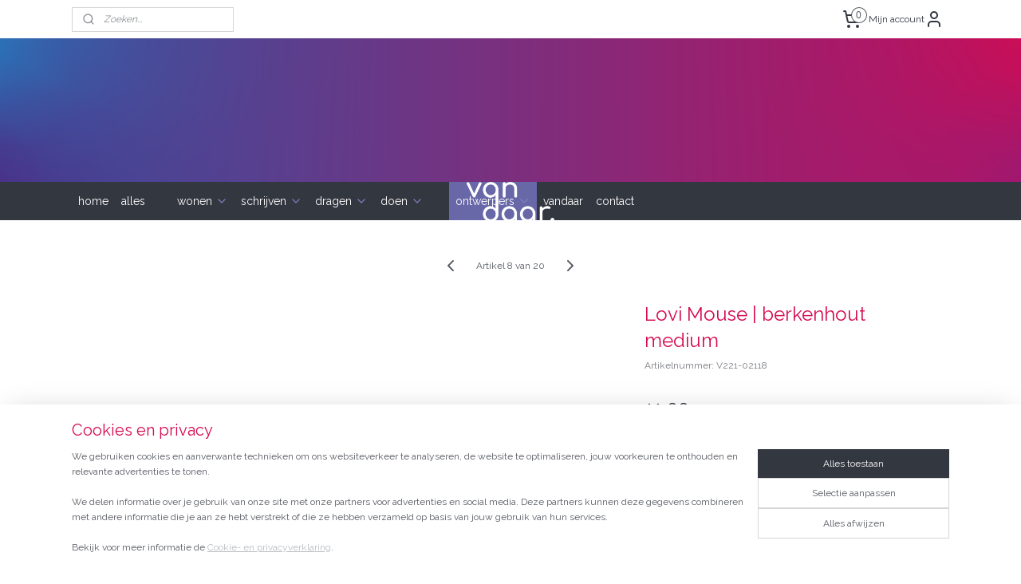

--- FILE ---
content_type: text/html; charset=UTF-8
request_url: https://www.vandaar.nu/a-70845018/van-lovi/lovi-mouse-berkenhout-medium/
body_size: 23374
content:
<!DOCTYPE html>
<!--[if lt IE 7]>
<html lang="nl"
      class="no-js lt-ie9 lt-ie8 lt-ie7 secure"> <![endif]-->
<!--[if IE 7]>
<html lang="nl"
      class="no-js lt-ie9 lt-ie8 is-ie7 secure"> <![endif]-->
<!--[if IE 8]>
<html lang="nl"
      class="no-js lt-ie9 is-ie8 secure"> <![endif]-->
<!--[if gt IE 8]><!-->
<html lang="nl" class="no-js secure">
<!--<![endif]-->
<head prefix="og: http://ogp.me/ns#">
    <meta http-equiv="Content-Type" content="text/html; charset=UTF-8"/>

    <title>Lovi Mouse | berkenhout medium | van Lovi | Vandaar</title>
    <meta name="description" content="Met het stoere muisje van Lovi haal je een stukje natuur in huis! Scandinavisch design van Fins berken multiplex. Duurzaam (brievenbus)cadeau voor jong en oud." />
    <meta name="robots" content="noarchive"/>
    <meta name="robots" content="index,follow,noodp,noydir"/>
    
    <meta name="verify-v1" content="iJSBylx7kHfv4Pb0Ur3GSwqQfrYjXuwiO7QZ2_tXUZ4"/>
        <meta name="google-site-verification" content="iJSBylx7kHfv4Pb0Ur3GSwqQfrYjXuwiO7QZ2_tXUZ4"/>
    <meta name="viewport" content="width=device-width, initial-scale=1.0"/>
    <meta name="revisit-after" content="1 days"/>
    <meta name="generator" content="Mijnwebwinkel"/>
    <meta name="web_author" content="https://www.mijnwebwinkel.nl/"/>

    

    <meta property="og:site_name" content="Vandaar"/>

        <meta property="og:title" content="Lovi Mouse | berkenhout medium"/>
    <meta property="og:description" content="Met het stoere muisje van Lovi haal je een stukje natuur in huis! Scandinavisch design van Fins berken multiplex."/>
    <meta property="og:type" content="product"/>
    <meta property="og:image" content="https://cdn.myonlinestore.eu/9b86513e-1a99-492a-9608-03c66d73d34d/image/cache/article/f86d56e1b1c2414bcf2da530b9bcc48f7a5981a8.jpg"/>
        <meta property="og:image" content="https://cdn.myonlinestore.eu/9b86513e-1a99-492a-9608-03c66d73d34d/image/cache/article/9246277bbb20399a9ca7f3f8010710873eeaaf18.jpg"/>
        <meta property="og:image" content="https://cdn.myonlinestore.eu/9b86513e-1a99-492a-9608-03c66d73d34d/image/cache/article/c7a614e32b8f868e163da74b7578a358a982c3e6.jpg"/>
        <meta property="og:url" content="https://www.vandaar.nu/a-70477491/woonaccessoires/lovi-mouse-berkenhout-medium/"/>

    <link rel="preload" as="style" href="https://static.myonlinestore.eu/assets/../js/fancybox/jquery.fancybox.css?20260122123214"
          onload="this.onload=null;this.rel='stylesheet'">
    <noscript>
        <link rel="stylesheet" href="https://static.myonlinestore.eu/assets/../js/fancybox/jquery.fancybox.css?20260122123214">
    </noscript>

    <link rel="stylesheet" type="text/css" href="https://asset.myonlinestore.eu/8mHet6RX7CHkibgmsdMTVEzfKKFEiDZ.css"/>

    <link rel="preload" as="style" href="https://static.myonlinestore.eu/assets/../fonts/fontawesome-6.4.2/css/fontawesome.min.css?20260122123214"
          onload="this.onload=null;this.rel='stylesheet'">
    <link rel="preload" as="style" href="https://static.myonlinestore.eu/assets/../fonts/fontawesome-6.4.2/css/solid.min.css?20260122123214"
          onload="this.onload=null;this.rel='stylesheet'">
    <link rel="preload" as="style" href="https://static.myonlinestore.eu/assets/../fonts/fontawesome-6.4.2/css/brands.min.css?20260122123214"
          onload="this.onload=null;this.rel='stylesheet'">
    <link rel="preload" as="style" href="https://static.myonlinestore.eu/assets/../fonts/fontawesome-6.4.2/css/v4-shims.min.css?20260122123214"
          onload="this.onload=null;this.rel='stylesheet'">
    <noscript>
        <link rel="stylesheet" href="https://static.myonlinestore.eu/assets/../fonts/font-awesome-4.1.0/css/font-awesome.4.1.0.min.css?20260122123214">
    </noscript>

    <link rel="preconnect" href="https://static.myonlinestore.eu/" crossorigin />
    <link rel="dns-prefetch" href="https://static.myonlinestore.eu/" />
    <link rel="preconnect" href="https://cdn.myonlinestore.eu" crossorigin />
    <link rel="dns-prefetch" href="https://cdn.myonlinestore.eu" />

    <script type="text/javascript" src="https://static.myonlinestore.eu/assets/../js/modernizr.js?20260122123214"></script>
        
    <link rel="canonical" href="https://www.vandaar.nu/a-70477491/woonaccessoires/lovi-mouse-berkenhout-medium/"/>
    <link rel="icon" type="image/png" href="https://cdn.myonlinestore.eu/9b86513e-1a99-492a-9608-03c66d73d34d/favicon-16x16.png?t=1768552920"
              sizes="16x16"/>
    <link rel="icon" type="image/png" href="https://cdn.myonlinestore.eu/9b86513e-1a99-492a-9608-03c66d73d34d/favicon-32x32.png?t=1768552920"
              sizes="32x32"/>
    <link rel="icon" type="image/png" href="https://cdn.myonlinestore.eu/9b86513e-1a99-492a-9608-03c66d73d34d/favicon-96x96.png?t=1768552920"
              sizes="96x96"/>
    <script>
        var _rollbarConfig = {
        accessToken: 'd57a2075769e4401ab611d78421f1c89',
        captureUncaught: false,
        captureUnhandledRejections: false,
        verbose: false,
        payload: {
            environment: 'prod',
            person: {
                id: 608674,
            },
            ignoredMessages: [
                'request aborted',
                'network error',
                'timeout'
            ]
        },
        reportLevel: 'error'
    };
    // Rollbar Snippet
    !function(r){var e={};function o(n){if(e[n])return e[n].exports;var t=e[n]={i:n,l:!1,exports:{}};return r[n].call(t.exports,t,t.exports,o),t.l=!0,t.exports}o.m=r,o.c=e,o.d=function(r,e,n){o.o(r,e)||Object.defineProperty(r,e,{enumerable:!0,get:n})},o.r=function(r){"undefined"!=typeof Symbol&&Symbol.toStringTag&&Object.defineProperty(r,Symbol.toStringTag,{value:"Module"}),Object.defineProperty(r,"__esModule",{value:!0})},o.t=function(r,e){if(1&e&&(r=o(r)),8&e)return r;if(4&e&&"object"==typeof r&&r&&r.__esModule)return r;var n=Object.create(null);if(o.r(n),Object.defineProperty(n,"default",{enumerable:!0,value:r}),2&e&&"string"!=typeof r)for(var t in r)o.d(n,t,function(e){return r[e]}.bind(null,t));return n},o.n=function(r){var e=r&&r.__esModule?function(){return r.default}:function(){return r};return o.d(e,"a",e),e},o.o=function(r,e){return Object.prototype.hasOwnProperty.call(r,e)},o.p="",o(o.s=0)}([function(r,e,o){var n=o(1),t=o(4);_rollbarConfig=_rollbarConfig||{},_rollbarConfig.rollbarJsUrl=_rollbarConfig.rollbarJsUrl||"https://cdnjs.cloudflare.com/ajax/libs/rollbar.js/2.14.4/rollbar.min.js",_rollbarConfig.async=void 0===_rollbarConfig.async||_rollbarConfig.async;var a=n.setupShim(window,_rollbarConfig),l=t(_rollbarConfig);window.rollbar=n.Rollbar,a.loadFull(window,document,!_rollbarConfig.async,_rollbarConfig,l)},function(r,e,o){var n=o(2);function t(r){return function(){try{return r.apply(this,arguments)}catch(r){try{console.error("[Rollbar]: Internal error",r)}catch(r){}}}}var a=0;function l(r,e){this.options=r,this._rollbarOldOnError=null;var o=a++;this.shimId=function(){return o},"undefined"!=typeof window&&window._rollbarShims&&(window._rollbarShims[o]={handler:e,messages:[]})}var i=o(3),s=function(r,e){return new l(r,e)},d=function(r){return new i(s,r)};function c(r){return t(function(){var e=Array.prototype.slice.call(arguments,0),o={shim:this,method:r,args:e,ts:new Date};window._rollbarShims[this.shimId()].messages.push(o)})}l.prototype.loadFull=function(r,e,o,n,a){var l=!1,i=e.createElement("script"),s=e.getElementsByTagName("script")[0],d=s.parentNode;i.crossOrigin="",i.src=n.rollbarJsUrl,o||(i.async=!0),i.onload=i.onreadystatechange=t(function(){if(!(l||this.readyState&&"loaded"!==this.readyState&&"complete"!==this.readyState)){i.onload=i.onreadystatechange=null;try{d.removeChild(i)}catch(r){}l=!0,function(){var e;if(void 0===r._rollbarDidLoad){e=new Error("rollbar.js did not load");for(var o,n,t,l,i=0;o=r._rollbarShims[i++];)for(o=o.messages||[];n=o.shift();)for(t=n.args||[],i=0;i<t.length;++i)if("function"==typeof(l=t[i])){l(e);break}}"function"==typeof a&&a(e)}()}}),d.insertBefore(i,s)},l.prototype.wrap=function(r,e,o){try{var n;if(n="function"==typeof e?e:function(){return e||{}},"function"!=typeof r)return r;if(r._isWrap)return r;if(!r._rollbar_wrapped&&(r._rollbar_wrapped=function(){o&&"function"==typeof o&&o.apply(this,arguments);try{return r.apply(this,arguments)}catch(o){var e=o;throw e&&("string"==typeof e&&(e=new String(e)),e._rollbarContext=n()||{},e._rollbarContext._wrappedSource=r.toString(),window._rollbarWrappedError=e),e}},r._rollbar_wrapped._isWrap=!0,r.hasOwnProperty))for(var t in r)r.hasOwnProperty(t)&&(r._rollbar_wrapped[t]=r[t]);return r._rollbar_wrapped}catch(e){return r}};for(var p="log,debug,info,warn,warning,error,critical,global,configure,handleUncaughtException,handleAnonymousErrors,handleUnhandledRejection,captureEvent,captureDomContentLoaded,captureLoad".split(","),u=0;u<p.length;++u)l.prototype[p[u]]=c(p[u]);r.exports={setupShim:function(r,e){if(r){var o=e.globalAlias||"Rollbar";if("object"==typeof r[o])return r[o];r._rollbarShims={},r._rollbarWrappedError=null;var a=new d(e);return t(function(){e.captureUncaught&&(a._rollbarOldOnError=r.onerror,n.captureUncaughtExceptions(r,a,!0),e.wrapGlobalEventHandlers&&n.wrapGlobals(r,a,!0)),e.captureUnhandledRejections&&n.captureUnhandledRejections(r,a,!0);var t=e.autoInstrument;return!1!==e.enabled&&(void 0===t||!0===t||"object"==typeof t&&t.network)&&r.addEventListener&&(r.addEventListener("load",a.captureLoad.bind(a)),r.addEventListener("DOMContentLoaded",a.captureDomContentLoaded.bind(a))),r[o]=a,a})()}},Rollbar:d}},function(r,e){function o(r,e,o){if(e.hasOwnProperty&&e.hasOwnProperty("addEventListener")){for(var n=e.addEventListener;n._rollbarOldAdd&&n.belongsToShim;)n=n._rollbarOldAdd;var t=function(e,o,t){n.call(this,e,r.wrap(o),t)};t._rollbarOldAdd=n,t.belongsToShim=o,e.addEventListener=t;for(var a=e.removeEventListener;a._rollbarOldRemove&&a.belongsToShim;)a=a._rollbarOldRemove;var l=function(r,e,o){a.call(this,r,e&&e._rollbar_wrapped||e,o)};l._rollbarOldRemove=a,l.belongsToShim=o,e.removeEventListener=l}}r.exports={captureUncaughtExceptions:function(r,e,o){if(r){var n;if("function"==typeof e._rollbarOldOnError)n=e._rollbarOldOnError;else if(r.onerror){for(n=r.onerror;n._rollbarOldOnError;)n=n._rollbarOldOnError;e._rollbarOldOnError=n}e.handleAnonymousErrors();var t=function(){var o=Array.prototype.slice.call(arguments,0);!function(r,e,o,n){r._rollbarWrappedError&&(n[4]||(n[4]=r._rollbarWrappedError),n[5]||(n[5]=r._rollbarWrappedError._rollbarContext),r._rollbarWrappedError=null);var t=e.handleUncaughtException.apply(e,n);o&&o.apply(r,n),"anonymous"===t&&(e.anonymousErrorsPending+=1)}(r,e,n,o)};o&&(t._rollbarOldOnError=n),r.onerror=t}},captureUnhandledRejections:function(r,e,o){if(r){"function"==typeof r._rollbarURH&&r._rollbarURH.belongsToShim&&r.removeEventListener("unhandledrejection",r._rollbarURH);var n=function(r){var o,n,t;try{o=r.reason}catch(r){o=void 0}try{n=r.promise}catch(r){n="[unhandledrejection] error getting `promise` from event"}try{t=r.detail,!o&&t&&(o=t.reason,n=t.promise)}catch(r){}o||(o="[unhandledrejection] error getting `reason` from event"),e&&e.handleUnhandledRejection&&e.handleUnhandledRejection(o,n)};n.belongsToShim=o,r._rollbarURH=n,r.addEventListener("unhandledrejection",n)}},wrapGlobals:function(r,e,n){if(r){var t,a,l="EventTarget,Window,Node,ApplicationCache,AudioTrackList,ChannelMergerNode,CryptoOperation,EventSource,FileReader,HTMLUnknownElement,IDBDatabase,IDBRequest,IDBTransaction,KeyOperation,MediaController,MessagePort,ModalWindow,Notification,SVGElementInstance,Screen,TextTrack,TextTrackCue,TextTrackList,WebSocket,WebSocketWorker,Worker,XMLHttpRequest,XMLHttpRequestEventTarget,XMLHttpRequestUpload".split(",");for(t=0;t<l.length;++t)r[a=l[t]]&&r[a].prototype&&o(e,r[a].prototype,n)}}}},function(r,e){function o(r,e){this.impl=r(e,this),this.options=e,function(r){for(var e=function(r){return function(){var e=Array.prototype.slice.call(arguments,0);if(this.impl[r])return this.impl[r].apply(this.impl,e)}},o="log,debug,info,warn,warning,error,critical,global,configure,handleUncaughtException,handleAnonymousErrors,handleUnhandledRejection,_createItem,wrap,loadFull,shimId,captureEvent,captureDomContentLoaded,captureLoad".split(","),n=0;n<o.length;n++)r[o[n]]=e(o[n])}(o.prototype)}o.prototype._swapAndProcessMessages=function(r,e){var o,n,t;for(this.impl=r(this.options);o=e.shift();)n=o.method,t=o.args,this[n]&&"function"==typeof this[n]&&("captureDomContentLoaded"===n||"captureLoad"===n?this[n].apply(this,[t[0],o.ts]):this[n].apply(this,t));return this},r.exports=o},function(r,e){r.exports=function(r){return function(e){if(!e&&!window._rollbarInitialized){for(var o,n,t=(r=r||{}).globalAlias||"Rollbar",a=window.rollbar,l=function(r){return new a(r)},i=0;o=window._rollbarShims[i++];)n||(n=o.handler),o.handler._swapAndProcessMessages(l,o.messages);window[t]=n,window._rollbarInitialized=!0}}}}]);
    // End Rollbar Snippet
    </script>
    <script defer type="text/javascript" src="https://static.myonlinestore.eu/assets/../js/jquery.min.js?20260122123214"></script><script defer type="text/javascript" src="https://static.myonlinestore.eu/assets/../js/mww/shop.js?20260122123214"></script><script defer type="text/javascript" src="https://static.myonlinestore.eu/assets/../js/mww/shop/category.js?20260122123214"></script><script defer type="text/javascript" src="https://static.myonlinestore.eu/assets/../js/fancybox/jquery.fancybox.pack.js?20260122123214"></script><script defer type="text/javascript" src="https://static.myonlinestore.eu/assets/../js/fancybox/jquery.fancybox-thumbs.js?20260122123214"></script><script defer type="text/javascript" src="https://static.myonlinestore.eu/assets/../js/mww/image.js?20260122123214"></script><script defer type="text/javascript" src="https://static.myonlinestore.eu/assets/../js/mww/shop/article.js?20260122123214"></script><script defer type="text/javascript" src="https://static.myonlinestore.eu/assets/../js/mww/product/product.js?20260122123214"></script><script defer type="text/javascript" src="https://static.myonlinestore.eu/assets/../js/mww/product/product.configurator.js?20260122123214"></script><script defer type="text/javascript"
                src="https://static.myonlinestore.eu/assets/../js/mww/product/product.configurator.validator.js?20260122123214"></script><script defer type="text/javascript" src="https://static.myonlinestore.eu/assets/../js/mww/product/product.main.js?20260122123214"></script><script defer type="text/javascript" src="https://static.myonlinestore.eu/assets/../js/mww/navigation.js?20260122123214"></script><script defer type="text/javascript" src="https://static.myonlinestore.eu/assets/../js/delay.js?20260122123214"></script><script defer type="text/javascript" src="https://static.myonlinestore.eu/assets/../js/mww/ajax.js?20260122123214"></script><script defer type="text/javascript" src="https://static.myonlinestore.eu/assets/../js/foundation/foundation.min.js?20260122123214"></script><script defer type="text/javascript" src="https://static.myonlinestore.eu/assets/../js/foundation/foundation/foundation.topbar.js?20260122123214"></script><script defer type="text/javascript" src="https://static.myonlinestore.eu/assets/../js/foundation/foundation/foundation.tooltip.js?20260122123214"></script><script defer type="text/javascript" src="https://static.myonlinestore.eu/assets/../js/mww/deferred.js?20260122123214"></script>
        <script src="https://static.myonlinestore.eu/assets/webpack/bootstrapper.ce10832e.js"></script>
    
    <script src="https://static.myonlinestore.eu/assets/webpack/vendor.85ea91e8.js" defer></script><script src="https://static.myonlinestore.eu/assets/webpack/main.c5872b2c.js" defer></script>
    
    <script src="https://static.myonlinestore.eu/assets/webpack/webcomponents.377dc92a.js" defer></script>
    
    <script src="https://static.myonlinestore.eu/assets/webpack/render.8395a26c.js" defer></script>

    <script>
        window.bootstrapper.add(new Strap('marketingScripts', []));
    </script>
        <script>
  window.dataLayer = window.dataLayer || [];

  function gtag() {
    dataLayer.push(arguments);
  }

    gtag(
    "consent",
    "default",
    {
      "ad_storage": "denied",
      "ad_user_data": "denied",
      "ad_personalization": "denied",
      "analytics_storage": "denied",
      "security_storage": "granted",
      "personalization_storage": "denied",
      "functionality_storage": "denied",
    }
  );

  gtag("js", new Date());
  gtag("config", 'G-HSRC51ENF9', { "groups": "myonlinestore" });</script>
<script async src="https://www.googletagmanager.com/gtag/js?id=G-HSRC51ENF9"></script>
        <script>
        
    </script>
        
<script>
    var marketingStrapId = 'marketingScripts'
    var marketingScripts = window.bootstrapper.use(marketingStrapId);

    if (marketingScripts === null) {
        marketingScripts = [];
    }

        marketingScripts.push({
        inline: `!function (f, b, e, v, n, t, s) {
        if (f.fbq) return;
        n = f.fbq = function () {
            n.callMethod ?
                n.callMethod.apply(n, arguments) : n.queue.push(arguments)
        };
        if (!f._fbq) f._fbq = n;
        n.push = n;
        n.loaded = !0;
        n.version = '2.0';
        n.agent = 'plmyonlinestore';
        n.queue = [];
        t = b.createElement(e);
        t.async = !0;
    t.src = v;
    s = b.getElementsByTagName(e)[0];
    s.parentNode.insertBefore(t, s)
    }(window, document, 'script', 'https://connect.facebook.net/en_US/fbevents.js');

    fbq('init', '1522721365076293');
    fbq('track', 'PageView');
    `,
    });
    
    window.bootstrapper.update(new Strap(marketingStrapId, marketingScripts));
</script>
    <noscript>
        <style>ul.products li {
                opacity: 1 !important;
            }</style>
    </noscript>

            <script>
                (function (w, d, s, l, i) {
            w[l] = w[l] || [];
            w[l].push({
                'gtm.start':
                    new Date().getTime(), event: 'gtm.js'
            });
            var f = d.getElementsByTagName(s)[0],
                j = d.createElement(s), dl = l != 'dataLayer' ? '&l=' + l : '';
            j.async = true;
            j.src =
                'https://www.googletagmanager.com/gtm.js?id=' + i + dl;
            f.parentNode.insertBefore(j, f);
        })(window, document, 'script', 'dataLayer', 'GTM-MSQ3L6L');
                (function (w, d, s, l, i) {
            w[l] = w[l] || [];
            w[l].push({
                'gtm.start':
                    new Date().getTime(), event: 'gtm.js'
            });
            var f = d.getElementsByTagName(s)[0],
                j = d.createElement(s), dl = l != 'dataLayer' ? '&l=' + l : '';
            j.async = true;
            j.src =
                'https://www.googletagmanager.com/gtm.js?id=' + i + dl;
            f.parentNode.insertBefore(j, f);
        })(window, document, 'script', 'dataLayer', 'GTM-K2VRDBD');
            </script>

</head>
<body    class="lang-nl_NL layout-width-1100 oneColumn">

    <noscript>
                    <iframe src="https://www.googletagmanager.com/ns.html?id=GTM-MSQ3L6L" height="0" width="0"
                    style="display:none;visibility:hidden"></iframe>
                    <iframe src="https://www.googletagmanager.com/ns.html?id=GTM-K2VRDBD" height="0" width="0"
                    style="display:none;visibility:hidden"></iframe>
            </noscript>


<header>
    <a tabindex="0" id="skip-link" class="button screen-reader-text" href="#content">Spring naar de hoofdtekst</a>
</header>


<div id="react_element__filter"></div>

<div class="site-container">
    <div class="inner-wrap">
                    <nav class="tab-bar mobile-navigation custom-topbar ">
    <section class="left-button" style="display: none;">
        <a class="mobile-nav-button mobile-nav-button--extra-padding"
           href="#" data-react-trigger="mobile-navigation-toggle">
                <div   
    aria-hidden role="img"
    class="icon icon--sf-menu
        "
    >
    <svg><use xlink:href="#sf-menu"></use></svg>
    </div>
        </a>
    </section>
    <section class="title-section">
        <span class="title">Vandaar</span>
    </section>
    <section class="right-button">

                                            <a href="javascript:void(0)" class="foldout-account">
                    <span class="profile-icon"
                          data-logged-in="false">    <div   
    aria-hidden role="img"
    class="icon icon--sf-user
        "
    >
    <svg><use xlink:href="#sf-user"></use></svg>
    </div>
</span>
                    <span class="profile-icon" data-logged-in="true"
                          style="display: none">    <div   
    aria-hidden role="img"
    class="icon icon--sf-user-check
        "
    >
    <svg><use xlink:href="#sf-user-check"></use></svg>
    </div>
</span>
                </a>
                                    
        <a href="/cart/" class="cart-icon hidden">
                <div   
    aria-hidden role="img"
    class="icon icon--sf-shopping-cart
        "
    >
    <svg><use xlink:href="#sf-shopping-cart"></use></svg>
    </div>
            <span class="cart-count" style="display: none"></span>
        </a>
    </section>
</nav>
        
        
        <div class="bg-container custom-css-container"             data-active-language="nl"
            data-current-date="22-01-2026"
            data-category-id="unknown"
            data-article-id="55676433"
            data-article-category-id="6299529"
            data-article-name="Lovi Mouse | berkenhout medium"
        >
            <noscript class="no-js-message">
                <div class="inner">
                    Javascript is uitgeschakeld.


Zonder Javascript is het niet mogelijk bestellingen te plaatsen in deze webwinkel en zijn een aantal functionaliteiten niet beschikbaar.
                </div>
            </noscript>

            <div id="header">
                <div id="react_root"><!-- --></div>
                <div
                    class="header-bar-top">
                                                
<div class="row header-bar-inner" data-bar-position="top" data-options="sticky_on: large; is_hover: true; scrolltop: true;" data-topbar>
    <section class="top-bar-section">
                                    <div class="module-container search align-left">
                    <div class="react_element__searchbox" 
    data-post-url="/search/" 
    data-search-phrase=""></div>

                </div>
                                                <div class="module-container cart align-right2">
                    
<div class="header-cart module moduleCartCompact" data-ajax-cart-replace="true" data-productcount="0">
            <a href="/cart/?category_id=6299529" class="foldout-cart">
                <div   
    aria-hidden role="img"
    class="icon icon--sf-shopping-cart
        "
            title="Winkelwagen"
    >
    <svg><use xlink:href="#sf-shopping-cart"></use></svg>
    </div>
            <span class="count">0</span>
        </a>
        <div class="hidden-cart-details">
            <div class="invisible-hover-area">
                <div data-mobile-cart-replace="true" class="cart-details">
                                            <div class="cart-summary">
                            Geen artikelen in winkelwagen
                        </div>
                                    </div>

                            </div>
        </div>
    </div>

                </div>
                                                <div class="module-container myaccount align-right">
                    
<div class="module my-account-bar">
            <a href="javascript:void(0)" class="foldout-account">
            Mijn account     <div   
    aria-hidden role="img"
    class="icon icon--sf-user
        "
    >
    <svg><use xlink:href="#sf-user"></use></svg>
    </div>
        </a>
        <div class="saveforlater-counter-topbar" id="react_element__saveforlater-topbar-counter"
             data-show-counter=""></div>
        <div class="my-account-overlay"></div>
        <div class="hidden-account-details">
            <div class="invisible-hover-area">
                <div class="header">
                    <div class="header-text">Mijn account</div>
                    <div class="close-button">
                            <div   
    aria-hidden role="img"
    class="icon icon--close-button icon--sf-x
        "
            title="close-button"
    >
    <svg><use xlink:href="#sf-x"></use></svg>
    </div>
                    </div>
                </div>
                <div class="scrollable">
                    <h3 class="existing-customer">Inloggen</h3>
                    <div class="form-group">
                        <form accept-charset="UTF-8" name=""
          method="post" action="/customer/login/?referer=/a-70845018/van-lovi/lovi-mouse-berkenhout-medium/" class="legacy" id="login_form">
                        <script>
    document.addEventListener("DOMContentLoaded", function () {
        Array.from(document.querySelectorAll("#login_form")).map(
            form => form.addEventListener("submit", function () {
                Array.from(document.querySelectorAll("#login")).map(button => button.disabled = true);
            })
        );
    });
</script>
                        
                        <div class="form-group        ">
    <label class="control-label required" for="customer_account_username">Je e-mailadres</label><div class="control-group">
            <div class="control-container   no-errors    ">
                                <input type="email"
            id="customer_account_username" name="_username" required="required" class="default form-control" maxlength="100"
                                                    data-validator-range="0-0"
                />
                    </div>
                                </div>
</div>
    
                        <div class="form-group        ">
    <label class="control-label required" for="customer_account_password">Je wachtwoord</label><div class="control-group">
            <div class="control-container   no-errors    ">
                                <input type="password"
            id="customer_account_password" name="_password" required="required" class="default form-control" maxlength="64"
                                                    data-validator-range="0-0"
                />
                    </div>
                                </div>
</div>
    
                        <div class="form-row buttons">
                            <button type="submit" id="login" name="login" class="btn">
                                Inloggen
                            </button>
                        </div>
                        <input type="hidden"
            id="_csrf_token" name="_csrf_token" class="form-control"
            value="91dd6c182c46db6a849d8ff25e025.HOsW3pTk_v90eQC8DoTBsTZbPeaMCaNX87H9ocmkXXg.SJ1uiOKCjYgjJm_ZVvOA32ESa4PeOOE1nPSuyZDvMwJRvFSY9a-fhkAQaw"                                         data-validator-range="0-0"
                />
        </form>
                    </div>
                    <a class="forgot-password-link" href="/customer/forgot-password/">Wachtwoord vergeten?</a>
                                            <hr/>
                        <h3 class="without-account">Geen account?</h3>
                        <p>
                            Met een account kun je sneller bestellen en heb je een overzicht van je eerdere bestellingen.
                        </p>
                        <a href="https://www.vandaar.nu/customer/register/?referer=/a-70845018/van-lovi/lovi-mouse-berkenhout-medium/"
                           class="btn">Account aanmaken</a>
                                    </div>
            </div>
        </div>
    </div>

                </div>
                        </section>
</div>

                                    </div>

                

        
        

<sf-header-image
    class="web-component"
    header-element-height="180px"
    align="center"
    store-name="Vandaar"
    store-url="https://www.vandaar.nu/"
    background-image-url="https://cdn.myonlinestore.eu/9b86513e-1a99-492a-9608-03c66d73d34d/nl_NL_image_header_4.png?t=1768552920"
    mobile-background-image-url=""
    logo-custom-width="110"
    logo-custom-height="50"
    page-column-width="1100"
    style="
        height: 180px;

        --background-color: transparent;
        --background-height: 180px;
        --background-aspect-ratio: 10;
        --scaling-background-aspect-ratio: 6.1111111111111;
        --mobile-background-height: 0px;
        --mobile-background-aspect-ratio: 1;
        --color: #333740;
        --logo-custom-width: 110px;
        --logo-custom-height: 50px;
        --logo-aspect-ratio: 2.2
        ">
            <a href="https://www.vandaar.nu/" slot="logo" style="max-height: 100%;">
            <img
                src="https://cdn.myonlinestore.eu/9b86513e-1a99-492a-9608-03c66d73d34d/logo_large.png?t=1768552920"
                alt="Vandaar"
                style="
                    width: 110px;
                    height: 100%;
                    display: block;
                    max-height: 400px;
                    "
            />
        </a>
    </sf-header-image>
                <div class="header-bar-bottom sticky">
                                                
<div class="row header-bar-inner" data-bar-position="header" data-options="sticky_on: large; is_hover: true; scrolltop: true;" data-topbar>
    <section class="top-bar-section">
                                    <nav class="module-container navigation  align-left">
                    <ul>
                            




<li class="">
            <a href="https://www.vandaar.nu/" class="no_underline">
            home
                    </a>

                                </li>
    




<li class="">
            <a href="https://www.vandaar.nu/c-5914585/alles/" class="no_underline">
            alles
                    </a>

                                </li>
    



    
<li class="divider">
            <hr>
    </li>
    



    
<li class="divider">
            <hr>
    </li>
    

    


<li class="has-dropdown">
            <a href="https://www.vandaar.nu/c-5866010/wonen/" class="no_underline">
            wonen
                                                <div aria-hidden role="img" class="icon"><svg><use xlink:href="#sf-chevron-down"></use></svg></div>
                                    </a>

                                    <ul class="dropdown">
                        




<li class="">
            <a href="https://www.vandaar.nu/c-6297648/woonaccessoires/" class="no_underline">
            woonaccessoires
                    </a>

                                </li>
    




<li class="">
            <a href="https://www.vandaar.nu/c-5916041/glaswerk/" class="no_underline">
            glaswerk
                    </a>

                                </li>
    




<li class="">
            <a href="https://www.vandaar.nu/c-6668162/kaarsen/" class="no_underline">
            kaarsen
                    </a>

                                </li>
    




<li class="">
            <a href="https://www.vandaar.nu/c-5891109/kandelaars/" class="no_underline">
            kandelaars
                    </a>

                                </li>
    




<li class="">
            <a href="https://www.vandaar.nu/c-5967379/keramiek/" class="no_underline">
            keramiek
                    </a>

                                </li>
    




<li class="">
            <a href="https://www.vandaar.nu/c-6217202/kunst/" class="no_underline">
            kunst
                    </a>

                                </li>
    




<li class="">
            <a href="https://www.vandaar.nu/c-5916023/kussens/" class="no_underline">
            kussens
                    </a>

                                </li>
    




<li class="">
            <a href="https://www.vandaar.nu/c-5807452/letters/" class="no_underline">
            letters
                    </a>

                                </li>
    




<li class="">
            <a href="https://www.vandaar.nu/c-5945701/ornamenten/" class="no_underline">
            ornamenten
                    </a>

                                </li>
    




<li class="">
            <a href="https://www.vandaar.nu/c-5807448/posters/" class="no_underline">
            posters
                    </a>

                                </li>
    




<li class="">
            <a href="https://www.vandaar.nu/c-5936731/trays/" class="no_underline">
            trays
                    </a>

                                </li>
    




<li class="">
            <a href="https://www.vandaar.nu/c-6431038/tuin-balkon/" class="no_underline">
            tuin + balkon
                    </a>

                                </li>
    




<li class="">
            <a href="https://www.vandaar.nu/c-5899416/cadeaubonnen/" class="no_underline">
            cadeaubonnen
                    </a>

                                </li>
                </ul>
                        </li>
    

    


<li class="has-dropdown">
            <a href="https://www.vandaar.nu/c-5866012/schrijven/" class="no_underline">
            schrijven
                                                <div aria-hidden role="img" class="icon"><svg><use xlink:href="#sf-chevron-down"></use></svg></div>
                                    </a>

                                    <ul class="dropdown">
                        




<li class="">
            <a href="https://www.vandaar.nu/c-5916054/boekenleggers/" class="no_underline">
            boekenleggers
                    </a>

                                </li>
    




<li class="">
            <a href="https://www.vandaar.nu/c-5807450/kaarten/" class="no_underline">
            kaarten
                    </a>

                                </li>
    




<li class="">
            <a href="https://www.vandaar.nu/c-5815994/notitieboekjes/" class="no_underline">
            notitieboekjes
                    </a>

                                </li>
    




<li class="">
            <a href="https://www.vandaar.nu/c-5947942/notitieblokken/" class="no_underline">
            notitieblokken
                    </a>

                                </li>
    




<li class="">
            <a href="https://www.vandaar.nu/c-5815017/potloden/" class="no_underline">
            potloden
                    </a>

                                </li>
    




<li class="">
            <a href="https://www.vandaar.nu/c-5953723/scharen/" class="no_underline">
            scharen
                    </a>

                                </li>
    




<li class="">
            <a href="https://www.vandaar.nu/c-5898625/cadeaubonnen/" class="no_underline">
            cadeaubonnen
                    </a>

                                </li>
                </ul>
                        </li>
    

    


<li class="has-dropdown">
            <a href="https://www.vandaar.nu/c-5866013/dragen/" class="no_underline">
            dragen
                                                <div aria-hidden role="img" class="icon"><svg><use xlink:href="#sf-chevron-down"></use></svg></div>
                                    </a>

                                    <ul class="dropdown">
                        




<li class="">
            <a href="https://www.vandaar.nu/c-6115648/accessoires/" class="no_underline">
            accessoires
                    </a>

                                </li>
    




<li class="">
            <a href="https://www.vandaar.nu/c-5945356/leesbrillen/" class="no_underline">
            leesbrillen
                    </a>

                                </li>
    




<li class="">
            <a href="https://www.vandaar.nu/c-6441682/tassen/" class="no_underline">
            tassen
                    </a>

                                </li>
    




<li class="">
            <a href="https://www.vandaar.nu/c-5899421/cadeaubonnen/" class="no_underline">
            cadeaubonnen
                    </a>

                                </li>
                </ul>
                        </li>
    

    


<li class="has-dropdown">
            <a href="https://www.vandaar.nu/c-6431014/doen/" class="no_underline">
            doen
                                                <div aria-hidden role="img" class="icon"><svg><use xlink:href="#sf-chevron-down"></use></svg></div>
                                    </a>

                                    <ul class="dropdown">
                        




<li class="">
            <a href="https://www.vandaar.nu/c-6113524/diy-pakketten/" class="no_underline">
            diy-pakketten
                    </a>

                                </li>
    




<li class="">
            <a href="https://www.vandaar.nu/c-7142010/koken/" class="no_underline">
            koken
                    </a>

                                </li>
    




<li class="">
            <a href="https://www.vandaar.nu/c-5994034/spellen/" class="no_underline">
            spellen
                    </a>

                                </li>
                </ul>
                        </li>
    



    
<li class="divider">
            <hr>
    </li>
    



    
<li class="divider">
            <hr>
    </li>
    

    
    

<li class="has-dropdown active">
            <a href="https://www.vandaar.nu/c-5807421/ontwerpers/" class="no_underline">
            ontwerpers
                                                <div aria-hidden role="img" class="icon"><svg><use xlink:href="#sf-chevron-down"></use></svg></div>
                                    </a>

                                    <ul class="dropdown">
                        




<li class="">
            <a href="https://www.vandaar.nu/c-6658001/van-buro-berger/" class="no_underline">
            van Buro Berger
                    </a>

                                </li>
    




<li class="">
            <a href="https://www.vandaar.nu/c-6030736/van-humade/" class="no_underline">
            van Humade
                    </a>

                                </li>
    




<li class="">
            <a href="https://www.vandaar.nu/c-6938216/van-ima-pico/" class="no_underline">
            van Ima Picó
                    </a>

                                </li>
    




<li class="">
            <a href="https://www.vandaar.nu/c-7142001/van-klaas-kuiken/" class="no_underline">
            van Klaas Kuiken
                    </a>

                                </li>
    




<li class="">
            <a href="https://www.vandaar.nu/c-5946145/van-lex-pott/" class="no_underline">
            van Lex Pott
                    </a>

                                </li>
    


    

<li class="active">
            <a href="https://www.vandaar.nu/c-6299529/van-lovi/" class="no_underline">
            van Lovi
                    </a>

                                </li>
    




<li class="">
            <a href="https://www.vandaar.nu/c-7141989/van-mella-mella/" class="no_underline">
            van Mella Mella
                    </a>

                                </li>
    




<li class="">
            <a href="https://www.vandaar.nu/c-6658304/van-mo-man-tai/" class="no_underline">
            van Mo Man Tai
                    </a>

                                </li>
    




<li class="">
            <a href="https://www.vandaar.nu/c-5914075/van-nomess-copenhagen/" class="no_underline">
            van Nomess Copenhagen
                    </a>

                                </li>
    




<li class="">
            <a href="https://www.vandaar.nu/c-6441358/van-notabag/" class="no_underline">
            van Notabag
                    </a>

                                </li>
    




<li class="">
            <a href="https://www.vandaar.nu/c-6217190/van-sigrid-calon/" class="no_underline">
            van Sigrid Calon
                    </a>

                                </li>
    




<li class="">
            <a href="https://www.vandaar.nu/c-7141974/van-studio-turbo/" class="no_underline">
            van Studio Turbo
                    </a>

                                </li>
    




<li class="">
            <a href="https://www.vandaar.nu/c-5815993/van-umbarraum/" class="no_underline">
            van Umbarraum
                    </a>

                                </li>
    

    


<li class="has-dropdown">
            <a href="https://www.vandaar.nu/c-6708350/van-alles-a-k/" class="no_underline">
            van alles | A - K
                                                <div aria-hidden role="img" class="icon sub-item"><svg><use xlink:href="#sf-chevron-right"></use></svg></div>
                                    </a>

                                    <ul class="dropdown">
                        




<li class="">
            <a href="https://www.vandaar.nu/c-5807430/van-2d-studio-in-vorm/" class="no_underline">
            van 2d studio in vorm
                    </a>

                                </li>
    




<li class="">
            <a href="https://www.vandaar.nu/c-5893346/van-atf-home/" class="no_underline">
            van ATF home
                    </a>

                                </li>
    




<li class="">
            <a href="https://www.vandaar.nu/c-6633060/van-bailey-lalonde/" class="no_underline">
            van Bailey Lalonde
                    </a>

                                </li>
    




<li class="">
            <a href="https://www.vandaar.nu/c-6100159/van-blokcandl/" class="no_underline">
            van Blokcandl
                    </a>

                                </li>
    




<li class="">
            <a href="https://www.vandaar.nu/c-5936746/van-gangzai/" class="no_underline">
            van Gangzaï
                    </a>

                                </li>
    




<li class="">
            <a href="https://www.vandaar.nu/c-5807432/van-geru/" class="no_underline">
            van Geru
                    </a>

                                </li>
    




<li class="">
            <a href="https://www.vandaar.nu/c-5807431/van-huub/" class="no_underline">
            van Huub
                    </a>

                                </li>
    




<li class="">
            <a href="https://www.vandaar.nu/c-6316656/van-iris-lucia/" class="no_underline">
            van Iris Lucia
                    </a>

                                </li>
    




<li class="">
            <a href="https://www.vandaar.nu/c-5898618/van-alles/" class="no_underline">
            van alles
                    </a>

                                </li>
                </ul>
                        </li>
    

    


<li class="has-dropdown">
            <a href="https://www.vandaar.nu/c-6708353/van-alles-l-z/" class="no_underline">
            van alles | L - Z
                                                <div aria-hidden role="img" class="icon sub-item"><svg><use xlink:href="#sf-chevron-right"></use></svg></div>
                                    </a>

                                    <ul class="dropdown">
                        




<li class="">
            <a href="https://www.vandaar.nu/c-6030769/van-lilibo/" class="no_underline">
            van Lilibo
                    </a>

                                </li>
    




<li class="">
            <a href="https://www.vandaar.nu/c-5945236/van-looplabb/" class="no_underline">
            van Looplabb
                    </a>

                                </li>
    




<li class="">
            <a href="https://www.vandaar.nu/c-5807427/van-nely-frans/" class="no_underline">
            van Nely Frans
                    </a>

                                </li>
    




<li class="">
            <a href="https://www.vandaar.nu/c-6735449/van-printworks/" class="no_underline">
            van Printworks
                    </a>

                                </li>
    




<li class="">
            <a href="https://www.vandaar.nu/c-6434158/van-studio-carmela-bogman/" class="no_underline">
            van Studio Carmela Bogman
                    </a>

                                </li>
    




<li class="">
            <a href="https://www.vandaar.nu/c-6706145/van-wim-heesakkers/" class="no_underline">
            van Wim Heesakkers
                    </a>

                                </li>
    




<li class="">
            <a href="https://www.vandaar.nu/c-5945713/van-vondels/" class="no_underline">
            van Vondels
                    </a>

                                </li>
                </ul>
                        </li>
                </ul>
                        </li>
    




<li class="">
            <a href="https://www.vandaar.nu/c-5866037/vandaar/" class="no_underline">
            vandaar
                    </a>

                                </li>
    




<li class="">
            <a href="https://www.vandaar.nu/c-5807075/contact/" class="no_underline">
            contact
                    </a>

                                </li>

                    </ul>
                </nav>
                        </section>
</div>

                                    </div>
            </div>

            
            
            <div id="content" class="columncount-1">
                <div class="row">
                                                                <div class="columns large-14 medium-14 small-14" id="centercolumn">
    
    
                                    <script>
        window.bootstrapper.add(new Strap('product', {
            id: '55676433',
            name: 'Lovi Mouse | berkenhout medium',
            value: '11.000000',
            currency: 'EUR'
        }));

        var marketingStrapId = 'marketingScripts'
        var marketingScripts = window.bootstrapper.use(marketingStrapId);

        if (marketingScripts === null) {
            marketingScripts = [];
        }

        marketingScripts.push({
            inline: `if (typeof window.fbq === 'function') {
                window.fbq('track', 'ViewContent', {
                    content_name: "Lovi Mouse | berkenhout medium",
                    content_ids: ["55676433"],
                    content_type: "product"
                });
            }`,
        });

        window.bootstrapper.update(new Strap(marketingStrapId, marketingScripts));
    </script>
    <div id="react_element__product-events"><!-- --></div>

    <script type="application/ld+json">
        {"@context":"https:\/\/schema.org","@graph":[{"@type":"Product","sku":"V221-02118","name":"Lovi Mouse | berkenhout medium","description":"Als de kat van huis is, dansen de muizen op tafel.... Een muis heb je meestal liever niet loslopend in je huis, maar dit\u0026nbsp;grijze exemplaar brengt ongetwijfeld een verrassend accent aan je interieur. Wat een cutie!Met de houten figuren van Lovi haal je een stukje natuur van buiten naar binnen. Ze zijn gemaakt van Fins berken multiplex\u0026nbsp;en worden plat verpakt.\u0026nbsp;Dat maakt een Lovi figuur tot een duurzaam brievenbuscadeau. Je zet de houten 3D Lovi figuren heel eenvoudig zelf in elkaar, zonder lijm of gereedschap.Afmeting:\u0026nbsp;medium, 15 cmDuurzaam materiaal:-\u0026nbsp;milieuvriendelijk Fins berken multiplex- handbeschilderd met niet-giftige\u0026nbsp;beits op waterbasisVerpakking: 15\u0026nbsp;x 24\u0026nbsp;x 0,5 cm, 55\u0026nbsp;gr.\u0026nbsp;- inclusief ge\u00efllustreerde instructies- makkelijk te versturen brievenbuscadeauOntwerper:\u0026nbsp;Anne Paso\u0026nbsp;Handig als brievenbuspostHet Scandinavisch design van Lovi uit zich in plat verpakte cadeaus met het uiterlijk van een ansichtkaart. Niet alleen heb je een duurzaam en origineel cadeau, het is ook nog eens ideaal om op te sturen.\u0026nbsp;CadeauserviceWil je dat wij het namens jou versturen naar iemand die je wilt verrassen? Geef naam, adres en boodschap door bij \u0027Eventuele opmerkingen\u2019 en we zorgen er gratis voor.\u0026nbsp;Bij \u0027verzenden\u0027 lees je er meer over.\u0026nbsp;Lovi gebruikt berkenmultiplex uit de Finse bossen. Bomen worden na het kappen opnieuw\u0026nbsp;aangeplant. Lees hier meer over\u0026nbsp;Lovi \u0027s duurzame\u0026nbsp;aanpak.","offers":{"@type":"Offer","availability":"https:\/\/schema.org\/InStock","url":"https:\/\/www.vandaar.nu\/a-70477491\/woonaccessoires\/lovi-mouse-berkenhout-medium\/","priceSpecification":{"@type":"PriceSpecification","priceCurrency":"EUR","price":"11.00","valueAddedTaxIncluded":true},"@id":"https:\/\/www.vandaar.nu\/#\/schema\/Offer\/7f92883f-d41e-469b-983c-4ac9c25a6ac0"},"image":{"@type":"ImageObject","url":"https:\/\/cdn.myonlinestore.eu\/9b86513e-1a99-492a-9608-03c66d73d34d\/image\/cache\/article\/f86d56e1b1c2414bcf2da530b9bcc48f7a5981a8.jpg","contentUrl":"https:\/\/cdn.myonlinestore.eu\/9b86513e-1a99-492a-9608-03c66d73d34d\/image\/cache\/article\/f86d56e1b1c2414bcf2da530b9bcc48f7a5981a8.jpg","@id":"https:\/\/cdn.myonlinestore.eu\/9b86513e-1a99-492a-9608-03c66d73d34d\/image\/cache\/article\/f86d56e1b1c2414bcf2da530b9bcc48f7a5981a8.jpg"},"@id":"https:\/\/www.vandaar.nu\/#\/schema\/Product\/7f92883f-d41e-469b-983c-4ac9c25a6ac0"}]}
    </script>
    <div class="article product-page pro" id="article-container">
            <span class="badge-container">
            </span>
        
<div class="prev_next-button">
                            <a href="/a-70845786/van-lovi/lovi-bird-berkenhout-large/" title="Vorige artikel &#xA;(Lovi Bird | berkenhout large)" class="prev_next_article" accesskey="p"><div   
    aria-hidden role="img"
    class="icon icon--sf-chevron-left
        "
            title="{{ language.getText(&#039;previous_article&#039;) }} &amp;#xA;({{ buttons.left.title|raw }})"
    ><svg><use xlink:href="#sf-chevron-left"></use></svg></div></a>        <span>Artikel 8 van 20</span>
            <a href="/a-70845102/van-lovi/lovi-rabbit-berkenhout-medium/" title="Volgende artikel &#xA;(Lovi Rabbit | berkenhout medium)" class="prev_next_article" accesskey="n"><div   
    aria-hidden role="img"
    class="icon icon--sf-chevron-right
        "
            title="{{ language.getText(&#039;next_article&#039;) }} &amp;#xA;({{ buttons.right.title|raw }})"
    ><svg><use xlink:href="#sf-chevron-right"></use></svg></div></a>    
    </div>

        <div class="details without-related">

                <div class="column-images">
    
                <div class="images">
                                    <div class="large">
                        

<a href="https://cdn.myonlinestore.eu/9b86513e-1a99-492a-9608-03c66d73d34d/image/cache/full/f86d56e1b1c2414bcf2da530b9bcc48f7a5981a8.jpg?20260122123214"
    class="fancybox"
    data-fancybox-type="image"
    data-thumbnail="https://cdn.myonlinestore.eu/9b86513e-1a99-492a-9608-03c66d73d34d/image/cache/full/f86d56e1b1c2414bcf2da530b9bcc48f7a5981a8.jpg?20260122123214"
    rel="fancybox-thumb" title="Lovi Mouse | berkenhout medium"
    id="afbeelding1"
    >
                        <img src="https://cdn.myonlinestore.eu/9b86513e-1a99-492a-9608-03c66d73d34d/image/cache/full/f86d56e1b1c2414bcf2da530b9bcc48f7a5981a8.jpg?20260122123214" alt="Lovi&#x20;Mouse&#x20;&#x7C;&#x20;berkenhout&#x20;medium" />
            </a>
                    </div>
                            </div>
                        <ul class="thumbs">
                                                    <li>
                                                

<a href="https://cdn.myonlinestore.eu/9b86513e-1a99-492a-9608-03c66d73d34d/image/cache/full/9246277bbb20399a9ca7f3f8010710873eeaaf18.jpg?20260122123214"
    class="fancybox"
    data-fancybox-type="image"
    data-thumbnail="https://cdn.myonlinestore.eu/9b86513e-1a99-492a-9608-03c66d73d34d/image/cache/article/9246277bbb20399a9ca7f3f8010710873eeaaf18.jpg?20260122123214"
    rel="fancybox-thumb" title="Lovi Mouse | berkenhout medium"
    id="afbeelding2"
    >
                        <img src="https://cdn.myonlinestore.eu/9b86513e-1a99-492a-9608-03c66d73d34d/image/cache/article/9246277bbb20399a9ca7f3f8010710873eeaaf18.jpg?20260122123214" alt="Lovi&#x20;Mouse&#x20;&#x7C;&#x20;berkenhout&#x20;medium" />
            </a>
                    </li>
                                    <li>
                                                

<a href="https://cdn.myonlinestore.eu/9b86513e-1a99-492a-9608-03c66d73d34d/image/cache/full/c7a614e32b8f868e163da74b7578a358a982c3e6.jpg?20260122123214"
    class="fancybox"
    data-fancybox-type="image"
    data-thumbnail="https://cdn.myonlinestore.eu/9b86513e-1a99-492a-9608-03c66d73d34d/image/cache/article/c7a614e32b8f868e163da74b7578a358a982c3e6.jpg?20260122123214"
    rel="fancybox-thumb" title="Lovi Mouse | berkenhout medium"
    id="afbeelding3"
    >
                        <img src="https://cdn.myonlinestore.eu/9b86513e-1a99-492a-9608-03c66d73d34d/image/cache/article/c7a614e32b8f868e163da74b7578a358a982c3e6.jpg?20260122123214" alt="Lovi&#x20;Mouse&#x20;&#x7C;&#x20;berkenhout&#x20;medium" />
            </a>
                    </li>
                                    <li>
                                                

<a href="https://cdn.myonlinestore.eu/9b86513e-1a99-492a-9608-03c66d73d34d/image/cache/full/8c55e2f5d3b1ddf55322938a70e280dcd385a784.jpg?20260122123214"
    class="fancybox"
    data-fancybox-type="image"
    data-thumbnail="https://cdn.myonlinestore.eu/9b86513e-1a99-492a-9608-03c66d73d34d/image/cache/article/8c55e2f5d3b1ddf55322938a70e280dcd385a784.jpg?20260122123214"
    rel="fancybox-thumb" title="Lovi Mouse | berkenhout medium"
    id="afbeelding4"
    >
                        <img src="https://cdn.myonlinestore.eu/9b86513e-1a99-492a-9608-03c66d73d34d/image/cache/article/8c55e2f5d3b1ddf55322938a70e280dcd385a784.jpg?20260122123214" alt="Lovi&#x20;Mouse&#x20;&#x7C;&#x20;berkenhout&#x20;medium" />
            </a>
                    </li>
                                    <li>
                                                

<a href="https://cdn.myonlinestore.eu/9b86513e-1a99-492a-9608-03c66d73d34d/image/cache/full/f9b9710d90cd1193ef5bddc33ecdf899cd101d15.jpg?20260122123214"
    class="fancybox"
    data-fancybox-type="image"
    data-thumbnail="https://cdn.myonlinestore.eu/9b86513e-1a99-492a-9608-03c66d73d34d/image/cache/article/f9b9710d90cd1193ef5bddc33ecdf899cd101d15.jpg?20260122123214"
    rel="fancybox-thumb" title="Lovi Mouse | berkenhout medium"
    id="afbeelding5"
    >
                        <img src="https://cdn.myonlinestore.eu/9b86513e-1a99-492a-9608-03c66d73d34d/image/cache/article/f9b9710d90cd1193ef5bddc33ecdf899cd101d15.jpg?20260122123214" alt="Lovi&#x20;Mouse&#x20;&#x7C;&#x20;berkenhout&#x20;medium" />
            </a>
                    </li>
                                    <li>
                                                

<a href="https://cdn.myonlinestore.eu/9b86513e-1a99-492a-9608-03c66d73d34d/image/cache/full/74551ec948e19b46f30b3dfea6bf814315498a2b.jpg?20260122123214"
    class="fancybox"
    data-fancybox-type="image"
    data-thumbnail="https://cdn.myonlinestore.eu/9b86513e-1a99-492a-9608-03c66d73d34d/image/cache/article/74551ec948e19b46f30b3dfea6bf814315498a2b.jpg?20260122123214"
    rel="fancybox-thumb" title="Lovi Mouse | berkenhout medium"
    id="afbeelding6"
    >
                        <img src="https://cdn.myonlinestore.eu/9b86513e-1a99-492a-9608-03c66d73d34d/image/cache/article/74551ec948e19b46f30b3dfea6bf814315498a2b.jpg?20260122123214" alt="Lovi&#x20;Mouse&#x20;&#x7C;&#x20;berkenhout&#x20;medium" />
            </a>
                    </li>
                
                                            </ul>
        </div>

            <div class="column-details">
                    <h1 class="product-title">
        Lovi Mouse | berkenhout medium    </h1>
                    <span class="sku-container">
                    <small class="article_sku">Artikelnummer: <span class="sku">V221-02118</span></small>
            </span>
                                                    
<div class="js-enable-after-load disabled">
    <div class="article-options" data-article-element="options">
        <div class="row">
            <div class="large-14 columns price-container">
                

    
    <span class="pricetag">
                    <span class="regular">
                    11,00

            </span>
            </span>

                                                    <small>
                        (inclusief                        btw)
                    </small>
                                            </div>
        </div>

                            
            <form accept-charset="UTF-8" name="add_to_cart"
          method="post" action="" class="legacy" data-optionlist-url="https://www.vandaar.nu/article/select-articlelist-option/" id="addToCartForm">
            <div class="form-group        ">
    <div class="control-group">
            <div class="control-container   no-errors    ">
                                            </div>
                                </div>
</div>
    
            <input type="hidden"
            id="add_to_cart_category_article_id" name="add_to_cart[category_article_id]" class="form-control"
            value="70845018"                                         data-validator-range="0-0"
                />
        <input type="hidden"
            id="add_to_cart__token" name="add_to_cart[_token]" class="form-control"
            value="cf6182414d8711b22e674acb583f82c3.v6OxAlNllMe680N5ob-2A394zcqWkMrWW-GW7ZJUSs0.huGGZBEmwpiDmQhB0ejXbDYVgfjbpZ6DBJT0gcc_ILv46fQ3ZFzuiezDAg"                                         data-validator-range="0-0"
                />
        
            <div class="stockinfo">
                                                        
                                        
                                                                    </div>
                                            <div class="form-group">
    <div class="control-group">
                                        <div class="control-container prefix" data-prefix="Aantal">
                <select name="amount" class="form-control">
                                                                                                                                <option value="1">1</option>
                                            <option value="2">2</option>
                                            <option value="3">3</option>
                                            <option value="4">4</option>
                                            <option value="5">5</option>
                                            <option value="6">6</option>
                                            <option value="7">7</option>
                                            <option value="8">8</option>
                                            <option value="9">9</option>
                                            <option value="10">10</option>
                                    </select>
            </div>
            </div>
    </div>

                                    <input type="hidden" name="ajax_cart" value="true" class="has_ajax_cart"/>
                                <button type="submit" data-testid="add-to-cart-button-enabled" name="add" class="btn buy-button" onclick="if (window.addToCart) window.addToCart({ value: '11.000000', currency: 'EUR' });">Voeg toe aan winkelwagen</button>
                        </form>
        
        
    </div>
</div>
                                <div class="save-button-detail" id="react_element__saveforlater-detail-button" data-product-id="7f92883f-d41e-469b-983c-4ac9c25a6ac0" data-product-name="Lovi Mouse | berkenhout medium" data-analytics-id="55676433" data-value="11.000000" data-currency="EUR"></div>

                <div class="description">
                                            <div data-tab-content="description">
                        <div class="rte_content fullwidth">
                                                            <div class="article-specs above-content" style="display: none">
                                        <div data-article-element="specs">
        </div>
                                </div>
                                                            <p>Als de kat van huis is, dansen de muizen op tafel.... Een muis heb je meestal liever niet loslopend in je huis, maar dit&nbsp;grijze exemplaar brengt ongetwijfeld een verrassend accent aan je interieur. Wat een cutie!</p><p>Met de houten figuren van Lovi haal je een stukje natuur van buiten naar binnen. Ze zijn gemaakt van Fins berken multiplex&nbsp;en worden plat verpakt.&nbsp;Dat maakt een Lovi figuur tot een duurzaam brievenbuscadeau. Je zet de houten 3D Lovi figuren heel eenvoudig zelf in elkaar, zonder lijm of gereedschap.</p><p><strong>Afmeting:</strong>&nbsp;medium, 15 cm<br><strong>Duurzaam materiaal:</strong><br>-&nbsp;milieuvriendelijk Fins berken multiplex<br>- handbeschilderd met niet-giftige&nbsp;beits op waterbasis<br><strong>Verpakking: 15</strong>&nbsp;x 24&nbsp;x 0,5 cm, 55&nbsp;gr.&nbsp;<br>- inclusief ge&iuml;llustreerde instructies<br>- makkelijk te versturen brievenbuscadeau<br><strong>Ontwerper:&nbsp;</strong>Anne Paso&nbsp;</p><p><strong>Handig als brievenbuspost</strong><br>Het Scandinavisch design van Lovi uit zich in plat verpakte cadeaus met het uiterlijk van een ansichtkaart. Niet alleen heb je een duurzaam en origineel cadeau, het is ook nog eens ideaal om op te sturen.&nbsp;</p><p><strong>Cadeauservice</strong><br>Wil je dat wij het namens jou versturen naar iemand die je wilt verrassen? Geef naam, adres en boodschap door bij 'Eventuele opmerkingen&rsquo; en we zorgen er gratis voor.&nbsp;<span style="font-family:raleway,sans-serif">Bij '</span><a href="https://vandaar.myonline.store/c-5860650/verzenden/" style="color: rgb(186, 189, 193) !important; box-sizing: border-box; line-height: inherit; font-family: raleway, sans-serif;">verzenden</a><span style="font-family:raleway,sans-serif">' lees je er meer over.</span><br>&nbsp;</p><p><img style="border-style:solid; border-width:0px" src="https://cdn.myonlinestore.eu/9b86513e-1a99-492a-9608-03c66d73d34d/images/Lovi_logo_1.jpg" alt="" width="200" height="107"></p><p>Lovi gebruikt berkenmultiplex uit de Finse bossen. Bomen worden na het kappen opnieuw&nbsp;aangeplant. Lees hier meer over&nbsp;<a href="https://www.vandaar.nu/c-6299529/van-lovi/">Lovi 's duurzame&nbsp;aanpak</a>.</p>
                                                    </div>
                    </div>
                                            <a href="/c-6299529/van-lovi/" onclick="if(window.gotoCategoryFromHistory) {window.gotoCategoryFromHistory(this.href); void(0)}" class="btn tiny">
        Overzicht
   </a>

                </div>
            </div>

                    </div>

                    
    <div class="related-articles bottom">
        <h3>Ook interessant</h3>
        <ul class="products flexbox">
                                                <li id="article_70475331"><span class="row-top"><a href="https://cdn.myonlinestore.eu/9b86513e-1a99-492a-9608-03c66d73d34d/image/cache/full/92b2cc8f1560c46f9e782f0f61c8c1308230ecb6.jpg?20260122123214" class="fancybox zoom" rel="overview"
           title="Lovi Cat | berkenhout medium"
           data-product-url="https://www.vandaar.nu/a-70475331/woonaccessoires/lovi-cat-berkenhout-medium/"><div   
    aria-hidden role="img"
    class="icon icon--sf-zoom-in
        "
            title="zoom-in"
    ><svg><use xlink:href="#sf-zoom-in"></use></svg></div></a><a href="https://www.vandaar.nu/a-70475331/woonaccessoires/lovi-cat-berkenhout-medium/" class="image" title="Lovi Cat | berkenhout medium"
           style="background-image: url(https://cdn.myonlinestore.eu/9b86513e-1a99-492a-9608-03c66d73d34d/image/cache/article/92b2cc8f1560c46f9e782f0f61c8c1308230ecb6.jpg?20260122123214);"><img src="https://cdn.myonlinestore.eu/9b86513e-1a99-492a-9608-03c66d73d34d/image/cache/article/92b2cc8f1560c46f9e782f0f61c8c1308230ecb6.jpg?20260122123214" alt="Lovi Cat | berkenhout medium" /></a></span><span class="row-bottom"><div class="info"><a href="https://www.vandaar.nu/a-70475331/woonaccessoires/lovi-cat-berkenhout-medium/" class="title">Lovi Cat | berkenhout medium</a><p class="desc">
                        Ode aan je favoriete huisdier met de houten kater (of poes?) van Lovi! Scandinavisch design van Fins berken multiplex, naturel of gebeitst in kleur. Plat verpakt als kaart; dat maakt een Lovi Cat tot een duurzaam brievenbuscadeau.
        </p><div class="right"><span class="pricetag"><span class="regular">
                    12,00

            </span></span><div class="product-overview-buttons "><div class="order-button"><a class="order btn" href="https://www.vandaar.nu/a-70475331/woonaccessoires/lovi-cat-berkenhout-medium/"
                    title="Lovi Cat | berkenhout medium bestellen">Bestellen</a></div></div></div></div></span></li>                                                                <li id="article_66893059" class="has-badge"><span class="row-top"><a href="https://www.vandaar.nu/a-66893059/trays/tapasplank-marmer-hout/" title="Tapasplank | marmer+hout"
           class="badge small"><p>-21%</p></a><a href="https://cdn.myonlinestore.eu/9b86513e-1a99-492a-9608-03c66d73d34d/image/cache/full/2a34ff1d8be72ca65c955c515b902e743d64d358.jpg?20260122123214" class="fancybox zoom" rel="overview"
           title="Tapasplank | marmer+hout"
           data-product-url="https://www.vandaar.nu/a-66893059/trays/tapasplank-marmer-hout/"><div   
    aria-hidden role="img"
    class="icon icon--sf-zoom-in
        "
            title="zoom-in"
    ><svg><use xlink:href="#sf-zoom-in"></use></svg></div></a><a href="https://www.vandaar.nu/a-66893059/trays/tapasplank-marmer-hout/" class="image" title="Tapasplank | marmer+hout"
           style="background-image: url(https://cdn.myonlinestore.eu/9b86513e-1a99-492a-9608-03c66d73d34d/image/cache/article/2a34ff1d8be72ca65c955c515b902e743d64d358.jpg?20260122123214);"><img src="https://cdn.myonlinestore.eu/9b86513e-1a99-492a-9608-03c66d73d34d/image/cache/article/2a34ff1d8be72ca65c955c515b902e743d64d358.jpg?20260122123214" alt="Tapasplank | marmer+hout" /></a></span><span class="row-bottom"><div class="info"><a href="https://www.vandaar.nu/a-66893059/trays/tapasplank-marmer-hout/" class="title">Tapasplank | marmer+hout</a><p class="desc">
                        Multifunctionele marmeren plank: borrel-, kaas- of tapasplankje, ontbijt- of lunchbordje, decoratieve onderzetter, je zegt het maar. Mooi van marmer en hout, met leren lus.
        </p><div class="right"><span class="pricetag"><span class="original_price"><i class="from">
                        21,50

                </i></span><span class="action">
                    17,00

            </span></span><div class="product-overview-buttons "><div class="order-button"><a class="order btn" href="https://www.vandaar.nu/a-66893059/trays/tapasplank-marmer-hout/"
                    title="Tapasplank | marmer+hout bestellen">Bestellen</a></div></div></div></div></span></li>                                                                <li id="article_66260395"><span class="row-top"><a href="https://cdn.myonlinestore.eu/9b86513e-1a99-492a-9608-03c66d73d34d/image/cache/full/ff9c917f9afab55b71bc9e68fb8bbb58f51e5653.jpg?20260122123214" class="fancybox zoom" rel="overview"
           title="Boekenleggers | set van 2"
           data-product-url="https://www.vandaar.nu/a-66260395/boekenleggers/boekenleggers-set-van-2/"><div   
    aria-hidden role="img"
    class="icon icon--sf-zoom-in
        "
            title="zoom-in"
    ><svg><use xlink:href="#sf-zoom-in"></use></svg></div></a><a href="https://www.vandaar.nu/a-66260395/boekenleggers/boekenleggers-set-van-2/" class="image" title="Boekenleggers | set van 2"
           style="background-image: url(https://cdn.myonlinestore.eu/9b86513e-1a99-492a-9608-03c66d73d34d/image/cache/article/ff9c917f9afab55b71bc9e68fb8bbb58f51e5653.jpg?20260122123214);"><img src="https://cdn.myonlinestore.eu/9b86513e-1a99-492a-9608-03c66d73d34d/image/cache/article/ff9c917f9afab55b71bc9e68fb8bbb58f51e5653.jpg?20260122123214" alt="Boekenleggers | set van 2" /></a></span><span class="row-bottom"><div class="info"><a href="https://www.vandaar.nu/a-66260395/boekenleggers/boekenleggers-set-van-2/" class="title">Boekenleggers | set van 2</a><p class="desc">
                        Set van 2 boekenleggers. Nomess Bookmarks zijn boekenleggers met een twist: je kunt ze door de bedrukking ook gebruiken om te meten. Gemaakt van dun aluminium.
        </p><div class="right"><span class="pricetag"><span class="regular">
                    6,00

            </span></span><div class="product-overview-buttons "><div class="order-button"><a class="order btn" href="https://www.vandaar.nu/a-66260395/boekenleggers/boekenleggers-set-van-2/"
                    title="Boekenleggers | set van 2 bestellen">Bestellen</a></div></div></div></div></span></li>                                                                <li id="article_66511777"><span class="row-top"><a href="https://cdn.myonlinestore.eu/9b86513e-1a99-492a-9608-03c66d73d34d/image/cache/full/8a84fb854bfa5994bb2af46477ad5dd80e7e5c3f.jpg?20260122123214" class="fancybox zoom" rel="overview"
           title="Spring scissors | chrome"
           data-product-url="https://www.vandaar.nu/a-66511777/scharen/spring-scissors-chrome/"><div   
    aria-hidden role="img"
    class="icon icon--sf-zoom-in
        "
            title="zoom-in"
    ><svg><use xlink:href="#sf-zoom-in"></use></svg></div></a><a href="https://www.vandaar.nu/a-66511777/scharen/spring-scissors-chrome/" class="image" title="Spring scissors | chrome"
           style="background-image: url(https://cdn.myonlinestore.eu/9b86513e-1a99-492a-9608-03c66d73d34d/image/cache/article/8a84fb854bfa5994bb2af46477ad5dd80e7e5c3f.jpg?20260122123214);"><img src="https://cdn.myonlinestore.eu/9b86513e-1a99-492a-9608-03c66d73d34d/image/cache/article/8a84fb854bfa5994bb2af46477ad5dd80e7e5c3f.jpg?20260122123214" alt="Spring scissors | chrome" /></a></span><span class="row-bottom"><div class="info"><a href="https://www.vandaar.nu/a-66511777/scharen/spring-scissors-chrome/" class="title">Spring scissors | chrome</a><p class="desc">
                        Spring scissors. Het bijzondere dutch design van Lex Pott maakt van dit functionele gereedschap een artistiek object. Het symmetrische ontwerp zorgt ervoor dat zowel links- als rechtshandige gebruik kunnen maken van deze schaar.
        </p><div class="right"><span class="pricetag"><span class="regular">
                    25,00

            </span></span><div class="product-overview-buttons "><div class="order-button"><a class="order btn" href="https://www.vandaar.nu/a-66511777/scharen/spring-scissors-chrome/"
                    title="Spring scissors | chrome bestellen">Bestellen</a></div></div></div></div></span></li>                                    </ul>
    </div>
            </div>

            
    </div>
                                    </div>
            </div>
        </div>

                    <div id="footer" class="custom-css-container"             data-active-language="nl"
            data-current-date="22-01-2026"
            data-category-id="unknown"
            data-article-id="55676433"
            data-article-category-id="6299529"
            data-article-name="Lovi Mouse | berkenhout medium"
        >
                    <div class="pane paneFooter">
        <div class="inner">
            <ul>
                                                        <li><div class="block textarea  textAlignLeft ">
            <h3>contact</h3>
    
            <p><strong>Vandaar</strong></p><p>Roulet 2</p><p>5171 SE Kaatsheuvel</p><p><a href="tel:06%2053%2083%2003%2023">06 53 83 03 23</a></p><p><a href="mailto:hallo@vandaar.nu">hallo@vandaar.nu</a></p><p>KvK&nbsp;18123847<br><br><img alt="" width="16" height="16" src="https://cdn.myonlinestore.eu/9b86513e-1a99-492a-9608-03c66d73d34d/images/picto_V-blauw.png" style="border-style:solid; border-width:0px">&nbsp;<a href="https://vandaar.myonline.store/c-5860650/verzenden/">Gratis verzending &gt; &euro; 70,-</a><br><img alt="" width="16" height="16" src="https://cdn.myonlinestore.eu/9b86513e-1a99-492a-9608-03c66d73d34d/images/picto_V-rood.png" style="border-style:solid; border-width:0px">&nbsp;<a href="https://vandaar.myonline.store/c-5860650/verzenden/">Ook afhalen mogelijk</a><br><img alt="" width="16" height="16" src="https://cdn.myonlinestore.eu/9b86513e-1a99-492a-9608-03c66d73d34d/images/picto_V-paars.png" style="border-style:solid; border-width:0px">&nbsp;<a href="https://www.vandaar.nu/c-5915035/cadeauservice/"><u>Regelmatig een a</u></a><a href="https://www.vandaar.nu/c-5915035/cadeauservice/"><u>ardigheidje</u></a>&nbsp;<a href="https://vandaar.myonline.store/c-5915035/cadeauservice/">bij je bestelling</a></p>
    </div>
</li>
                                                        <li><div class="block textarea  textAlignLeft ">
            <h3>service</h3>
    
            <p><a href="https://vandaar.myonline.store/c-5915035/cadeauservice/">Cadeauservice</a><br><a href="https://vandaar.myonline.store/c-5874359/bestellen/">Bestellen</a><br><a href="https://vandaar.myonline.store/c-5874360/betalen/">Betalen</a><br><a href="https://vandaar.myonline.store/c-5860650/verzenden/">Verzenden</a><br><a href="https://vandaar.myonline.store/c-5874358/retourneren/">Retourneren</a><br><a href="https://www.vandaar.nu/c-5860649/algemene-voorwaarden/">Algemene voorwaarden</a><br><a href="https://vandaar.myonline.store/c-5859967/privacyverklaring/">Privacyverklaring</a><br><br><strong>veilig bestellen</strong><br><br><img alt="" width="151" height="91" src="https://cdn.myonlinestore.eu/9b86513e-1a99-492a-9608-03c66d73d34d/images/%E2%80%A2Vandaar_betaalwijzes.png" style="border-style:solid; border-width:0px"></p>
    </div>
</li>
                                                        <li><div class="block textarea  textAlignLeft ">
            <h3>meer</h3>
    
            <p>Design met een verhaal.<br>Van hier en van daar.<br><a href="https://vandaar.myonline.store/c-5866037/vandaar/">Meer over Vandaar</a>.</p><p>&nbsp;</p><p><strong>ontwerpers en merken</strong></p><p>&nbsp;</p><p><a href="https://www.vandaar.nu/c-5807430/van-2d-studio-in-vorm/">2d studio in vorm</a><br><a href="https://www.vandaar.nu/c-6633060/van-bailey-lalonde/">Bailey Lalonde</a><br><a href="https://www.vandaar.nu/c-6100159/van-blokcandl/">Blokcandl</a><br><a href="https://www.vandaar.nu/c-6658001/van-buro-berger/">Buro Berger</a><br><a href="https://www.vandaar.nu/c-5936746/van-gangzai/">Gangza&iuml;</a><br><a href="https://www.vandaar.nu/c-5807432/van-geru/">Geru</a><br><a href="https://www.vandaar.nu/c-6030736/van-humade/">Humade</a><br><a href="https://www.vandaar.nu/c-5807431/van-huub/">Huub</a><br><a href="https://www.vandaar.nu/c-6316656/van-iris-lucia/">Iris Lucia</a><br><a href="https://www.vandaar.nu/c-7142001/van-klaas-kuiken/">Klaas Kuiken</a><br><a href="https://www.vandaar.nu/c-5946145/van-lex-pott/">Lex Pott</a><br><a href="https://www.vandaar.nu/c-6030769/van-lilibo/">Lilibo</a><br><a href="https://www.vandaar.nu/c-5945236/van-looplabb/">Looplabb</a><br><a href="https://www.vandaar.nu/c-6299529/van-lovi/">Lovi</a><br><a href="https://www.vandaar.nu/c-7141989/van-mella-mella/">Mella Mella</a><br><a href="https://www.vandaar.nu/c-5807427/van-nely-frans/">Nely Frans</a><br><a href="https://www.vandaar.nu/c-5914075/van-nomess-copenhagen/">Nomess Copenhagen</a><br><a href="https://www.vandaar.nu/c-6441358/van-notabag/">Notabag</a><br><a href="https://www.vandaar.nu/c-6735449/van-printworks/">Printworks</a><br><a href="https://www.vandaar.nu/c-6217190/van-sigrid-calon/">Sigrid Calon</a><br><a href="https://www.vandaar.nu/c-7141974/van-studio-turbo/">Studio Turbo</a><br><a href="https://www.vandaar.nu/c-5815993/van-umbarraum/">Umbarraum</a><br><a href="https://www.vandaar.nu/c-5945713/van-vondels/">Vondels</a><br><a href="https://www.vandaar.nu/c-6706145/van-wim-heesakkers/">Wim Heesakkers</a><br><a href="https://www.vandaar.nu/c-5898618/van-alles/">Van alles</a></p>
    </div>
</li>
                                                        <li><div class="block textarea  textAlignLeft ">
            <h3>collectie</h3>
    
            <p><a href="https://www.vandaar.nu/c-6319461/seizoensfavorieten/">Seizoensfavorieten</a><br><a href="https://www.vandaar.nu/c-5992762/brievenbuscadeautjes/">Brievenbuscadeaus</a><br><a href="https://vandaar.myonline.store/c-5899416/cadeaubonnen/">Cadeaubonnen</a><br><br><strong>van a tot z</strong><br><br><a target="_blank" href="https://www.vandaar.nu/c-6115648/accessoires/">Accessoires</a><br><a href="https://www.vandaar.nu/c-5916054/boekenleggers/">Boekenleggers</a><br><a href="https://www.vandaar.nu/c-5945356/leesbrillen/">Brillen</a><br><a href="https://www.vandaar.nu/c-6113524/diy-decoraties/">DIY</a><br><a href="https://www.vandaar.nu/c-5916041/glaswerk/">Glaswerk</a><br><a href="https://www.vandaar.nu/c-6668162/kaarsen/">Kaarsen</a><br><a href="https://vandaar.myonline.store/c-5807450/kaarten/">Kaarten</a><br><a href="https://www.vandaar.nu/c-5891109/kandelaars/">Kandelaars</a><br><a target="_blank" href="https://www.vandaar.nu/c-5914585/alles/?filter=[base64]%3D%3D">Keramiek</a><br><a href="https://www.vandaar.nu/c-7142010/koken/">Koken</a><br><a href="https://www.vandaar.nu/c-6217202/kunst/">Kunst</a><br><a href="https://www.vandaar.nu/c-5916023/kussens/">Kussens</a><br><a href="https://www.vandaar.nu/c-5807452/letters/">Letters</a><br><a href="https://vandaar.myonline.store/c-5815994/notitieboekjes/">Notitieboekjes</a><br><a href="https://www.vandaar.nu/c-5947942/notitieblokken/">Notitieblokken</a><br><a href="https://www.vandaar.nu/c-5936731/dienbladen-onderzetters/">Onderzetters</a><br><a href="https://www.vandaar.nu/c-5945701/ornamenten/">Ornamenten</a><br><a href="https://vandaar.myonline.store/c-5807448/posters/">Posters</a><br><a href="https://vandaar.myonline.store/c-5815017/potloden/">Potloden</a><br><a href="https://www.vandaar.nu/c-5953723/scharen/">Scharen</a><br><a href="https://www.vandaar.nu/c-5967379/porselein/">Servies</a><br><a href="https://www.vandaar.nu/c-5994034/spellen/">Spellen</a><br><a href="https://www.vandaar.nu/c-6441682/tassen/">Tassen</a><br><a href="https://www.vandaar.nu/c-5936731/dienbladen-en-serveerplanken/">Trays</a><br><a href="https://www.vandaar.nu/c-5916041/glaswerk/">Vazen</a><br><a href="https://www.vandaar.nu/c-6297648/woonaccessoires/">Woonaccessoires</a></p>
    </div>
</li>
                                                        <li><div class="block textarea  textAlignLeft ">
            <h3>nieuwsbrief</h3>
    
            <p><a href="https://vandaar.myonline.store/newsletter/">Schrijf je in</a>&nbsp;en mis niets van onze limited editions, kortingsacties en tips!<br>&nbsp;</p><p><strong>volg ons</strong><br><br><a target="_blank" href="https://www.facebook.com/Vandaar-210144267690472"><img alt="" width="35" height="35" src="https://cdn.myonlinestore.eu/9b86513e-1a99-492a-9608-03c66d73d34d/images/vandaar-Facebook.png" style="border-style:solid; border-width:0px"></a>&nbsp;&nbsp;<a target="_blank" href="https://www.instagram.com/vandaar_conceptstore/"><img alt="" width="35" height="35" src="https://cdn.myonlinestore.eu/9b86513e-1a99-492a-9608-03c66d73d34d/images/vandaar-Instagram.png" style="border-style:solid; border-width:0px"></a>&nbsp;&nbsp;<a href="https://nl.pinterest.com/2dstudio/vandaar/"><img alt="" width="35" height="35" src="https://cdn.myonlinestore.eu/9b86513e-1a99-492a-9608-03c66d73d34d/images/vandaar-Pinterest.png" style="border-style:solid; border-width:0px"></a>&nbsp;&nbsp;<a target="_blank" href="https://www.linkedin.com/company/75664458/admin/"><img alt="" width="35" height="35" src="https://cdn.myonlinestore.eu/9b86513e-1a99-492a-9608-03c66d73d34d/images/vandaar-Linkedin.png" style="border-style:solid; border-width:0px"></a>&nbsp;&nbsp;<br>&nbsp;</p><p>&nbsp;</p><p>&nbsp;</p><p>&nbsp;</p><p>&nbsp;</p><p>&nbsp;</p><p>&nbsp;</p>
    </div>
</li>
                            </ul>
        </div>
    </div>

            </div>
                <div id="mwwFooter">
            <div class="row mwwFooter">
                <div class="columns small-14">
                                                                                                                                                © 2021 - 2026 Vandaar
                        | <a href="https://www.vandaar.nu/sitemap/" class="footer">sitemap</a>
                        | <a href="https://www.vandaar.nu/rss/" class="footer" target="_blank">rss</a>
                                                    | <a href="https://www.mijnwebwinkel.nl/webshop-starten?utm_medium=referral&amp;utm_source=ecommerce_website&amp;utm_campaign=myonlinestore_shops_pro_nl" class="footer" target="_blank">webwinkel beginnen</a>
    -
    powered by <a href="https://www.mijnwebwinkel.nl/?utm_medium=referral&amp;utm_source=ecommerce_website&amp;utm_campaign=myonlinestore_shops_pro_nl" class="footer" target="_blank">Mijnwebwinkel</a>                                                            </div>
            </div>
        </div>
    </div>
</div>

<script>
    window.bootstrapper.add(new Strap('storeNotifications', {
        notifications: [],
    }));

    var storeLocales = [
                'nl_NL',
                'en_GB',
            ];
    window.bootstrapper.add(new Strap('storeLocales', storeLocales));

    window.bootstrapper.add(new Strap('consentBannerSettings', {"enabled":true,"privacyStatementPageId":5859967,"privacyStatementPageUrl":"https://www.vandaar.nu/c-5859967/privacy/","updatedAt":"2024-02-29T11:31:41+01:00","updatedAtTimestamp":1709202701,"consentTypes":{"required":{"enabled":true,"title":"Noodzakelijk","text":"Cookies en technieken die zijn nodig om de website bruikbaar te maken, zoals het onthouden van je winkelmandje, veilig afrekenen en toegang tot beveiligde gedeelten van de website. Zonder deze cookies kan de website niet naar behoren werken."},"analytical":{"enabled":true,"title":"Statistieken","text":"Cookies en technieken die anoniem gegevens verzamelen en rapporteren over het gebruik van de website, zodat de website geoptimaliseerd kan worden."},"functional":{"enabled":false,"title":"Functioneel","text":"Cookies en technieken die helpen om optionele functionaliteiten aan de website toe te voegen, zoals chatmogelijkheden, het verzamelen van feedback en andere functies van derden."},"marketing":{"enabled":true,"title":"Marketing","text":"Cookies en technieken die worden ingezet om bezoekers gepersonaliseerde en relevante advertenties te kunnen tonen op basis van eerder bezochte pagina’s, en om de effectiviteit van advertentiecampagnes te analyseren."},"personalization":{"enabled":false,"title":"Personalisatie","text":"Cookies en technieken om de vormgeving en inhoud van de website op u aan te passen, zoals de taal of vormgeving van de website."}},"labels":{"banner":{"title":"Cookies en privacy","text":"We gebruiken cookies en aanverwante technieken om ons websiteverkeer te analyseren, de website te optimaliseren, jouw voorkeuren te onthouden en relevante advertenties te tonen.\n\nWe delen informatie over je gebruik van onze site met onze partners voor advertenties en social media. Deze partners kunnen deze gegevens combineren met andere informatie die je aan ze hebt verstrekt of die ze hebben verzameld op basis van jouw gebruik van hun services."},"modal":{"title":"Cookie- en privacyinstellingen","text":"We gebruiken cookies en aanverwante technieken om ons websiteverkeer te analyseren, de website te optimaliseren, jouw voorkeuren te onthouden en relevante advertenties te tonen.\n\nWe delen informatie over je gebruik van onze site met onze partners voor advertenties en social media. Deze partners kunnen deze gegevens combineren met andere informatie die je aan ze hebt verstrekt of die ze hebben verzameld op basis van jouw gebruik van hun services."},"button":{"title":"Cookie- en privacyinstellingen","text":"button_text"}}}));
    window.bootstrapper.add(new Strap('store', {"availableBusinessModels":"ALL","currency":"EUR","currencyDisplayLocale":"nl_NL","discountApplicable":true,"googleTrackingType":"gtag","id":"608674","locale":"nl_NL","loginRequired":true,"roles":[],"storeName":"Vandaar","uuid":"9b86513e-1a99-492a-9608-03c66d73d34d"}));
    window.bootstrapper.add(new Strap('merchant', { isMerchant: false }));
    window.bootstrapper.add(new Strap('customer', { authorized: false }));

    window.bootstrapper.add(new Strap('layout', {"hideCurrencyValuta":true}));
    window.bootstrapper.add(new Strap('store_layout', { width: 1100 }));
    window.bootstrapper.add(new Strap('theme', {"button_border_radius":0,"button_inactive_background_color":"D3D5D9","divider_border_color":"F5F6FA","border_radius":0,"ugly_shadows":false,"flexbox_image_size":"contain","block_background_centercolumn":"FFFFFF","cta_color":"8fc2e6","hyperlink_color":"babdc1","general_link_hover_color":null,"content_padding":0,"price_color":"333740","price_font_size":24,"center_short_description":false,"navigation_link_bg_color":"333740","navigation_link_fg_color":"FFFFFF","navigation_active_bg_color":"6867a8","navigation_active_fg_color":"FFFFFF","navigation_arrow_color":"807fc0","navigation_font":"google_Raleway","navigation_font_size":14,"store_color_head":"","store_color_head_font":"#333740","store_color_background_main":"","store_color_topbar_font":"#333740","store_color_background":"#FFFFFF","store_color_border":"","store_color_block_head":"#FFFFFF","store_color_block_font":"#333740","store_color_block_background":"#FFFFFF","store_color_headerbar_font":"#333740","store_color_headerbar_background":"#333740","store_font_type":"google_Raleway","store_header_font_type":"google_Raleway","store_header_font_size":2,"store_font_size":12,"store_font_color":"#575B62","store_button_color":"#333740","store_button_font_color":"#ffffff","action_price_color":"#D50C52","article_font_size":12,"store_htags_color":"#D50C52"}));
    window.bootstrapper.add(new Strap('shippingGateway', {"shippingCountries":["NL","BE","DE"]}));

    window.bootstrapper.add(new Strap('commonTranslations', {
        customerSexMale: 'De heer',
        customerSexFemale: 'Mevrouw',
        oopsTryAgain: 'Er ging iets mis, probeer het opnieuw',
        totalsHideTaxSpecs: 'Verberg de btw specificaties',
        totalsShowTaxSpecs: 'Toon de btw specificaties',
        searchInputPlaceholder: 'Zoeken...',
    }));

    window.bootstrapper.add(new Strap('saveForLaterTranslations', {
        saveForLaterSavedLabel: 'Bewaard',
        saveForLaterSavedItemsLabel: 'Bewaarde items',
        saveForLaterTitle: 'Bewaar voor later',
    }));

    window.bootstrapper.add(new Strap('loyaltyTranslations', {
        loyaltyProgramTitle: 'Spaarprogramma',
        loyaltyPointsLabel: 'Spaarpunten',
        loyaltyRewardsLabel: 'beloningen',
    }));

    window.bootstrapper.add(new Strap('saveForLater', {
        enabled: false    }))

    window.bootstrapper.add(new Strap('loyalty', {
        enabled: false
    }))

    window.bootstrapper.add(new Strap('paymentTest', {
        enabled: false,
        stopUrl: "https:\/\/www.vandaar.nu\/nl_NL\/logout\/"
    }));

    window.bootstrapper.add(new Strap('analyticsTracking', {
                gtag: true,
        datalayer: true,
            }));
</script>

<div id="react_element__mobnav"></div>

<script type="text/javascript">
    window.bootstrapper.add(new Strap('mobileNavigation', {
        search_url: 'https://www.vandaar.nu/search/',
        navigation_structure: {
            id: 0,
            parentId: null,
            text: 'root',
            children: [{"id":5807073,"parent_id":5807072,"style":"no_underline","url":"https:\/\/www.vandaar.nu\/","text":"home","active":false},{"id":5914585,"parent_id":5807072,"style":"no_underline","url":"https:\/\/www.vandaar.nu\/c-5914585\/alles\/","text":"alles","active":false},{"id":7716378,"parent_id":5807072,"style":"divider","url":"","text":null,"active":false},{"id":7716383,"parent_id":5807072,"style":"divider","url":"","text":null,"active":false},{"id":5866010,"parent_id":5807072,"style":"no_underline","url":"https:\/\/www.vandaar.nu\/c-5866010\/wonen\/","text":"wonen","active":false,"children":[{"id":6297648,"parent_id":5866010,"style":"no_underline","url":"https:\/\/www.vandaar.nu\/c-6297648\/woonaccessoires\/","text":"woonaccessoires","active":false},{"id":5916041,"parent_id":5866010,"style":"no_underline","url":"https:\/\/www.vandaar.nu\/c-5916041\/glaswerk\/","text":"glaswerk","active":false},{"id":6668162,"parent_id":5866010,"style":"no_underline","url":"https:\/\/www.vandaar.nu\/c-6668162\/kaarsen\/","text":"kaarsen","active":false},{"id":5891109,"parent_id":5866010,"style":"no_underline","url":"https:\/\/www.vandaar.nu\/c-5891109\/kandelaars\/","text":"kandelaars","active":false},{"id":5967379,"parent_id":5866010,"style":"no_underline","url":"https:\/\/www.vandaar.nu\/c-5967379\/keramiek\/","text":"keramiek","active":false},{"id":6217202,"parent_id":5866010,"style":"no_underline","url":"https:\/\/www.vandaar.nu\/c-6217202\/kunst\/","text":"kunst","active":false},{"id":5916023,"parent_id":5866010,"style":"no_underline","url":"https:\/\/www.vandaar.nu\/c-5916023\/kussens\/","text":"kussens","active":false},{"id":5807452,"parent_id":5866010,"style":"no_underline","url":"https:\/\/www.vandaar.nu\/c-5807452\/letters\/","text":"letters","active":false},{"id":5945701,"parent_id":5866010,"style":"no_underline","url":"https:\/\/www.vandaar.nu\/c-5945701\/ornamenten\/","text":"ornamenten","active":false},{"id":5807448,"parent_id":5866010,"style":"no_underline","url":"https:\/\/www.vandaar.nu\/c-5807448\/posters\/","text":"posters","active":false},{"id":5936731,"parent_id":5866010,"style":"no_underline","url":"https:\/\/www.vandaar.nu\/c-5936731\/trays\/","text":"trays","active":false},{"id":6431038,"parent_id":5866010,"style":"no_underline","url":"https:\/\/www.vandaar.nu\/c-6431038\/tuin-balkon\/","text":"tuin + balkon","active":false},{"id":5899416,"parent_id":5866010,"style":"no_underline","url":"https:\/\/www.vandaar.nu\/c-5899416\/cadeaubonnen\/","text":"cadeaubonnen","active":false}]},{"id":5866012,"parent_id":5807072,"style":"no_underline","url":"https:\/\/www.vandaar.nu\/c-5866012\/schrijven\/","text":"schrijven","active":false,"children":[{"id":5916054,"parent_id":5866012,"style":"no_underline","url":"https:\/\/www.vandaar.nu\/c-5916054\/boekenleggers\/","text":"boekenleggers","active":false},{"id":5807450,"parent_id":5866012,"style":"no_underline","url":"https:\/\/www.vandaar.nu\/c-5807450\/kaarten\/","text":"kaarten","active":false},{"id":5815994,"parent_id":5866012,"style":"no_underline","url":"https:\/\/www.vandaar.nu\/c-5815994\/notitieboekjes\/","text":"notitieboekjes","active":false},{"id":5947942,"parent_id":5866012,"style":"no_underline","url":"https:\/\/www.vandaar.nu\/c-5947942\/notitieblokken\/","text":"notitieblokken","active":false},{"id":5815017,"parent_id":5866012,"style":"no_underline","url":"https:\/\/www.vandaar.nu\/c-5815017\/potloden\/","text":"potloden","active":false},{"id":5953723,"parent_id":5866012,"style":"no_underline","url":"https:\/\/www.vandaar.nu\/c-5953723\/scharen\/","text":"scharen","active":false},{"id":5898625,"parent_id":5866012,"style":"no_underline","url":"https:\/\/www.vandaar.nu\/c-5898625\/cadeaubonnen\/","text":"cadeaubonnen","active":false}]},{"id":5866013,"parent_id":5807072,"style":"no_underline","url":"https:\/\/www.vandaar.nu\/c-5866013\/dragen\/","text":"dragen","active":false,"children":[{"id":6115648,"parent_id":5866013,"style":"no_underline","url":"https:\/\/www.vandaar.nu\/c-6115648\/accessoires\/","text":"accessoires","active":false},{"id":5945356,"parent_id":5866013,"style":"no_underline","url":"https:\/\/www.vandaar.nu\/c-5945356\/leesbrillen\/","text":"leesbrillen","active":false},{"id":6441682,"parent_id":5866013,"style":"no_underline","url":"https:\/\/www.vandaar.nu\/c-6441682\/tassen\/","text":"tassen","active":false},{"id":5899421,"parent_id":5866013,"style":"no_underline","url":"https:\/\/www.vandaar.nu\/c-5899421\/cadeaubonnen\/","text":"cadeaubonnen","active":false}]},{"id":6431014,"parent_id":5807072,"style":"no_underline","url":"https:\/\/www.vandaar.nu\/c-6431014\/doen\/","text":"doen","active":false,"children":[{"id":6113524,"parent_id":6431014,"style":"no_underline","url":"https:\/\/www.vandaar.nu\/c-6113524\/diy-pakketten\/","text":"diy-pakketten","active":false},{"id":7142010,"parent_id":6431014,"style":"no_underline","url":"https:\/\/www.vandaar.nu\/c-7142010\/koken\/","text":"koken","active":false},{"id":5994034,"parent_id":6431014,"style":"no_underline","url":"https:\/\/www.vandaar.nu\/c-5994034\/spellen\/","text":"spellen","active":false}]},{"id":7716388,"parent_id":5807072,"style":"divider","url":"","text":null,"active":false},{"id":5914586,"parent_id":5807072,"style":"divider","url":"","text":null,"active":false},{"id":5807421,"parent_id":5807072,"style":"no_underline","url":"https:\/\/www.vandaar.nu\/c-5807421\/ontwerpers\/","text":"ontwerpers","active":true,"children":[{"id":6658001,"parent_id":5807421,"style":"no_underline","url":"https:\/\/www.vandaar.nu\/c-6658001\/van-buro-berger\/","text":"van Buro Berger","active":false},{"id":6030736,"parent_id":5807421,"style":"no_underline","url":"https:\/\/www.vandaar.nu\/c-6030736\/van-humade\/","text":"van Humade","active":false},{"id":6938216,"parent_id":5807421,"style":"no_underline","url":"https:\/\/www.vandaar.nu\/c-6938216\/van-ima-pico\/","text":"van Ima Pic\u00f3","active":false},{"id":7142001,"parent_id":5807421,"style":"no_underline","url":"https:\/\/www.vandaar.nu\/c-7142001\/van-klaas-kuiken\/","text":"van Klaas Kuiken","active":false},{"id":5946145,"parent_id":5807421,"style":"no_underline","url":"https:\/\/www.vandaar.nu\/c-5946145\/van-lex-pott\/","text":"van Lex Pott","active":false},{"id":6299529,"parent_id":5807421,"style":"no_underline","url":"https:\/\/www.vandaar.nu\/c-6299529\/van-lovi\/","text":"van Lovi","active":true},{"id":7141989,"parent_id":5807421,"style":"no_underline","url":"https:\/\/www.vandaar.nu\/c-7141989\/van-mella-mella\/","text":"van Mella Mella","active":false},{"id":6658304,"parent_id":5807421,"style":"no_underline","url":"https:\/\/www.vandaar.nu\/c-6658304\/van-mo-man-tai\/","text":"van Mo Man Tai","active":false},{"id":5914075,"parent_id":5807421,"style":"no_underline","url":"https:\/\/www.vandaar.nu\/c-5914075\/van-nomess-copenhagen\/","text":"van Nomess Copenhagen","active":false},{"id":6441358,"parent_id":5807421,"style":"no_underline","url":"https:\/\/www.vandaar.nu\/c-6441358\/van-notabag\/","text":"van Notabag","active":false},{"id":6217190,"parent_id":5807421,"style":"no_underline","url":"https:\/\/www.vandaar.nu\/c-6217190\/van-sigrid-calon\/","text":"van Sigrid Calon","active":false},{"id":7141974,"parent_id":5807421,"style":"no_underline","url":"https:\/\/www.vandaar.nu\/c-7141974\/van-studio-turbo\/","text":"van Studio Turbo","active":false},{"id":5815993,"parent_id":5807421,"style":"no_underline","url":"https:\/\/www.vandaar.nu\/c-5815993\/van-umbarraum\/","text":"van Umbarraum","active":false},{"id":6708350,"parent_id":5807421,"style":"no_underline","url":"https:\/\/www.vandaar.nu\/c-6708350\/van-alles-a-k\/","text":"van alles | A - K","active":false,"children":[{"id":5807430,"parent_id":6708350,"style":"no_underline","url":"https:\/\/www.vandaar.nu\/c-5807430\/van-2d-studio-in-vorm\/","text":"van 2d studio in vorm","active":false},{"id":5893346,"parent_id":6708350,"style":"no_underline","url":"https:\/\/www.vandaar.nu\/c-5893346\/van-atf-home\/","text":"van ATF home","active":false},{"id":6633060,"parent_id":6708350,"style":"no_underline","url":"https:\/\/www.vandaar.nu\/c-6633060\/van-bailey-lalonde\/","text":"van Bailey Lalonde","active":false},{"id":6100159,"parent_id":6708350,"style":"no_underline","url":"https:\/\/www.vandaar.nu\/c-6100159\/van-blokcandl\/","text":"van Blokcandl","active":false},{"id":5936746,"parent_id":6708350,"style":"no_underline","url":"https:\/\/www.vandaar.nu\/c-5936746\/van-gangzai\/","text":"van Gangza\u00ef","active":false},{"id":5807432,"parent_id":6708350,"style":"no_underline","url":"https:\/\/www.vandaar.nu\/c-5807432\/van-geru\/","text":"van Geru","active":false},{"id":5807431,"parent_id":6708350,"style":"no_underline","url":"https:\/\/www.vandaar.nu\/c-5807431\/van-huub\/","text":"van Huub","active":false},{"id":6316656,"parent_id":6708350,"style":"no_underline","url":"https:\/\/www.vandaar.nu\/c-6316656\/van-iris-lucia\/","text":"van Iris Lucia","active":false},{"id":5898618,"parent_id":6708350,"style":"no_underline","url":"https:\/\/www.vandaar.nu\/c-5898618\/van-alles\/","text":"van alles","active":false}]},{"id":6708353,"parent_id":5807421,"style":"no_underline","url":"https:\/\/www.vandaar.nu\/c-6708353\/van-alles-l-z\/","text":"van alles | L - Z","active":false,"children":[{"id":6030769,"parent_id":6708353,"style":"no_underline","url":"https:\/\/www.vandaar.nu\/c-6030769\/van-lilibo\/","text":"van Lilibo","active":false},{"id":5945236,"parent_id":6708353,"style":"no_underline","url":"https:\/\/www.vandaar.nu\/c-5945236\/van-looplabb\/","text":"van Looplabb","active":false},{"id":5807427,"parent_id":6708353,"style":"no_underline","url":"https:\/\/www.vandaar.nu\/c-5807427\/van-nely-frans\/","text":"van Nely Frans","active":false},{"id":6735449,"parent_id":6708353,"style":"no_underline","url":"https:\/\/www.vandaar.nu\/c-6735449\/van-printworks\/","text":"van Printworks","active":false},{"id":6434158,"parent_id":6708353,"style":"no_underline","url":"https:\/\/www.vandaar.nu\/c-6434158\/van-studio-carmela-bogman\/","text":"van Studio Carmela Bogman","active":false},{"id":6706145,"parent_id":6708353,"style":"no_underline","url":"https:\/\/www.vandaar.nu\/c-6706145\/van-wim-heesakkers\/","text":"van Wim Heesakkers","active":false},{"id":5945713,"parent_id":6708353,"style":"no_underline","url":"https:\/\/www.vandaar.nu\/c-5945713\/van-vondels\/","text":"van Vondels","active":false}]}]},{"id":5866037,"parent_id":5807072,"style":"no_underline","url":"https:\/\/www.vandaar.nu\/c-5866037\/vandaar\/","text":"vandaar","active":false},{"id":5807075,"parent_id":5807072,"style":"no_underline","url":"https:\/\/www.vandaar.nu\/c-5807075\/contact\/","text":"contact","active":false}],
        }
    }));
</script>

<div id="react_element__consent_banner"></div>
<div id="react_element__consent_button" class="consent-button"></div>
<div id="react_element__cookiescripts" style="display: none;"></div><script src="https://static.myonlinestore.eu/assets/bundles/fosjsrouting/js/router.js?20260122123214"></script>
<script src="https://static.myonlinestore.eu/assets/js/routes.js?20260122123214"></script>

<script type="text/javascript">
window.bootstrapper.add(new Strap('rollbar', {
    enabled: true,
    token: "d57a2075769e4401ab611d78421f1c89"
}));
</script>

<script>
    window.bootstrapper.add(new Strap('baseUrl', "https://www.vandaar.nu/api"));
    window.bootstrapper.add(new Strap('storeUrl', "https://www.vandaar.nu/"));
    Routing.setBaseUrl("");
    Routing.setHost("www.vandaar.nu");

    // check if the route is localized, if so; add locale to BaseUrl
    var localized_pathname = Routing.getBaseUrl() + "/nl_NL";
    var pathname = window.location.pathname;

    if (pathname.indexOf(localized_pathname) > -1) {
        Routing.setBaseUrl(localized_pathname);
    }
</script>

    <script src="https://static.myonlinestore.eu/assets/webpack/webvitals.32ae806d.js" defer></script>


<!--
ISC License for Lucide icons
Copyright (c) for portions of Lucide are held by Cole Bemis 2013-2024 as part of Feather (MIT). All other copyright (c) for Lucide are held by Lucide Contributors 2024.
Permission to use, copy, modify, and/or distribute this software for any purpose with or without fee is hereby granted, provided that the above copyright notice and this permission notice appear in all copies.
-->
</body>
</html>


--- FILE ---
content_type: text/css; charset=UTF-8
request_url: https://asset.myonlinestore.eu/8mHet6RX7CHkibgmsdMTVEzfKKFEiDZ.css
body_size: 54992
content:
@import url("https://fonts.googleapis.com/css?family=Raleway:400,700");@import url("https://fonts.googleapis.com/css?family=Raleway:400,700");@import url("https://fonts.googleapis.com/css?family=Raleway:400,700");/*! normalize.css v1.1.3 | MIT License | git.io/normalize */article,aside,details,figcaption,figure,footer,header,hgroup,main,nav,section,summary{display:block}audio,canvas,video{display:inline-block;*display:inline;*zoom:1}audio:not([controls]){display:none;height:0}[hidden]{display:none}html{font-size:100%;-ms-text-size-adjust:100%;-webkit-text-size-adjust:100%}html,button,input,select,textarea{font-family:sans-serif}body{margin:0}a:focus{outline:thin dotted}a:active,a:hover{outline:0}h1{font-size:2em;margin:0.67em 0}h2{font-size:1.5em;margin:0.83em 0}h3{font-size:1.17em;margin:1em 0}h4{font-size:1em;margin:1.33em 0}h5{font-size:0.83em;margin:1.67em 0}h6{font-size:0.67em;margin:2.33em 0}abbr[title]{border-bottom:1px dotted}b,strong{font-weight:bold}blockquote{margin:1em 40px}dfn{font-style:italic}hr{-moz-box-sizing:content-box;box-sizing:content-box;height:0}mark{background:#ff0;color:#000}p,pre{margin:1em 0}code,kbd,pre,samp{font-family:monospace, serif;_font-family:'courier new', monospace;font-size:1em}pre{white-space:pre;white-space:pre-wrap;word-wrap:break-word}q{quotes:none}q:before,q:after{content:'';content:none}small{font-size:80%}sub,sup{font-size:75%;line-height:0;position:relative;vertical-align:baseline}sup{top:-0.5em}sub{bottom:-0.25em}dl,menu,ol,ul{margin:1em 0}dd{margin:0 0 0 40px}menu,ol,ul{padding:0 0 0 40px}nav ul,nav ol{list-style:none;list-style-image:none}img{border:0;-ms-interpolation-mode:bicubic}svg:not(:root){overflow:hidden}figure{margin:0}form{margin:0}fieldset{border:1px solid #c0c0c0;margin:0 2px;padding:0.35em 0.625em 0.75em}legend{border:0;padding:0;white-space:normal;*margin-left:-7px}button,input,select,textarea{font-size:100%;margin:0;vertical-align:baseline;*vertical-align:middle}button,input{line-height:normal}button,select{text-transform:none}button,html input[type="button"],input[type="reset"],input[type="submit"]{-webkit-appearance:button;cursor:pointer;*overflow:visible}button[disabled],html input[disabled]{cursor:default}input[type="checkbox"],input[type="radio"]{box-sizing:border-box;padding:0;*height:13px;*width:13px}input[type="search"]{-webkit-appearance:textfield;-moz-box-sizing:content-box;-webkit-box-sizing:content-box;box-sizing:content-box}input[type="search"]::-webkit-search-cancel-button,input[type="search"]::-webkit-search-decoration{-webkit-appearance:none}button::-moz-focus-inner,input::-moz-focus-inner{border:0;padding:0}textarea{overflow:auto;vertical-align:top}:root{--sf-heading-font-family:"raleway",sans-serif;--sf-heading-font-color:#D50C52;--sf-body-font-family:"raleway",sans-serif;--sf-body-font-color:#575B62;--sf-body-font-size:12;--sf-page-column-width:1100px;--sf-line-height:1.5rem;--sf-content-background:"";--sf-content-padding:1rem;--sf-padding:1.25rem;--sf-button-background:#333740;--sf-button-border-radius:0px;--sf-button-box-shadow:none;--sf-button-color:#ffffff}.web-component:not(:defined){display:inline-block;height:100vh;opacity:0;transition:opacity 0.3s ease-in-out}.web-component:defined{display:block}.web-component h1,.web-component h2,.web-component h3,.web-component h4,.web-component h5,.web-component h6,.web-component p{margin:0;padding:0}meta.foundation-version{font-family:"/{{VERSION}}/"}meta.foundation-mq-small{font-family:"/only screen/";width:0}meta.foundation-mq-small-only{font-family:"/only screen and (max-width: 40em)/";width:0}meta.foundation-mq-medium{font-family:"/only screen and (min-width:40.08333em)/";width:40.08333em}meta.foundation-mq-medium-only{font-family:"/only screen and (min-width:40.08333em) and (max-width:64.0625em)/";width:40.08333em}meta.foundation-mq-large{font-family:"/only screen and (min-width:64.14583em)/";width:64.14583em}meta.foundation-mq-large-only{font-family:"/only screen and (min-width:64.14583em) and (max-width:90em)/";width:64.14583em}meta.foundation-mq-xlarge{font-family:"/only screen and (min-width:90.08333em)/";width:90.08333em}meta.foundation-mq-xlarge-only{font-family:"/only screen and (min-width:90.08333em) and (max-width:120em)/";width:90.08333em}meta.foundation-mq-xxlarge{font-family:"/only screen and (min-width:120.08333em)/";width:120.08333em}meta.foundation-data-attribute-namespace{font-family:false}html,body{height:100%}*,*:before,*:after{-webkit-box-sizing:border-box;-moz-box-sizing:border-box;box-sizing:border-box}html,body{font-size:12px}body{background:#fff;color:#575B62;cursor:auto;font-family:"raleway",sans-serif;font-style:normal;font-weight:normal;line-height:1.5;margin:0;padding:0;position:relative}a:hover{cursor:pointer}img{max-width:100%;height:auto}img{-ms-interpolation-mode:bicubic}#map_canvas img,#map_canvas embed,#map_canvas object,.map_canvas img,.map_canvas embed,.map_canvas object,.mqa-display img,.mqa-display embed,.mqa-display object{max-width:none !important}.left{float:left !important}.right{float:right !important}.clearfix:before,.clearfix:after{content:" ";display:table}.clearfix:after{clear:both}.hide{display:none}.invisible{visibility:hidden}.antialiased{-webkit-font-smoothing:antialiased;-moz-osx-font-smoothing:grayscale}img{display:inline-block;vertical-align:middle}textarea{height:auto;min-height:50px}select{width:100%}.alert-box{border-style:solid;border-width:1px;display:block;font-size:12px;font-weight:normal;margin-bottom:1.66667rem;padding:1.16667rem 2rem 1.16667rem 1.16667rem;position:relative;transition:opacity 300ms ease-out;background-color:#333740;border-color:#2c2f37;color:#FFFFFF}.alert-box .close{right:0.33333rem;background:inherit;color:#333333;font-size:1.83333rem;line-height:.9;margin-top:-0.91667rem;opacity:0.3;padding:0 6px 4px;position:absolute;top:50%}.alert-box .close:hover,.alert-box .close:focus{opacity:0.5}.alert-box.radius{border-radius:3px}.alert-box.round{border-radius:1000px}.alert-box.success{background-color:#43AC6A;border-color:#3a945b;color:#FFFFFF}.alert-box.alert{background-color:#f04124;border-color:#de2d0f;color:#FFFFFF}.alert-box.secondary{background-color:#F5F6FA;border-color:#c7cce3;color:#384370}.alert-box.warning{background-color:#f08a24;border-color:#de770f;color:#FFFFFF}.alert-box.info{background-color:#a0d3e8;border-color:#74bfdd;color:#384370}.alert-box.alert-close{opacity:0}[class*="block-grid-"]{display:block;padding:0;margin:0 -0.625rem}[class*="block-grid-"]:before,[class*="block-grid-"]:after{content:" ";display:table}[class*="block-grid-"]:after{clear:both}[class*="block-grid-"]>li{display:block;float:left;height:auto;padding:0 0.625rem 1.25rem}@media only screen{.small-block-grid-1>li{list-style:none;width:100%}.small-block-grid-1>li:nth-of-type(1n){clear:none}.small-block-grid-1>li:nth-of-type(1n+1){clear:both}.small-block-grid-2>li{list-style:none;width:50%}.small-block-grid-2>li:nth-of-type(1n){clear:none}.small-block-grid-2>li:nth-of-type(2n+1){clear:both}.small-block-grid-3>li{list-style:none;width:33.33333%}.small-block-grid-3>li:nth-of-type(1n){clear:none}.small-block-grid-3>li:nth-of-type(3n+1){clear:both}.small-block-grid-4>li{list-style:none;width:25%}.small-block-grid-4>li:nth-of-type(1n){clear:none}.small-block-grid-4>li:nth-of-type(4n+1){clear:both}.small-block-grid-5>li{list-style:none;width:20%}.small-block-grid-5>li:nth-of-type(1n){clear:none}.small-block-grid-5>li:nth-of-type(5n+1){clear:both}.small-block-grid-6>li{list-style:none;width:16.66667%}.small-block-grid-6>li:nth-of-type(1n){clear:none}.small-block-grid-6>li:nth-of-type(6n+1){clear:both}.small-block-grid-7>li{list-style:none;width:14.28571%}.small-block-grid-7>li:nth-of-type(1n){clear:none}.small-block-grid-7>li:nth-of-type(7n+1){clear:both}.small-block-grid-8>li{list-style:none;width:12.5%}.small-block-grid-8>li:nth-of-type(1n){clear:none}.small-block-grid-8>li:nth-of-type(8n+1){clear:both}.small-block-grid-9>li{list-style:none;width:11.11111%}.small-block-grid-9>li:nth-of-type(1n){clear:none}.small-block-grid-9>li:nth-of-type(9n+1){clear:both}.small-block-grid-10>li{list-style:none;width:10%}.small-block-grid-10>li:nth-of-type(1n){clear:none}.small-block-grid-10>li:nth-of-type(10n+1){clear:both}.small-block-grid-11>li{list-style:none;width:9.09091%}.small-block-grid-11>li:nth-of-type(1n){clear:none}.small-block-grid-11>li:nth-of-type(11n+1){clear:both}.small-block-grid-12>li{list-style:none;width:8.33333%}.small-block-grid-12>li:nth-of-type(1n){clear:none}.small-block-grid-12>li:nth-of-type(12n+1){clear:both}}@media only screen and (min-width:40.08333em){.medium-block-grid-1>li{list-style:none;width:100%}.medium-block-grid-1>li:nth-of-type(1n){clear:none}.medium-block-grid-1>li:nth-of-type(1n+1){clear:both}.medium-block-grid-2>li{list-style:none;width:50%}.medium-block-grid-2>li:nth-of-type(1n){clear:none}.medium-block-grid-2>li:nth-of-type(2n+1){clear:both}.medium-block-grid-3>li{list-style:none;width:33.33333%}.medium-block-grid-3>li:nth-of-type(1n){clear:none}.medium-block-grid-3>li:nth-of-type(3n+1){clear:both}.medium-block-grid-4>li{list-style:none;width:25%}.medium-block-grid-4>li:nth-of-type(1n){clear:none}.medium-block-grid-4>li:nth-of-type(4n+1){clear:both}.medium-block-grid-5>li{list-style:none;width:20%}.medium-block-grid-5>li:nth-of-type(1n){clear:none}.medium-block-grid-5>li:nth-of-type(5n+1){clear:both}.medium-block-grid-6>li{list-style:none;width:16.66667%}.medium-block-grid-6>li:nth-of-type(1n){clear:none}.medium-block-grid-6>li:nth-of-type(6n+1){clear:both}.medium-block-grid-7>li{list-style:none;width:14.28571%}.medium-block-grid-7>li:nth-of-type(1n){clear:none}.medium-block-grid-7>li:nth-of-type(7n+1){clear:both}.medium-block-grid-8>li{list-style:none;width:12.5%}.medium-block-grid-8>li:nth-of-type(1n){clear:none}.medium-block-grid-8>li:nth-of-type(8n+1){clear:both}.medium-block-grid-9>li{list-style:none;width:11.11111%}.medium-block-grid-9>li:nth-of-type(1n){clear:none}.medium-block-grid-9>li:nth-of-type(9n+1){clear:both}.medium-block-grid-10>li{list-style:none;width:10%}.medium-block-grid-10>li:nth-of-type(1n){clear:none}.medium-block-grid-10>li:nth-of-type(10n+1){clear:both}.medium-block-grid-11>li{list-style:none;width:9.09091%}.medium-block-grid-11>li:nth-of-type(1n){clear:none}.medium-block-grid-11>li:nth-of-type(11n+1){clear:both}.medium-block-grid-12>li{list-style:none;width:8.33333%}.medium-block-grid-12>li:nth-of-type(1n){clear:none}.medium-block-grid-12>li:nth-of-type(12n+1){clear:both}}@media only screen and (min-width:64.14583em){.large-block-grid-1>li{list-style:none;width:100%}.large-block-grid-1>li:nth-of-type(1n){clear:none}.large-block-grid-1>li:nth-of-type(1n+1){clear:both}.large-block-grid-2>li{list-style:none;width:50%}.large-block-grid-2>li:nth-of-type(1n){clear:none}.large-block-grid-2>li:nth-of-type(2n+1){clear:both}.large-block-grid-3>li{list-style:none;width:33.33333%}.large-block-grid-3>li:nth-of-type(1n){clear:none}.large-block-grid-3>li:nth-of-type(3n+1){clear:both}.large-block-grid-4>li{list-style:none;width:25%}.large-block-grid-4>li:nth-of-type(1n){clear:none}.large-block-grid-4>li:nth-of-type(4n+1){clear:both}.large-block-grid-5>li{list-style:none;width:20%}.large-block-grid-5>li:nth-of-type(1n){clear:none}.large-block-grid-5>li:nth-of-type(5n+1){clear:both}.large-block-grid-6>li{list-style:none;width:16.66667%}.large-block-grid-6>li:nth-of-type(1n){clear:none}.large-block-grid-6>li:nth-of-type(6n+1){clear:both}.large-block-grid-7>li{list-style:none;width:14.28571%}.large-block-grid-7>li:nth-of-type(1n){clear:none}.large-block-grid-7>li:nth-of-type(7n+1){clear:both}.large-block-grid-8>li{list-style:none;width:12.5%}.large-block-grid-8>li:nth-of-type(1n){clear:none}.large-block-grid-8>li:nth-of-type(8n+1){clear:both}.large-block-grid-9>li{list-style:none;width:11.11111%}.large-block-grid-9>li:nth-of-type(1n){clear:none}.large-block-grid-9>li:nth-of-type(9n+1){clear:both}.large-block-grid-10>li{list-style:none;width:10%}.large-block-grid-10>li:nth-of-type(1n){clear:none}.large-block-grid-10>li:nth-of-type(10n+1){clear:both}.large-block-grid-11>li{list-style:none;width:9.09091%}.large-block-grid-11>li:nth-of-type(1n){clear:none}.large-block-grid-11>li:nth-of-type(11n+1){clear:both}.large-block-grid-12>li{list-style:none;width:8.33333%}.large-block-grid-12>li:nth-of-type(1n){clear:none}.large-block-grid-12>li:nth-of-type(12n+1){clear:both}}button,.button{-webkit-appearance:none;-moz-appearance:none;border-radius:0;border-style:solid;border-width:0;cursor:pointer;font-family:"raleway",sans-serif;font-weight:normal;line-height:normal;margin:0 0 0;position:relative;text-align:center;text-decoration:none;display:inline-block;padding:0.66667rem 1.33333rem 0.75rem 1.33333rem;font-size:1rem;background-color:#333740;border-color:#292c33;color:#ffffff;transition:background-color 300ms ease-out}button:hover,button:focus,.button:hover,.button:focus{background-color:#292c33}button:hover,button:focus,.button:hover,.button:focus{color:#ffffff}button.secondary,.button.secondary{background-color:#F5F6FA;border-color:#b3bbd9;color:#ffffff}button.secondary:hover,button.secondary:focus,.button.secondary:hover,.button.secondary:focus{background-color:#b3bbd9}button.secondary:hover,button.secondary:focus,.button.secondary:hover,.button.secondary:focus{color:#ffffff}button.success,.button.success{background-color:#43AC6A;border-color:#368a55;color:#ffffff}button.success:hover,button.success:focus,.button.success:hover,.button.success:focus{background-color:#368a55}button.success:hover,button.success:focus,.button.success:hover,.button.success:focus{color:#ffffff}button.alert,.button.alert{background-color:#f04124;border-color:#cf2a0e;color:#ffffff}button.alert:hover,button.alert:focus,.button.alert:hover,.button.alert:focus{background-color:#cf2a0e}button.alert:hover,button.alert:focus,.button.alert:hover,.button.alert:focus{color:#ffffff}button.warning,.button.warning{background-color:#f08a24;border-color:#cf6e0e;color:#ffffff}button.warning:hover,button.warning:focus,.button.warning:hover,.button.warning:focus{background-color:#cf6e0e}button.warning:hover,button.warning:focus,.button.warning:hover,.button.warning:focus{color:#ffffff}button.info,.button.info{background-color:#a0d3e8;border-color:#61b6d9;color:#ffffff}button.info:hover,button.info:focus,.button.info:hover,.button.info:focus{background-color:#61b6d9}button.info:hover,button.info:focus,.button.info:hover,.button.info:focus{color:#ffffff}button.large,.button.large{padding:1.5rem 3rem 1.58333rem 3rem;font-size:1rem}button.small,.button.small{padding:1.16667rem 2.33333rem 1.25rem 2.33333rem;font-size:1rem}button.tiny,.button.tiny{padding:0.83333rem 1.66667rem 0.91667rem 1.66667rem;font-size:1rem}button.expand,.button.expand{padding:0.66667rem 1.33333rem 0.75rem 1.33333rem;font-size:1rem;padding-bottom:0.75rem;padding-top:0.66667rem;padding-left:0.66667rem;padding-right:0.66667rem;width:100%}button.left-align,.button.left-align{text-align:left;text-indent:1rem}button.right-align,.button.right-align{text-align:right;padding-right:1rem}button.radius,.button.radius{border-radius:3px}button.round,.button.round{border-radius:1000px}button.disabled,button[disabled],.button.disabled,.button[disabled]{background-color:#333740;border-color:#292c33;color:#ffffff;box-shadow:none;cursor:default;opacity:0.3}button.disabled:hover,button.disabled:focus,button[disabled]:hover,button[disabled]:focus,.button.disabled:hover,.button.disabled:focus,.button[disabled]:hover,.button[disabled]:focus{background-color:#292c33}button.disabled:hover,button.disabled:focus,button[disabled]:hover,button[disabled]:focus,.button.disabled:hover,.button.disabled:focus,.button[disabled]:hover,.button[disabled]:focus{color:#ffffff}button.disabled:hover,button.disabled:focus,button[disabled]:hover,button[disabled]:focus,.button.disabled:hover,.button.disabled:focus,.button[disabled]:hover,.button[disabled]:focus{background-color:#333740}button.disabled.secondary,button[disabled].secondary,.button.disabled.secondary,.button[disabled].secondary{background-color:#F5F6FA;border-color:#b3bbd9;color:#ffffff;box-shadow:none;cursor:default;opacity:0.3}button.disabled.secondary:hover,button.disabled.secondary:focus,button[disabled].secondary:hover,button[disabled].secondary:focus,.button.disabled.secondary:hover,.button.disabled.secondary:focus,.button[disabled].secondary:hover,.button[disabled].secondary:focus{background-color:#b3bbd9}button.disabled.secondary:hover,button.disabled.secondary:focus,button[disabled].secondary:hover,button[disabled].secondary:focus,.button.disabled.secondary:hover,.button.disabled.secondary:focus,.button[disabled].secondary:hover,.button[disabled].secondary:focus{color:#ffffff}button.disabled.secondary:hover,button.disabled.secondary:focus,button[disabled].secondary:hover,button[disabled].secondary:focus,.button.disabled.secondary:hover,.button.disabled.secondary:focus,.button[disabled].secondary:hover,.button[disabled].secondary:focus{background-color:#F5F6FA}button.disabled.success,button[disabled].success,.button.disabled.success,.button[disabled].success{background-color:#43AC6A;border-color:#368a55;color:#ffffff;box-shadow:none;cursor:default;opacity:0.3}button.disabled.success:hover,button.disabled.success:focus,button[disabled].success:hover,button[disabled].success:focus,.button.disabled.success:hover,.button.disabled.success:focus,.button[disabled].success:hover,.button[disabled].success:focus{background-color:#368a55}button.disabled.success:hover,button.disabled.success:focus,button[disabled].success:hover,button[disabled].success:focus,.button.disabled.success:hover,.button.disabled.success:focus,.button[disabled].success:hover,.button[disabled].success:focus{color:#ffffff}button.disabled.success:hover,button.disabled.success:focus,button[disabled].success:hover,button[disabled].success:focus,.button.disabled.success:hover,.button.disabled.success:focus,.button[disabled].success:hover,.button[disabled].success:focus{background-color:#43AC6A}button.disabled.alert,button[disabled].alert,.button.disabled.alert,.button[disabled].alert{background-color:#f04124;border-color:#cf2a0e;color:#ffffff;box-shadow:none;cursor:default;opacity:0.3}button.disabled.alert:hover,button.disabled.alert:focus,button[disabled].alert:hover,button[disabled].alert:focus,.button.disabled.alert:hover,.button.disabled.alert:focus,.button[disabled].alert:hover,.button[disabled].alert:focus{background-color:#cf2a0e}button.disabled.alert:hover,button.disabled.alert:focus,button[disabled].alert:hover,button[disabled].alert:focus,.button.disabled.alert:hover,.button.disabled.alert:focus,.button[disabled].alert:hover,.button[disabled].alert:focus{color:#ffffff}button.disabled.alert:hover,button.disabled.alert:focus,button[disabled].alert:hover,button[disabled].alert:focus,.button.disabled.alert:hover,.button.disabled.alert:focus,.button[disabled].alert:hover,.button[disabled].alert:focus{background-color:#f04124}button.disabled.warning,button[disabled].warning,.button.disabled.warning,.button[disabled].warning{background-color:#f08a24;border-color:#cf6e0e;color:#ffffff;box-shadow:none;cursor:default;opacity:0.3}button.disabled.warning:hover,button.disabled.warning:focus,button[disabled].warning:hover,button[disabled].warning:focus,.button.disabled.warning:hover,.button.disabled.warning:focus,.button[disabled].warning:hover,.button[disabled].warning:focus{background-color:#cf6e0e}button.disabled.warning:hover,button.disabled.warning:focus,button[disabled].warning:hover,button[disabled].warning:focus,.button.disabled.warning:hover,.button.disabled.warning:focus,.button[disabled].warning:hover,.button[disabled].warning:focus{color:#ffffff}button.disabled.warning:hover,button.disabled.warning:focus,button[disabled].warning:hover,button[disabled].warning:focus,.button.disabled.warning:hover,.button.disabled.warning:focus,.button[disabled].warning:hover,.button[disabled].warning:focus{background-color:#f08a24}button.disabled.info,button[disabled].info,.button.disabled.info,.button[disabled].info{background-color:#a0d3e8;border-color:#61b6d9;color:#ffffff;box-shadow:none;cursor:default;opacity:0.3}button.disabled.info:hover,button.disabled.info:focus,button[disabled].info:hover,button[disabled].info:focus,.button.disabled.info:hover,.button.disabled.info:focus,.button[disabled].info:hover,.button[disabled].info:focus{background-color:#61b6d9}button.disabled.info:hover,button.disabled.info:focus,button[disabled].info:hover,button[disabled].info:focus,.button.disabled.info:hover,.button.disabled.info:focus,.button[disabled].info:hover,.button[disabled].info:focus{color:#ffffff}button.disabled.info:hover,button.disabled.info:focus,button[disabled].info:hover,button[disabled].info:focus,.button.disabled.info:hover,.button.disabled.info:focus,.button[disabled].info:hover,.button[disabled].info:focus{background-color:#a0d3e8}button::-moz-focus-inner{border:0;padding:0}@media only screen and (min-width:40.08333em){button,.button{display:inline-block}}.button-group{list-style:none;margin:0;left:0}.button-group:before,.button-group:after{content:" ";display:table}.button-group:after{clear:both}.button-group.even-2 li{display:inline-block;margin:0 -2px;width:50%}.button-group.even-2 li>button,.button-group.even-2 li .button{border-left:1px solid;border-color:rgba(255,255,255,0.5)}.button-group.even-2 li:first-child button,.button-group.even-2 li:first-child .button{border-left:0}.button-group.even-2 li button,.button-group.even-2 li .button{width:100%}.button-group.even-3 li{display:inline-block;margin:0 -2px;width:33.33333%}.button-group.even-3 li>button,.button-group.even-3 li .button{border-left:1px solid;border-color:rgba(255,255,255,0.5)}.button-group.even-3 li:first-child button,.button-group.even-3 li:first-child .button{border-left:0}.button-group.even-3 li button,.button-group.even-3 li .button{width:100%}.button-group.even-4 li{display:inline-block;margin:0 -2px;width:25%}.button-group.even-4 li>button,.button-group.even-4 li .button{border-left:1px solid;border-color:rgba(255,255,255,0.5)}.button-group.even-4 li:first-child button,.button-group.even-4 li:first-child .button{border-left:0}.button-group.even-4 li button,.button-group.even-4 li .button{width:100%}.button-group.even-5 li{display:inline-block;margin:0 -2px;width:20%}.button-group.even-5 li>button,.button-group.even-5 li .button{border-left:1px solid;border-color:rgba(255,255,255,0.5)}.button-group.even-5 li:first-child button,.button-group.even-5 li:first-child .button{border-left:0}.button-group.even-5 li button,.button-group.even-5 li .button{width:100%}.button-group.even-6 li{display:inline-block;margin:0 -2px;width:16.66667%}.button-group.even-6 li>button,.button-group.even-6 li .button{border-left:1px solid;border-color:rgba(255,255,255,0.5)}.button-group.even-6 li:first-child button,.button-group.even-6 li:first-child .button{border-left:0}.button-group.even-6 li button,.button-group.even-6 li .button{width:100%}.button-group.even-7 li{display:inline-block;margin:0 -2px;width:14.28571%}.button-group.even-7 li>button,.button-group.even-7 li .button{border-left:1px solid;border-color:rgba(255,255,255,0.5)}.button-group.even-7 li:first-child button,.button-group.even-7 li:first-child .button{border-left:0}.button-group.even-7 li button,.button-group.even-7 li .button{width:100%}.button-group.even-8 li{display:inline-block;margin:0 -2px;width:12.5%}.button-group.even-8 li>button,.button-group.even-8 li .button{border-left:1px solid;border-color:rgba(255,255,255,0.5)}.button-group.even-8 li:first-child button,.button-group.even-8 li:first-child .button{border-left:0}.button-group.even-8 li button,.button-group.even-8 li .button{width:100%}.button-group>li{display:inline-block;margin:0 -2px}.button-group>li>button,.button-group>li .button{border-left:1px solid;border-color:rgba(255,255,255,0.5)}.button-group>li:first-child button,.button-group>li:first-child .button{border-left:0}.button-group.stack>li{display:block;margin:0;float:none}.button-group.stack>li>button,.button-group.stack>li .button{border-left:1px solid;border-color:rgba(255,255,255,0.5)}.button-group.stack>li:first-child button,.button-group.stack>li:first-child .button{border-left:0}.button-group.stack>li>button,.button-group.stack>li .button{border-color:rgba(255,255,255,0.5);border-left-width:0;border-top:1px solid;display:block;margin:0}.button-group.stack>li>button{width:100%}.button-group.stack>li:first-child button,.button-group.stack>li:first-child .button{border-top:0}.button-group.stack-for-small>li{display:inline-block;margin:0 -2px}.button-group.stack-for-small>li>button,.button-group.stack-for-small>li .button{border-left:1px solid;border-color:rgba(255,255,255,0.5)}.button-group.stack-for-small>li:first-child button,.button-group.stack-for-small>li:first-child .button{border-left:0}@media only screen and (max-width: 40em){.button-group.stack-for-small>li{display:block;margin:0;width:100%;}.button-group.stack-for-small>li>button,.button-group.stack-for-small>li .button{border-left:1px solid;border-color:rgba(255,255,255,0.5)}.button-group.stack-for-small>li:first-child button,.button-group.stack-for-small>li:first-child .button{border-left:0}.button-group.stack-for-small>li>button,.button-group.stack-for-small>li .button{border-color:rgba(255,255,255,0.5);border-left-width:0;border-top:1px solid;display:block;margin:0}.button-group.stack-for-small>li>button{width:100%}.button-group.stack-for-small>li:first-child button,.button-group.stack-for-small>li:first-child .button{border-top:0}}.button-group.radius>*{display:inline-block;margin:0 -2px}.button-group.radius>*>button,.button-group.radius>* .button{border-left:1px solid;border-color:rgba(255,255,255,0.5)}.button-group.radius>*:first-child button,.button-group.radius>*:first-child .button{border-left:0}.button-group.radius>*,.button-group.radius>*>a,.button-group.radius>*>button,.button-group.radius>*>.button{border-radius:0}.button-group.radius>*:first-child,.button-group.radius>*:first-child>a,.button-group.radius>*:first-child>button,.button-group.radius>*:first-child>.button{-webkit-border-bottom-left-radius:3px;-webkit-border-top-left-radius:3px;border-bottom-left-radius:3px;border-top-left-radius:3px}.button-group.radius>*:last-child,.button-group.radius>*:last-child>a,.button-group.radius>*:last-child>button,.button-group.radius>*:last-child>.button{-webkit-border-bottom-right-radius:3px;-webkit-border-top-right-radius:3px;border-bottom-right-radius:3px;border-top-right-radius:3px}.button-group.radius.stack>*{display:block;margin:0}.button-group.radius.stack>*>button,.button-group.radius.stack>* .button{border-left:1px solid;border-color:rgba(255,255,255,0.5)}.button-group.radius.stack>*:first-child button,.button-group.radius.stack>*:first-child .button{border-left:0}.button-group.radius.stack>*>button,.button-group.radius.stack>* .button{border-color:rgba(255,255,255,0.5);border-left-width:0;border-top:1px solid;display:block;margin:0}.button-group.radius.stack>*>button{width:100%}.button-group.radius.stack>*:first-child button,.button-group.radius.stack>*:first-child .button{border-top:0}.button-group.radius.stack>*,.button-group.radius.stack>*>a,.button-group.radius.stack>*>button,.button-group.radius.stack>*>.button{border-radius:0}.button-group.radius.stack>*:first-child,.button-group.radius.stack>*:first-child>a,.button-group.radius.stack>*:first-child>button,.button-group.radius.stack>*:first-child>.button{-webkit-top-left-radius:3px;-webkit-top-right-radius:3px;border-top-left-radius:3px;border-top-right-radius:3px}.button-group.radius.stack>*:last-child,.button-group.radius.stack>*:last-child>a,.button-group.radius.stack>*:last-child>button,.button-group.radius.stack>*:last-child>.button{-webkit-bottom-left-radius:3px;-webkit-bottom-right-radius:3px;border-bottom-left-radius:3px;border-bottom-right-radius:3px}@media only screen and (min-width:40.08333em){.button-group.radius.stack-for-small>*{display:inline-block;margin:0 -2px;}.button-group.radius.stack-for-small>*>button,.button-group.radius.stack-for-small>* .button{border-left:1px solid;border-color:rgba(255,255,255,0.5)}.button-group.radius.stack-for-small>*:first-child button,.button-group.radius.stack-for-small>*:first-child .button{border-left:0}.button-group.radius.stack-for-small>*,.button-group.radius.stack-for-small>*>a,.button-group.radius.stack-for-small>*>button,.button-group.radius.stack-for-small>*>.button{border-radius:0}.button-group.radius.stack-for-small>*:first-child,.button-group.radius.stack-for-small>*:first-child>a,.button-group.radius.stack-for-small>*:first-child>button,.button-group.radius.stack-for-small>*:first-child>.button{-webkit-border-bottom-left-radius:3px;-webkit-border-top-left-radius:3px;border-bottom-left-radius:3px;border-top-left-radius:3px}.button-group.radius.stack-for-small>*:last-child,.button-group.radius.stack-for-small>*:last-child>a,.button-group.radius.stack-for-small>*:last-child>button,.button-group.radius.stack-for-small>*:last-child>.button{-webkit-border-bottom-right-radius:3px;-webkit-border-top-right-radius:3px;border-bottom-right-radius:3px;border-top-right-radius:3px}}@media only screen and (max-width: 40em){.button-group.radius.stack-for-small>*{display:block;margin:0;}.button-group.radius.stack-for-small>*>button,.button-group.radius.stack-for-small>* .button{border-left:1px solid;border-color:rgba(255,255,255,0.5)}.button-group.radius.stack-for-small>*:first-child button,.button-group.radius.stack-for-small>*:first-child .button{border-left:0}.button-group.radius.stack-for-small>*>button,.button-group.radius.stack-for-small>* .button{border-color:rgba(255,255,255,0.5);border-left-width:0;border-top:1px solid;display:block;margin:0}.button-group.radius.stack-for-small>*>button{width:100%}.button-group.radius.stack-for-small>*:first-child button,.button-group.radius.stack-for-small>*:first-child .button{border-top:0}.button-group.radius.stack-for-small>*,.button-group.radius.stack-for-small>*>a,.button-group.radius.stack-for-small>*>button,.button-group.radius.stack-for-small>*>.button{border-radius:0}.button-group.radius.stack-for-small>*:first-child,.button-group.radius.stack-for-small>*:first-child>a,.button-group.radius.stack-for-small>*:first-child>button,.button-group.radius.stack-for-small>*:first-child>.button{-webkit-top-left-radius:3px;-webkit-top-right-radius:3px;border-top-left-radius:3px;border-top-right-radius:3px}.button-group.radius.stack-for-small>*:last-child,.button-group.radius.stack-for-small>*:last-child>a,.button-group.radius.stack-for-small>*:last-child>button,.button-group.radius.stack-for-small>*:last-child>.button{-webkit-bottom-left-radius:3px;-webkit-bottom-right-radius:3px;border-bottom-left-radius:3px;border-bottom-right-radius:3px}}.button-group.round>*{display:inline-block;margin:0 -2px}.button-group.round>*>button,.button-group.round>* .button{border-left:1px solid;border-color:rgba(255,255,255,0.5)}.button-group.round>*:first-child button,.button-group.round>*:first-child .button{border-left:0}.button-group.round>*,.button-group.round>*>a,.button-group.round>*>button,.button-group.round>*>.button{border-radius:0}.button-group.round>*:first-child,.button-group.round>*:first-child>a,.button-group.round>*:first-child>button,.button-group.round>*:first-child>.button{-webkit-border-bottom-left-radius:1000px;-webkit-border-top-left-radius:1000px;border-bottom-left-radius:1000px;border-top-left-radius:1000px}.button-group.round>*:last-child,.button-group.round>*:last-child>a,.button-group.round>*:last-child>button,.button-group.round>*:last-child>.button{-webkit-border-bottom-right-radius:1000px;-webkit-border-top-right-radius:1000px;border-bottom-right-radius:1000px;border-top-right-radius:1000px}.button-group.round.stack>*{display:block;margin:0}.button-group.round.stack>*>button,.button-group.round.stack>* .button{border-left:1px solid;border-color:rgba(255,255,255,0.5)}.button-group.round.stack>*:first-child button,.button-group.round.stack>*:first-child .button{border-left:0}.button-group.round.stack>*>button,.button-group.round.stack>* .button{border-color:rgba(255,255,255,0.5);border-left-width:0;border-top:1px solid;display:block;margin:0}.button-group.round.stack>*>button{width:100%}.button-group.round.stack>*:first-child button,.button-group.round.stack>*:first-child .button{border-top:0}.button-group.round.stack>*,.button-group.round.stack>*>a,.button-group.round.stack>*>button,.button-group.round.stack>*>.button{border-radius:0}.button-group.round.stack>*:first-child,.button-group.round.stack>*:first-child>a,.button-group.round.stack>*:first-child>button,.button-group.round.stack>*:first-child>.button{-webkit-top-left-radius:0.66667rem;-webkit-top-right-radius:0.66667rem;border-top-left-radius:0.66667rem;border-top-right-radius:0.66667rem}.button-group.round.stack>*:last-child,.button-group.round.stack>*:last-child>a,.button-group.round.stack>*:last-child>button,.button-group.round.stack>*:last-child>.button{-webkit-bottom-left-radius:0.66667rem;-webkit-bottom-right-radius:0.66667rem;border-bottom-left-radius:0.66667rem;border-bottom-right-radius:0.66667rem}@media only screen and (min-width:40.08333em){.button-group.round.stack-for-small>*{display:inline-block;margin:0 -2px;}.button-group.round.stack-for-small>*>button,.button-group.round.stack-for-small>* .button{border-left:1px solid;border-color:rgba(255,255,255,0.5)}.button-group.round.stack-for-small>*:first-child button,.button-group.round.stack-for-small>*:first-child .button{border-left:0}.button-group.round.stack-for-small>*,.button-group.round.stack-for-small>*>a,.button-group.round.stack-for-small>*>button,.button-group.round.stack-for-small>*>.button{border-radius:0}.button-group.round.stack-for-small>*:first-child,.button-group.round.stack-for-small>*:first-child>a,.button-group.round.stack-for-small>*:first-child>button,.button-group.round.stack-for-small>*:first-child>.button{-webkit-border-bottom-left-radius:1000px;-webkit-border-top-left-radius:1000px;border-bottom-left-radius:1000px;border-top-left-radius:1000px}.button-group.round.stack-for-small>*:last-child,.button-group.round.stack-for-small>*:last-child>a,.button-group.round.stack-for-small>*:last-child>button,.button-group.round.stack-for-small>*:last-child>.button{-webkit-border-bottom-right-radius:1000px;-webkit-border-top-right-radius:1000px;border-bottom-right-radius:1000px;border-top-right-radius:1000px}}@media only screen and (max-width: 40em){.button-group.round.stack-for-small>*{display:block;margin:0;}.button-group.round.stack-for-small>*>button,.button-group.round.stack-for-small>* .button{border-left:1px solid;border-color:rgba(255,255,255,0.5)}.button-group.round.stack-for-small>*:first-child button,.button-group.round.stack-for-small>*:first-child .button{border-left:0}.button-group.round.stack-for-small>*>button,.button-group.round.stack-for-small>* .button{border-color:rgba(255,255,255,0.5);border-left-width:0;border-top:1px solid;display:block;margin:0}.button-group.round.stack-for-small>*>button{width:100%}.button-group.round.stack-for-small>*:first-child button,.button-group.round.stack-for-small>*:first-child .button{border-top:0}.button-group.round.stack-for-small>*,.button-group.round.stack-for-small>*>a,.button-group.round.stack-for-small>*>button,.button-group.round.stack-for-small>*>.button{border-radius:0}.button-group.round.stack-for-small>*:first-child,.button-group.round.stack-for-small>*:first-child>a,.button-group.round.stack-for-small>*:first-child>button,.button-group.round.stack-for-small>*:first-child>.button{-webkit-top-left-radius:0.66667rem;-webkit-top-right-radius:0.66667rem;border-top-left-radius:0.66667rem;border-top-right-radius:0.66667rem}.button-group.round.stack-for-small>*:last-child,.button-group.round.stack-for-small>*:last-child>a,.button-group.round.stack-for-small>*:last-child>button,.button-group.round.stack-for-small>*:last-child>.button{-webkit-bottom-left-radius:0.66667rem;-webkit-bottom-right-radius:0.66667rem;border-bottom-left-radius:0.66667rem;border-bottom-right-radius:0.66667rem}}.button-bar:before,.button-bar:after{content:" ";display:table}.button-bar:after{clear:both}.button-bar .button-group{float:left;margin-right:0.83333rem}.button-bar .button-group div{overflow:hidden}form{margin:0 0 1.33333rem}form .row .row{margin:0 -0.66667rem}form .row .row .column,form .row .row .columns{padding:0 0.66667rem}form .row .row.collapse{margin:0}form .row .row.collapse .column,form .row .row.collapse .columns{padding:0}form .row .row.collapse input{-webkit-border-bottom-right-radius:0;-webkit-border-top-right-radius:0;border-bottom-right-radius:0;border-top-right-radius:0}form .row input.column,form .row input.columns,form .row textarea.column,form .row textarea.columns{padding-left:0.66667rem}.legacy{}.legacy label{color:#575B62;cursor:pointer;display:block;font-size:1rem;font-weight:normal;line-height:1.5;margin-bottom:0}.legacy label.right{float:none !important;text-align:right}.legacy label.inline{margin:0 0 1.33333rem 0;padding:0.75rem 0}.legacy label small{text-transform:capitalize;color:#6e737c}.legacy .prefix,.legacy .postfix{border-style:solid;border-width:1px;display:block;font-size:1rem;height:2.91667rem;line-height:2.91667rem;overflow:visible;padding-bottom:0;padding-top:0;position:relative;text-align:center;width:100%;z-index:2}.legacy .postfix.button{border:none;padding-left:0;padding-right:0;padding-bottom:0;padding-top:0;text-align:center}.legacy .prefix.button{border:none;padding-left:0;padding-right:0;padding-bottom:0;padding-top:0;text-align:center}.legacy .prefix.button.radius{border-radius:0;-webkit-border-bottom-left-radius:3px;-webkit-border-top-left-radius:3px;border-bottom-left-radius:3px;border-top-left-radius:3px}.legacy .postfix.button.radius{border-radius:0;-webkit-border-bottom-right-radius:3px;-webkit-border-top-right-radius:3px;border-bottom-right-radius:3px;border-top-right-radius:3px}.legacy .prefix.button.round{border-radius:0;-webkit-border-bottom-left-radius:1000px;-webkit-border-top-left-radius:1000px;border-bottom-left-radius:1000px;border-top-left-radius:1000px}.legacy .postfix.button.round{border-radius:0;-webkit-border-bottom-right-radius:1000px;-webkit-border-top-right-radius:1000px;border-bottom-right-radius:1000px;border-top-right-radius:1000px}.legacy span.prefix,.legacy label.prefix{background:#f2f2f2;border-right:none;color:#575B62;border-color:#D3D5D9}.legacy span.postfix,.legacy label.postfix{background:#f2f2f2;border-left:none;color:#575B62;border-color:#D3D5D9}.legacy input:not([type]),.legacy input[type="text"],.legacy input[type="password"],.legacy input[type="date"],.legacy input[type="datetime"],.legacy input[type="datetime-local"],.legacy input[type="month"],.legacy input[type="week"],.legacy input[type="email"],.legacy input[type="number"],.legacy input[type="search"],.legacy input[type="tel"],.legacy input[type="time"],.legacy input[type="url"],.legacy input[type="color"],.legacy textarea{-webkit-appearance:none;-moz-appearance:none;border-radius:0;background-color:#FFF;border-style:solid;border-width:1px;border-color:#D3D5D9;box-shadow:none;color:#575B62;display:block;font-family:inherit;font-size:1rem;height:2.91667rem;margin:0 0 1.33333rem 0;padding:0.66667rem;width:100%;-webkit-box-sizing:border-box;-moz-box-sizing:border-box;box-sizing:border-box;-webkit-transition:border-color 0.15s linear,background 0.15s linear;-moz-transition:border-color 0.15s linear,background 0.15s linear;-ms-transition:border-color 0.15s linear,background 0.15s linear;-o-transition:border-color 0.15s linear,background 0.15s linear;transition:border-color 0.15s linear,background 0.15s linear}.legacy input:not([type]):focus,.legacy input[type="text"]:focus,.legacy input[type="password"]:focus,.legacy input[type="date"]:focus,.legacy input[type="datetime"]:focus,.legacy input[type="datetime-local"]:focus,.legacy input[type="month"]:focus,.legacy input[type="week"]:focus,.legacy input[type="email"]:focus,.legacy input[type="number"]:focus,.legacy input[type="search"]:focus,.legacy input[type="tel"]:focus,.legacy input[type="time"]:focus,.legacy input[type="url"]:focus,.legacy input[type="color"]:focus,.legacy textarea:focus{background:#FFF;border-color:#333740;outline:none}.legacy input:not([type]):disabled,.legacy input[type="text"]:disabled,.legacy input[type="password"]:disabled,.legacy input[type="date"]:disabled,.legacy input[type="datetime"]:disabled,.legacy input[type="datetime-local"]:disabled,.legacy input[type="month"]:disabled,.legacy input[type="week"]:disabled,.legacy input[type="email"]:disabled,.legacy input[type="number"]:disabled,.legacy input[type="search"]:disabled,.legacy input[type="tel"]:disabled,.legacy input[type="time"]:disabled,.legacy input[type="url"]:disabled,.legacy input[type="color"]:disabled,.legacy textarea:disabled{background-color:#DDDDDD;cursor:default}.legacy input:not([type])[disabled],.legacy input:not([type])[readonly],fieldset[disabled] .legacy input:not([type]),.legacy input[type="text"][disabled],.legacy input[type="text"][readonly],fieldset[disabled] .legacy input[type="text"],.legacy input[type="password"][disabled],.legacy input[type="password"][readonly],fieldset[disabled] .legacy input[type="password"],.legacy input[type="date"][disabled],.legacy input[type="date"][readonly],fieldset[disabled] .legacy input[type="date"],.legacy input[type="datetime"][disabled],.legacy input[type="datetime"][readonly],fieldset[disabled] .legacy input[type="datetime"],.legacy input[type="datetime-local"][disabled],.legacy input[type="datetime-local"][readonly],fieldset[disabled] .legacy input[type="datetime-local"],.legacy input[type="month"][disabled],.legacy input[type="month"][readonly],fieldset[disabled] .legacy input[type="month"],.legacy input[type="week"][disabled],.legacy input[type="week"][readonly],fieldset[disabled] .legacy input[type="week"],.legacy input[type="email"][disabled],.legacy input[type="email"][readonly],fieldset[disabled] .legacy input[type="email"],.legacy input[type="number"][disabled],.legacy input[type="number"][readonly],fieldset[disabled] .legacy input[type="number"],.legacy input[type="search"][disabled],.legacy input[type="search"][readonly],fieldset[disabled] .legacy input[type="search"],.legacy input[type="tel"][disabled],.legacy input[type="tel"][readonly],fieldset[disabled] .legacy input[type="tel"],.legacy input[type="time"][disabled],.legacy input[type="time"][readonly],fieldset[disabled] .legacy input[type="time"],.legacy input[type="url"][disabled],.legacy input[type="url"][readonly],fieldset[disabled] .legacy input[type="url"],.legacy input[type="color"][disabled],.legacy input[type="color"][readonly],fieldset[disabled] .legacy input[type="color"],.legacy textarea[disabled],.legacy textarea[readonly],fieldset[disabled] .legacy textarea{background-color:#DDDDDD;cursor:default}.legacy input:not([type]).radius,.legacy input[type="text"].radius,.legacy input[type="password"].radius,.legacy input[type="date"].radius,.legacy input[type="datetime"].radius,.legacy input[type="datetime-local"].radius,.legacy input[type="month"].radius,.legacy input[type="week"].radius,.legacy input[type="email"].radius,.legacy input[type="number"].radius,.legacy input[type="search"].radius,.legacy input[type="tel"].radius,.legacy input[type="time"].radius,.legacy input[type="url"].radius,.legacy input[type="color"].radius,.legacy textarea.radius{border-radius:3px}.legacy .row .prefix-radius.row.collapse input,.legacy .row .prefix-radius.row.collapse textarea,.legacy .row .prefix-radius.row.collapse select,.legacy .row .prefix-radius.row.collapse button{border-radius:0;-webkit-border-bottom-right-radius:3px;-webkit-border-top-right-radius:3px;border-bottom-right-radius:3px;border-top-right-radius:3px}.legacy .row .prefix-radius.row.collapse .prefix{border-radius:0;-webkit-border-bottom-left-radius:3px;-webkit-border-top-left-radius:3px;border-bottom-left-radius:3px;border-top-left-radius:3px}.legacy .row .postfix-radius.row.collapse input,.legacy .row .postfix-radius.row.collapse textarea,.legacy .row .postfix-radius.row.collapse select,.legacy .row .postfix-radius.row.collapse button{border-radius:0;-webkit-border-bottom-left-radius:3px;-webkit-border-top-left-radius:3px;border-bottom-left-radius:3px;border-top-left-radius:3px}.legacy .row .postfix-radius.row.collapse .postfix{border-radius:0;-webkit-border-bottom-right-radius:3px;-webkit-border-top-right-radius:3px;border-bottom-right-radius:3px;border-top-right-radius:3px}.legacy .row .prefix-round.row.collapse input,.legacy .row .prefix-round.row.collapse textarea,.legacy .row .prefix-round.row.collapse select,.legacy .row .prefix-round.row.collapse button{border-radius:0;-webkit-border-bottom-right-radius:1000px;-webkit-border-top-right-radius:1000px;border-bottom-right-radius:1000px;border-top-right-radius:1000px}.legacy .row .prefix-round.row.collapse .prefix{border-radius:0;-webkit-border-bottom-left-radius:1000px;-webkit-border-top-left-radius:1000px;border-bottom-left-radius:1000px;border-top-left-radius:1000px}.legacy .row .postfix-round.row.collapse input,.legacy .row .postfix-round.row.collapse textarea,.legacy .row .postfix-round.row.collapse select,.legacy .row .postfix-round.row.collapse button{border-radius:0;-webkit-border-bottom-left-radius:1000px;-webkit-border-top-left-radius:1000px;border-bottom-left-radius:1000px;border-top-left-radius:1000px}.legacy .row .postfix-round.row.collapse .postfix{border-radius:0;-webkit-border-bottom-right-radius:1000px;-webkit-border-top-right-radius:1000px;border-bottom-right-radius:1000px;border-top-right-radius:1000px}.legacy{}.legacy input[type="submit"]{-webkit-appearance:none;-moz-appearance:none;border-radius:0}.legacy textarea[rows]{height:auto}.legacy textarea{max-width:100%}.legacy ::-webkit-input-placeholder{color:#666666}.legacy :-moz-placeholder{color:#666666}.legacy ::-moz-placeholder{color:#666666}.legacy :-ms-input-placeholder{color:#666666}.legacy select{-webkit-appearance:none !important;-moz-appearance:none !important;background-color:#FAFAFA;border-radius:0;background-image:url('[data-uri]');background-position:100% center;background-repeat:no-repeat;border-style:solid;border-width:1px;border-color:#D3D5D9;color:#575B62;font-family:inherit;font-size:1rem;line-height:normal;padding:0.66667rem;border-radius:0;height:2.91667rem}.legacy select::-ms-expand{display:none}.legacy select.radius{border-radius:3px}.legacy select:focus{background-color:#FFF;border-color:#333740}.legacy select:disabled{background-color:#DDDDDD;cursor:default}.legacy select[multiple]{height:auto}.legacy input[type="file"],.legacy input[type="checkbox"],.legacy input[type="radio"],.legacy select{margin:0 0 1.33333rem 0}.legacy input[type="checkbox"]+label,.legacy input[type="radio"]+label{display:inline-block;margin-left:0.66667rem;margin-right:1.33333rem;margin-bottom:0;vertical-align:baseline}.legacy input[type="file"]{width:100%}.legacy fieldset{border:1px solid #DDDDDD;margin:1.5rem 0;padding:1.66667rem}.legacy fieldset legend{background:#FFFFFF;font-weight:bold;margin:0;margin-left:-0.25rem;padding:0 0.25rem}.legacy [data-abide] .error small.error,.legacy [data-abide] .error span.error,.legacy [data-abide] span.error,.legacy [data-abide] small.error{display:block;font-size:1rem;font-style:italic;font-weight:normal;margin-bottom:1.33333rem;margin-top:-1px;padding:0.5rem 0.75rem 0.75rem;background:#f04124;color:#FFFFFF}.legacy [data-abide] span.error,.legacy [data-abide] small.error{display:none}.legacy span.error,.legacy small.error{display:block;font-size:1rem;font-style:italic;font-weight:normal;margin-bottom:1.33333rem;margin-top:-1px;padding:0.5rem 0.75rem 0.75rem;background:#f04124;color:#FFFFFF}.legacy .error input,.legacy .error textarea,.legacy .error select{margin-bottom:0}.legacy .error input[type="checkbox"],.legacy .error input[type="radio"]{margin-bottom:1.33333rem}.legacy .error label,.legacy .error label.error{color:#f04124}.legacy .error small.error{display:block;font-size:1rem;font-style:italic;font-weight:normal;margin-bottom:1.33333rem;margin-top:-1px;padding:0.5rem 0.75rem 0.75rem;background:#f04124;color:#FFFFFF}.legacy .error>label>small{background:transparent;color:#6e737c;display:inline;font-size:60%;font-style:normal;margin:0;padding:0;text-transform:capitalize}.legacy .error span.error-message{display:block}.legacy input.error,.legacy textarea.error,.legacy select.error{margin-bottom:0}.legacy label.error{color:#f04124}.row{margin:0 auto;max-width:91.66667rem;width:100%}.row:before,.row:after{content:" ";display:table}.row:after{clear:both}.row.collapse>.column,.row.collapse>.columns{padding-left:0;padding-right:0}.row.collapse .row{margin-left:0;margin-right:0}.row .row{margin:0 -0.625rem;max-width:none;width:auto}.row .row:before,.row .row:after{content:" ";display:table}.row .row:after{clear:both}.row .row.collapse{margin:0;max-width:none;width:auto}.row .row.collapse:before,.row .row.collapse:after{content:" ";display:table}.row .row.collapse:after{clear:both}.column,.columns{padding-left:0.625rem;padding-right:0.625rem;width:100%;float:left}.column+.column:last-child,.columns+.columns:last-child{float:right}.column+.column.end,.columns+.columns.end{float:left}@media only screen{.small-push-0{position:relative;left:0;right:auto}.small-pull-0{position:relative;right:0;left:auto}.small-push-1{position:relative;left:7.14286%;right:auto}.small-pull-1{position:relative;right:7.14286%;left:auto}.small-push-2{position:relative;left:14.28571%;right:auto}.small-pull-2{position:relative;right:14.28571%;left:auto}.small-push-3{position:relative;left:21.42857%;right:auto}.small-pull-3{position:relative;right:21.42857%;left:auto}.small-push-4{position:relative;left:28.57143%;right:auto}.small-pull-4{position:relative;right:28.57143%;left:auto}.small-push-5{position:relative;left:35.71429%;right:auto}.small-pull-5{position:relative;right:35.71429%;left:auto}.small-push-6{position:relative;left:42.85714%;right:auto}.small-pull-6{position:relative;right:42.85714%;left:auto}.small-push-7{position:relative;left:50%;right:auto}.small-pull-7{position:relative;right:50%;left:auto}.small-push-8{position:relative;left:57.14286%;right:auto}.small-pull-8{position:relative;right:57.14286%;left:auto}.small-push-9{position:relative;left:64.28571%;right:auto}.small-pull-9{position:relative;right:64.28571%;left:auto}.small-push-10{position:relative;left:71.42857%;right:auto}.small-pull-10{position:relative;right:71.42857%;left:auto}.small-push-11{position:relative;left:78.57143%;right:auto}.small-pull-11{position:relative;right:78.57143%;left:auto}.small-push-12{position:relative;left:85.71429%;right:auto}.small-pull-12{position:relative;right:85.71429%;left:auto}.small-push-13{position:relative;left:92.85714%;right:auto}.small-pull-13{position:relative;right:92.85714%;left:auto}.column,.columns{position:relative;padding-left:0.625rem;padding-right:0.625rem;float:left}.small-1{width:7.14286%}.small-2{width:14.28571%}.small-3{width:21.42857%}.small-4{width:28.57143%}.small-5{width:35.71429%}.small-6{width:42.85714%}.small-7{width:50%}.small-8{width:57.14286%}.small-9{width:64.28571%}.small-10{width:71.42857%}.small-11{width:78.57143%}.small-12{width:85.71429%}.small-13{width:92.85714%}.small-14{width:100%}.small-offset-0{margin-left:0 !important}.small-offset-1{margin-left:7.14286% !important}.small-offset-2{margin-left:14.28571% !important}.small-offset-3{margin-left:21.42857% !important}.small-offset-4{margin-left:28.57143% !important}.small-offset-5{margin-left:35.71429% !important}.small-offset-6{margin-left:42.85714% !important}.small-offset-7{margin-left:50% !important}.small-offset-8{margin-left:57.14286% !important}.small-offset-9{margin-left:64.28571% !important}.small-offset-10{margin-left:71.42857% !important}.small-offset-11{margin-left:78.57143% !important}.small-offset-12{margin-left:85.71429% !important}.small-offset-13{margin-left:92.85714% !important}.small-reset-order{float:left;left:auto;margin-left:0;margin-right:0;right:auto}.column.small-centered,.columns.small-centered{margin-left:auto;margin-right:auto;float:none}.column.small-uncentered,.columns.small-uncentered{float:left;margin-left:0;margin-right:0}.column.small-centered:last-child,.columns.small-centered:last-child{float:none}.column.small-uncentered:last-child,.columns.small-uncentered:last-child{float:left}.column.small-uncentered.opposite,.columns.small-uncentered.opposite{float:right}.row.small-collapse>.column,.row.small-collapse>.columns{padding-left:0;padding-right:0}.row.small-collapse .row{margin-left:0;margin-right:0}.row.small-uncollapse>.column,.row.small-uncollapse>.columns{padding-left:0.625rem;padding-right:0.625rem;float:left}}@media only screen and (min-width:40.08333em){.medium-push-0{position:relative;left:0;right:auto}.medium-pull-0{position:relative;right:0;left:auto}.medium-push-1{position:relative;left:7.14286%;right:auto}.medium-pull-1{position:relative;right:7.14286%;left:auto}.medium-push-2{position:relative;left:14.28571%;right:auto}.medium-pull-2{position:relative;right:14.28571%;left:auto}.medium-push-3{position:relative;left:21.42857%;right:auto}.medium-pull-3{position:relative;right:21.42857%;left:auto}.medium-push-4{position:relative;left:28.57143%;right:auto}.medium-pull-4{position:relative;right:28.57143%;left:auto}.medium-push-5{position:relative;left:35.71429%;right:auto}.medium-pull-5{position:relative;right:35.71429%;left:auto}.medium-push-6{position:relative;left:42.85714%;right:auto}.medium-pull-6{position:relative;right:42.85714%;left:auto}.medium-push-7{position:relative;left:50%;right:auto}.medium-pull-7{position:relative;right:50%;left:auto}.medium-push-8{position:relative;left:57.14286%;right:auto}.medium-pull-8{position:relative;right:57.14286%;left:auto}.medium-push-9{position:relative;left:64.28571%;right:auto}.medium-pull-9{position:relative;right:64.28571%;left:auto}.medium-push-10{position:relative;left:71.42857%;right:auto}.medium-pull-10{position:relative;right:71.42857%;left:auto}.medium-push-11{position:relative;left:78.57143%;right:auto}.medium-pull-11{position:relative;right:78.57143%;left:auto}.medium-push-12{position:relative;left:85.71429%;right:auto}.medium-pull-12{position:relative;right:85.71429%;left:auto}.medium-push-13{position:relative;left:92.85714%;right:auto}.medium-pull-13{position:relative;right:92.85714%;left:auto}.column,.columns{position:relative;padding-left:0.625rem;padding-right:0.625rem;float:left}.medium-1{width:7.14286%}.medium-2{width:14.28571%}.medium-3{width:21.42857%}.medium-4{width:28.57143%}.medium-5{width:35.71429%}.medium-6{width:42.85714%}.medium-7{width:50%}.medium-8{width:57.14286%}.medium-9{width:64.28571%}.medium-10{width:71.42857%}.medium-11{width:78.57143%}.medium-12{width:85.71429%}.medium-13{width:92.85714%}.medium-14{width:100%}.medium-offset-0{margin-left:0 !important}.medium-offset-1{margin-left:7.14286% !important}.medium-offset-2{margin-left:14.28571% !important}.medium-offset-3{margin-left:21.42857% !important}.medium-offset-4{margin-left:28.57143% !important}.medium-offset-5{margin-left:35.71429% !important}.medium-offset-6{margin-left:42.85714% !important}.medium-offset-7{margin-left:50% !important}.medium-offset-8{margin-left:57.14286% !important}.medium-offset-9{margin-left:64.28571% !important}.medium-offset-10{margin-left:71.42857% !important}.medium-offset-11{margin-left:78.57143% !important}.medium-offset-12{margin-left:85.71429% !important}.medium-offset-13{margin-left:92.85714% !important}.medium-reset-order{float:left;left:auto;margin-left:0;margin-right:0;right:auto}.column.medium-centered,.columns.medium-centered{margin-left:auto;margin-right:auto;float:none}.column.medium-uncentered,.columns.medium-uncentered{float:left;margin-left:0;margin-right:0}.column.medium-centered:last-child,.columns.medium-centered:last-child{float:none}.column.medium-uncentered:last-child,.columns.medium-uncentered:last-child{float:left}.column.medium-uncentered.opposite,.columns.medium-uncentered.opposite{float:right}.row.medium-collapse>.column,.row.medium-collapse>.columns{padding-left:0;padding-right:0}.row.medium-collapse .row{margin-left:0;margin-right:0}.row.medium-uncollapse>.column,.row.medium-uncollapse>.columns{padding-left:0.625rem;padding-right:0.625rem;float:left}.push-0{position:relative;left:0;right:auto}.pull-0{position:relative;right:0;left:auto}.push-1{position:relative;left:7.14286%;right:auto}.pull-1{position:relative;right:7.14286%;left:auto}.push-2{position:relative;left:14.28571%;right:auto}.pull-2{position:relative;right:14.28571%;left:auto}.push-3{position:relative;left:21.42857%;right:auto}.pull-3{position:relative;right:21.42857%;left:auto}.push-4{position:relative;left:28.57143%;right:auto}.pull-4{position:relative;right:28.57143%;left:auto}.push-5{position:relative;left:35.71429%;right:auto}.pull-5{position:relative;right:35.71429%;left:auto}.push-6{position:relative;left:42.85714%;right:auto}.pull-6{position:relative;right:42.85714%;left:auto}.push-7{position:relative;left:50%;right:auto}.pull-7{position:relative;right:50%;left:auto}.push-8{position:relative;left:57.14286%;right:auto}.pull-8{position:relative;right:57.14286%;left:auto}.push-9{position:relative;left:64.28571%;right:auto}.pull-9{position:relative;right:64.28571%;left:auto}.push-10{position:relative;left:71.42857%;right:auto}.pull-10{position:relative;right:71.42857%;left:auto}.push-11{position:relative;left:78.57143%;right:auto}.pull-11{position:relative;right:78.57143%;left:auto}.push-12{position:relative;left:85.71429%;right:auto}.pull-12{position:relative;right:85.71429%;left:auto}.push-13{position:relative;left:92.85714%;right:auto}.pull-13{position:relative;right:92.85714%;left:auto}}@media only screen and (min-width:64.14583em){.large-push-0{position:relative;left:0;right:auto}.large-pull-0{position:relative;right:0;left:auto}.large-push-1{position:relative;left:7.14286%;right:auto}.large-pull-1{position:relative;right:7.14286%;left:auto}.large-push-2{position:relative;left:14.28571%;right:auto}.large-pull-2{position:relative;right:14.28571%;left:auto}.large-push-3{position:relative;left:21.42857%;right:auto}.large-pull-3{position:relative;right:21.42857%;left:auto}.large-push-4{position:relative;left:28.57143%;right:auto}.large-pull-4{position:relative;right:28.57143%;left:auto}.large-push-5{position:relative;left:35.71429%;right:auto}.large-pull-5{position:relative;right:35.71429%;left:auto}.large-push-6{position:relative;left:42.85714%;right:auto}.large-pull-6{position:relative;right:42.85714%;left:auto}.large-push-7{position:relative;left:50%;right:auto}.large-pull-7{position:relative;right:50%;left:auto}.large-push-8{position:relative;left:57.14286%;right:auto}.large-pull-8{position:relative;right:57.14286%;left:auto}.large-push-9{position:relative;left:64.28571%;right:auto}.large-pull-9{position:relative;right:64.28571%;left:auto}.large-push-10{position:relative;left:71.42857%;right:auto}.large-pull-10{position:relative;right:71.42857%;left:auto}.large-push-11{position:relative;left:78.57143%;right:auto}.large-pull-11{position:relative;right:78.57143%;left:auto}.large-push-12{position:relative;left:85.71429%;right:auto}.large-pull-12{position:relative;right:85.71429%;left:auto}.large-push-13{position:relative;left:92.85714%;right:auto}.large-pull-13{position:relative;right:92.85714%;left:auto}.column,.columns{position:relative;padding-left:0.625rem;padding-right:0.625rem;float:left}.large-1{width:7.14286%}.large-2{width:14.28571%}.large-3{width:21.42857%}.large-4{width:28.57143%}.large-5{width:35.71429%}.large-6{width:42.85714%}.large-7{width:50%}.large-8{width:57.14286%}.large-9{width:64.28571%}.large-10{width:71.42857%}.large-11{width:78.57143%}.large-12{width:85.71429%}.large-13{width:92.85714%}.large-14{width:100%}.large-offset-0{margin-left:0 !important}.large-offset-1{margin-left:7.14286% !important}.large-offset-2{margin-left:14.28571% !important}.large-offset-3{margin-left:21.42857% !important}.large-offset-4{margin-left:28.57143% !important}.large-offset-5{margin-left:35.71429% !important}.large-offset-6{margin-left:42.85714% !important}.large-offset-7{margin-left:50% !important}.large-offset-8{margin-left:57.14286% !important}.large-offset-9{margin-left:64.28571% !important}.large-offset-10{margin-left:71.42857% !important}.large-offset-11{margin-left:78.57143% !important}.large-offset-12{margin-left:85.71429% !important}.large-offset-13{margin-left:92.85714% !important}.large-reset-order{float:left;left:auto;margin-left:0;margin-right:0;right:auto}.column.large-centered,.columns.large-centered{margin-left:auto;margin-right:auto;float:none}.column.large-uncentered,.columns.large-uncentered{float:left;margin-left:0;margin-right:0}.column.large-centered:last-child,.columns.large-centered:last-child{float:none}.column.large-uncentered:last-child,.columns.large-uncentered:last-child{float:left}.column.large-uncentered.opposite,.columns.large-uncentered.opposite{float:right}.row.large-collapse>.column,.row.large-collapse>.columns{padding-left:0;padding-right:0}.row.large-collapse .row{margin-left:0;margin-right:0}.row.large-uncollapse>.column,.row.large-uncollapse>.columns{padding-left:0.625rem;padding-right:0.625rem;float:left}.push-0{position:relative;left:0;right:auto}.pull-0{position:relative;right:0;left:auto}.push-1{position:relative;left:7.14286%;right:auto}.pull-1{position:relative;right:7.14286%;left:auto}.push-2{position:relative;left:14.28571%;right:auto}.pull-2{position:relative;right:14.28571%;left:auto}.push-3{position:relative;left:21.42857%;right:auto}.pull-3{position:relative;right:21.42857%;left:auto}.push-4{position:relative;left:28.57143%;right:auto}.pull-4{position:relative;right:28.57143%;left:auto}.push-5{position:relative;left:35.71429%;right:auto}.pull-5{position:relative;right:35.71429%;left:auto}.push-6{position:relative;left:42.85714%;right:auto}.pull-6{position:relative;right:42.85714%;left:auto}.push-7{position:relative;left:50%;right:auto}.pull-7{position:relative;right:50%;left:auto}.push-8{position:relative;left:57.14286%;right:auto}.pull-8{position:relative;right:57.14286%;left:auto}.push-9{position:relative;left:64.28571%;right:auto}.pull-9{position:relative;right:64.28571%;left:auto}.push-10{position:relative;left:71.42857%;right:auto}.pull-10{position:relative;right:71.42857%;left:auto}.push-11{position:relative;left:78.57143%;right:auto}.pull-11{position:relative;right:78.57143%;left:auto}.push-12{position:relative;left:85.71429%;right:auto}.pull-12{position:relative;right:85.71429%;left:auto}.push-13{position:relative;left:92.85714%;right:auto}.pull-13{position:relative;right:92.85714%;left:auto}}.label{display:inline-block;font-family:"raleway",sans-serif;font-weight:normal;line-height:1;margin-bottom:auto;position:relative;text-align:center;text-decoration:none;white-space:nowrap;padding:0.33333rem 0.66667rem 0.33333rem;font-size:0.91667rem;background-color:#333740;color:#FFFFFF}.label.radius{border-radius:3px}.label.round{border-radius:1000px}.label.alert{background-color:#f04124;color:#FFFFFF}.label.warning{background-color:#f08a24;color:#FFFFFF}.label.success{background-color:#43AC6A;color:#FFFFFF}.label.secondary{background-color:#F5F6FA;color:#333333}.label.info{background-color:#a0d3e8;color:#333333}ul.pagination{display:block;margin-left:-0.41667rem;min-height:2rem}ul.pagination li{color:#222222;font-size:1rem;height:2rem;margin-left:0.16667rem}ul.pagination li a,ul.pagination li button{border-radius:3px;transition:background-color 300ms ease-out;background:none;color:#ffffff;display:block;font-size:1em;font-weight:normal;line-height:inherit;padding:0.5rem 0.66667rem 0.5rem}ul.pagination li:hover a,ul.pagination li a:focus,ul.pagination li:hover button,ul.pagination li button:focus{background:#2e323a}ul.pagination li.unavailable a,ul.pagination li.unavailable button{cursor:default;color:#999999;pointer-events:none}ul.pagination li.unavailable:hover a,ul.pagination li.unavailable a:focus,ul.pagination li.unavailable:hover button,ul.pagination li.unavailable button:focus{background:transparent}ul.pagination li.current a,ul.pagination li.current button{background:#333740;color:#FFFFFF;cursor:default;font-weight:bold}ul.pagination li.current a:hover,ul.pagination li.current a:focus,ul.pagination li.current button:hover,ul.pagination li.current button:focus{background:#333740}ul.pagination li{display:block;float:left}.pagination-centered{text-align:center}.pagination-centered ul.pagination li{display:inline-block;float:none}.panel{border-style:solid;border-width:0;border-color:transparent;margin-bottom:1.66667rem;padding:1.66667rem;background:#f2f2f2;color:#575B62}.panel>:first-child{margin-top:0}.panel>:last-child{margin-bottom:0}.panel h1,.panel h2,.panel h3,.panel h4,.panel h5,.panel h6,.panel p,.panel li,.panel dl{color:#575B62}.panel h1,.panel h2,.panel h3,.panel h4,.panel h5,.panel h6{line-height:1;margin-bottom:0.83333rem}.panel h1.subheader,.panel h2.subheader,.panel h3.subheader,.panel h4.subheader,.panel h5.subheader,.panel h6.subheader{line-height:1.4}.panel.callout{border-style:solid;border-width:0;border-color:transparent;margin-bottom:1.66667rem;padding:1.66667rem;background:#f2f3f4;color:#575B62}.panel.callout>:first-child{margin-top:0}.panel.callout>:last-child{margin-bottom:0}.panel.callout h1,.panel.callout h2,.panel.callout h3,.panel.callout h4,.panel.callout h5,.panel.callout h6,.panel.callout p,.panel.callout li,.panel.callout dl{color:#575B62}.panel.callout h1,.panel.callout h2,.panel.callout h3,.panel.callout h4,.panel.callout h5,.panel.callout h6{line-height:1;margin-bottom:0.83333rem}.panel.callout h1.subheader,.panel.callout h2.subheader,.panel.callout h3.subheader,.panel.callout h4.subheader,.panel.callout h5.subheader,.panel.callout h6.subheader{line-height:1.4}.panel.callout a:not(.button){color:#333740}.panel.callout a:not(.button):hover,.panel.callout a:not(.button):focus{color:#2c2f37}.panel.radius{border-radius:3px}.side-nav{display:block;font-family:"raleway",sans-serif;list-style-position:outside;list-style-type:none;margin:0;padding:1.16667rem 0}.side-nav li{font-size:1.16667rem;font-weight:normal;margin:0 0 0.58333rem 0}.side-nav li a:not(.button){color:#333740;display:block;margin:0;padding:0.58333rem 1.16667rem}.side-nav li a:not(.button):hover,.side-nav li a:not(.button):focus{background:rgba(0,0,0,0.025);color:#687082}.side-nav li a:not(.button):active{color:#687082}.side-nav li.active>a:first-child:not(.button){color:#687082;font-family:"raleway",sans-serif;font-weight:normal}.side-nav li.divider{border-top:1px solid;height:0;list-style:none;padding:0;border-top-color:#e6e6e6}.side-nav li.heading{color:#333740;font-size:1.16667rem;font-weight:bold;text-transform:uppercase}.dropdown.button,button.dropdown{position:relative;padding-right:4.75rem}.dropdown.button::after,button.dropdown::after{border-color:#FFFFFF transparent transparent transparent;border-style:solid;content:"";display:block;height:0;position:absolute;top:50%;width:0}.dropdown.button::after,button.dropdown::after{border-width:0.5rem;right:1.875rem;margin-top:-0.20833rem}.dropdown.button::after,button.dropdown::after{border-color:#FFFFFF transparent transparent transparent}.dropdown.button.tiny,button.dropdown.tiny{padding-right:3.5rem}.dropdown.button.tiny:after,button.dropdown.tiny:after{border-width:0.5rem;right:1.5rem;margin-top:-0.16667rem}.dropdown.button.tiny::after,button.dropdown.tiny::after{border-color:#FFFFFF transparent transparent transparent}.dropdown.button.small,button.dropdown.small{padding-right:4.08333rem}.dropdown.button.small::after,button.dropdown.small::after{border-width:0.58333rem;right:1.75rem;margin-top:-0.20833rem}.dropdown.button.small::after,button.dropdown.small::after{border-color:#FFFFFF transparent transparent transparent}.dropdown.button.large,button.dropdown.large{padding-right:4.83333rem}.dropdown.button.large::after,button.dropdown.large::after{border-width:0.41667rem;right:2.29167rem;margin-top:-0.20833rem}.dropdown.button.large::after,button.dropdown.large::after{border-color:#FFFFFF transparent transparent transparent}.dropdown.button.secondary:after,button.dropdown.secondary:after{border-color:#333333 transparent transparent transparent}.split.button{position:relative;padding-right:6.75rem}.split.button span{display:block;height:100%;position:absolute;right:0;top:0;border-left:solid 1px}.split.button span:after{position:absolute;content:"";width:0;height:0;display:block;border-style:inset;top:50%;left:50%}.split.button span:active{background-color:rgba(0,0,0,0.1)}.split.button span{border-left-color:rgba(255,255,255,0.5)}.split.button span{width:4.125rem}.split.button span:after{border-top-style:solid;border-width:0.5rem;margin-left:-0.5rem;top:48%}.split.button span:after{border-color:#FFFFFF transparent transparent transparent}.split.button.secondary span{border-left-color:rgba(255,255,255,0.5)}.split.button.secondary span:after{border-color:#FFFFFF transparent transparent transparent}.split.button.alert span{border-left-color:rgba(255,255,255,0.5)}.split.button.success span{border-left-color:rgba(255,255,255,0.5)}.split.button.tiny{padding-right:5rem}.split.button.tiny span{width:3rem}.split.button.tiny span:after{border-top-style:solid;border-width:0.5rem;margin-left:-0.5rem;top:48%}.split.button.small{padding-right:5.83333rem}.split.button.small span{width:3.5rem}.split.button.small span:after{border-top-style:solid;border-width:0.58333rem;margin-left:-0.5rem;top:48%}.split.button.large{padding-right:7.33333rem}.split.button.large span{width:4.58333rem}.split.button.large span:after{border-top-style:solid;border-width:0.41667rem;margin-left:-0.5rem;top:48%}.split.button.expand{padding-left:2rem}.split.button.secondary span:after{border-color:#333333 transparent transparent transparent}.split.button.radius span{-webkit-border-bottom-right-radius:3px;-webkit-border-top-right-radius:3px;border-bottom-right-radius:3px;border-top-right-radius:3px}.split.button.round span{-webkit-border-bottom-right-radius:1000px;-webkit-border-top-right-radius:1000px;border-bottom-right-radius:1000px;border-top-right-radius:1000px}.split.button.no-pip span:before{border-style:none}.split.button.no-pip span:after{border-style:none}.split.button.no-pip span>i{display:block;left:50%;margin-left:-0.28889em;margin-top:-0.48889em;position:absolute;top:50%}.sub-nav{display:block;margin:-0.33333rem 0 1.5rem;overflow:hidden;padding-top:0.33333rem;width:auto}.sub-nav dt{text-transform:uppercase}.sub-nav dt,.sub-nav dd,.sub-nav li{color:#999999;float:left;font-family:"raleway",sans-serif;font-size:1.16667rem;font-weight:normal;margin-left:1.33333rem;margin-bottom:0}.sub-nav dt a,.sub-nav dd a,.sub-nav li a{color:#999999;padding:0.25rem 1.33333rem;text-decoration:none}.sub-nav dt a:hover,.sub-nav dd a:hover,.sub-nav li a:hover{color:#737373}.sub-nav dt.active a,.sub-nav dd.active a,.sub-nav li.active a{border-radius:3px;background:#333740;color:#FFFFFF;cursor:default;font-weight:normal;padding:0.25rem 1.33333rem}.sub-nav dt.active a:hover,.sub-nav dd.active a:hover,.sub-nav li.active a:hover{background:#2c2f37}.tabs{margin-bottom:0 !important;margin-left:0}.tabs:before,.tabs:after{content:" ";display:table}.tabs:after{clear:both}.tabs dd,.tabs .tab-title{float:left;list-style:none;margin-bottom:0 !important;position:relative}.tabs dd>a,.tabs .tab-title>a{display:block;background-color:#EFEFEF;color:#222222;font-family:"raleway",sans-serif;font-size:1.33333rem;padding:1.33333rem 2.66667rem}.tabs dd>a:hover,.tabs .tab-title>a:hover{background-color:#e1e1e1}.tabs dd.active a,.tabs .tab-title.active a{background-color:#FFFFFF;color:#222222}.tabs.radius dd:first-child a,.tabs.radius .tab:first-child a{-webkit-border-bottom-left-radius:3px;-webkit-border-top-left-radius:3px;border-bottom-left-radius:3px;border-top-left-radius:3px}.tabs.radius dd:last-child a,.tabs.radius .tab:last-child a{-webkit-border-bottom-right-radius:3px;-webkit-border-top-right-radius:3px;border-bottom-right-radius:3px;border-top-right-radius:3px}.tabs.vertical dd,.tabs.vertical .tab-title{position:inherit;float:none;display:block;top:auto}.tabs-content{margin-bottom:2rem;width:100%}.tabs-content:before,.tabs-content:after{content:" ";display:table}.tabs-content:after{clear:both}.tabs-content>.content{display:none;float:left;padding:0.625rem 0;width:100%}.tabs-content>.content.active{display:block;float:none}.tabs-content>.content.contained{padding:0.625rem}.tabs-content.vertical{display:block}.tabs-content.vertical>.content{padding:0 0.625rem}@media only screen and (min-width:40.08333em){.tabs.vertical{float:left;margin:0;margin-bottom:1.25rem !important;max-width:20%;width:20%}.tabs-content.vertical{float:left;margin-left:-1px;max-width:80%;padding-left:1rem;width:80%}}.no-js .tabs-content>.content{display:block;float:none}.th{border:solid 4px #FFFFFF;box-shadow:0 0 0 1px rgba(0,0,0,0.2);display:inline-block;line-height:0;max-width:100%;transition:all 200ms ease-out}.th:hover,.th:focus{box-shadow:0 0 6px 1px rgba(51,55,64,0.5)}.th.radius{border-radius:3px}.has-tip{border-bottom:dotted 1px #CCCCCC;color:#333333;cursor:help;font-weight:bold}.has-tip:hover,.has-tip:focus{border-bottom:dotted 1px #17191d;color:#333740}.has-tip.tip-left,.has-tip.tip-right{float:none !important}.tooltip{background:#333333;color:#FFFFFF;display:none;font-size:1.16667rem;font-weight:normal;line-height:1.3;max-width:300px;padding:1rem;position:absolute;width:100%;z-index:1006;left:50%}.tooltip>.nub{border:solid 5px;border-color:transparent transparent #333333 transparent;display:block;height:0;pointer-events:none;position:absolute;top:-10px;width:0;left:5px}.tooltip>.nub.rtl{left:auto;right:5px}.tooltip.radius{border-radius:3px}.tooltip.round{border-radius:1000px}.tooltip.round>.nub{left:2rem}.tooltip.opened{border-bottom:dotted 1px #17191d !important;color:#333740 !important}.tap-to-close{color:#777777;display:block;font-size:0.83333rem;font-weight:normal}@media only screen{.tooltip>.nub{border-color:transparent transparent #333333 transparent;top:-10px}.tooltip.tip-top>.nub{border-color:#333333 transparent transparent transparent;bottom:-10px;top:auto}.tooltip.tip-left,.tooltip.tip-right{float:none !important}.tooltip.tip-left>.nub{border-color:transparent transparent transparent #333333;left:auto;margin-top:-5px;right:-10px;top:50%}.tooltip.tip-right>.nub{border-color:transparent #333333 transparent transparent;left:-10px;margin-top:-5px;right:auto;top:50%}}meta.foundation-mq-topbar{font-family:"/only screen/";width:40.08333em}.contain-to-grid{width:100%;background:transparent}.contain-to-grid .top-bar{margin-bottom:0}.fixed{position:fixed;top:0;width:100%;z-index:199;backface-visibility:hidden;left:0}.fixed.expanded:not(.top-bar){height:auto;max-height:100%;overflow-y:auto;width:100%}.fixed.expanded:not(.top-bar) .title-area{position:fixed;width:100%;z-index:99}.fixed.expanded:not(.top-bar) .top-bar-section{margin-top:4rem;z-index:98}.top-bar{background:transparent;height:4rem;line-height:4rem;margin-bottom:0;overflow:hidden;position:relative}.top-bar ul{list-style:none;margin-bottom:0}.top-bar .row{max-width:none}.top-bar form,.top-bar input,.top-bar select{margin-bottom:0}.top-bar input,.top-bar select{font-size:1rem;height:2.33333rem;padding-bottom:.35rem;padding-top:.35rem}.top-bar .button,.top-bar button{font-size:1rem;margin-bottom:0;padding-bottom:.43333rem;padding-top:.43333rem}@media only screen and (max-width: 40em){.top-bar .button,.top-bar button{position:relative;top:-1px;}}.top-bar .title-area{margin:0;position:relative}.top-bar .name{font-size:12;height:4rem;margin:0}.top-bar .name h1,.top-bar .name h2,.top-bar .name h3,.top-bar .name h4,.top-bar .name p,.top-bar .name span{font-size:1rem;line-height:4rem;margin:0}.top-bar .name h1 a,.top-bar .name h2 a,.top-bar .name h3 a,.top-bar .name h4 a,.top-bar .name p a,.top-bar .name span a{color:#FFFFFF;display:block;font-weight:normal;padding:0 8px;width:75%}.top-bar .toggle-topbar{position:absolute;right:0;top:0}.top-bar .toggle-topbar a{color:#FFFFFF;display:block;font-size:1rem;font-weight:bold;height:4rem;line-height:4rem;padding:0 8px;position:relative;text-transform:uppercase}.top-bar .toggle-topbar.menu-icon{margin-top:-16px;top:50%}.top-bar .toggle-topbar.menu-icon a{color:#333740;height:34px;line-height:33px;padding:0 8px;position:relative}.top-bar.expanded{background:transparent;height:auto}.top-bar.expanded .title-area{background:transparent}.top-bar.expanded .toggle-topbar a{color:#888888}.top-bar.expanded .toggle-topbar a span::after{box-shadow:0 0 0 1px #888888,0 7px 0 1px #888888,0 14px 0 1px #888888}@media screen and (-webkit-min-device-pixel-ratio: 0){.top-bar.expanded .top-bar-section .has-dropdown.moved>.dropdown,.top-bar.expanded .top-bar-section .dropdown{clip:initial}.top-bar.expanded .top-bar-section .has-dropdown:not(.moved)>ul{padding:0}}.top-bar-section{left:0;position:relative;width:auto;transition:left 300ms ease-out}.top-bar-section ul{display:block;font-size:12;height:auto;margin:0;padding:0;width:100%}.top-bar-section .divider,.top-bar-section [role="separator"]{border-top:solid 1px transparent;clear:both;height:1px;width:100%}.top-bar-section ul li>a{color:#FFFFFF;font-family:"Raleway",sans-serif;font-size:1.16667rem;font-weight:normal;text-transform:none;width:100%;display:flex;justify-content:space-between;align-items:center}.top-bar-section ul li>a .icon{margin-left:4px;min-width:16px;min-height:16px;max-width:16px;max-height:16px;color:#807fc0}.top-bar-section ul li>a.button{font-size:1.16667rem;padding-left:8px;padding-right:8px;background-color:#333740;border-color:#292c33;color:#ffffff}.top-bar-section ul li>a.button:hover,.top-bar-section ul li>a.button:focus{background-color:#292c33}.top-bar-section ul li>a.button:hover,.top-bar-section ul li>a.button:focus{color:#ffffff}.top-bar-section ul li>a.button.secondary{background-color:#F5F6FA;border-color:#b3bbd9;color:#ffffff}.top-bar-section ul li>a.button.secondary:hover,.top-bar-section ul li>a.button.secondary:focus{background-color:#b3bbd9}.top-bar-section ul li>a.button.secondary:hover,.top-bar-section ul li>a.button.secondary:focus{color:#ffffff}.top-bar-section ul li>a.button.success{background-color:#43AC6A;border-color:#368a55;color:#ffffff}.top-bar-section ul li>a.button.success:hover,.top-bar-section ul li>a.button.success:focus{background-color:#368a55}.top-bar-section ul li>a.button.success:hover,.top-bar-section ul li>a.button.success:focus{color:#ffffff}.top-bar-section ul li>a.button.alert{background-color:#f04124;border-color:#cf2a0e;color:#ffffff}.top-bar-section ul li>a.button.alert:hover,.top-bar-section ul li>a.button.alert:focus{background-color:#cf2a0e}.top-bar-section ul li>a.button.alert:hover,.top-bar-section ul li>a.button.alert:focus{color:#ffffff}.top-bar-section ul li>a.button.warning{background-color:#f08a24;border-color:#cf6e0e;color:#ffffff}.top-bar-section ul li>a.button.warning:hover,.top-bar-section ul li>a.button.warning:focus{background-color:#cf6e0e}.top-bar-section ul li>a.button.warning:hover,.top-bar-section ul li>a.button.warning:focus{color:#ffffff}.top-bar-section ul li>a.button.info{background-color:#a0d3e8;border-color:#61b6d9;color:#ffffff}.top-bar-section ul li>a.button.info:hover,.top-bar-section ul li>a.button.info:focus{background-color:#61b6d9}.top-bar-section ul li>a.button.info:hover,.top-bar-section ul li>a.button.info:focus{color:#ffffff}.top-bar-section ul li>button{font-size:1.16667rem;padding-left:8px;padding-right:8px;background-color:#333740;border-color:#292c33;color:#ffffff}.top-bar-section ul li>button:hover,.top-bar-section ul li>button:focus{background-color:#292c33}.top-bar-section ul li>button:hover,.top-bar-section ul li>button:focus{color:#ffffff}.top-bar-section ul li>button.secondary{background-color:#F5F6FA;border-color:#b3bbd9;color:#ffffff}.top-bar-section ul li>button.secondary:hover,.top-bar-section ul li>button.secondary:focus{background-color:#b3bbd9}.top-bar-section ul li>button.secondary:hover,.top-bar-section ul li>button.secondary:focus{color:#ffffff}.top-bar-section ul li>button.success{background-color:#43AC6A;border-color:#368a55;color:#ffffff}.top-bar-section ul li>button.success:hover,.top-bar-section ul li>button.success:focus{background-color:#368a55}.top-bar-section ul li>button.success:hover,.top-bar-section ul li>button.success:focus{color:#ffffff}.top-bar-section ul li>button.alert{background-color:#f04124;border-color:#cf2a0e;color:#ffffff}.top-bar-section ul li>button.alert:hover,.top-bar-section ul li>button.alert:focus{background-color:#cf2a0e}.top-bar-section ul li>button.alert:hover,.top-bar-section ul li>button.alert:focus{color:#ffffff}.top-bar-section ul li>button.warning{background-color:#f08a24;border-color:#cf6e0e;color:#ffffff}.top-bar-section ul li>button.warning:hover,.top-bar-section ul li>button.warning:focus{background-color:#cf6e0e}.top-bar-section ul li>button.warning:hover,.top-bar-section ul li>button.warning:focus{color:#ffffff}.top-bar-section ul li>button.info{background-color:#a0d3e8;border-color:#61b6d9;color:#ffffff}.top-bar-section ul li>button.info:hover,.top-bar-section ul li>button.info:focus{background-color:#61b6d9}.top-bar-section ul li>button.info:hover,.top-bar-section ul li>button.info:focus{color:#ffffff}.top-bar-section ul li:hover:not(.has-form)>a,.top-bar-section ul li:focus:not(.has-form)>a,.top-bar-section ul li:focus-within:not(.has-form)>a{background-color:#555555;color:#FFFFFF;background:#6867a8}.top-bar-section ul li.active>a{background:#6867a8;color:#FFFFFF}.top-bar-section ul li.active>a:hover{background:#5a599c;color:#f2f2f2}.top-bar-section .has-form{padding:8px}.top-bar-section .has-dropdown{position:relative}.top-bar-section .has-dropdown.moved{position:static}.top-bar-section .has-dropdown.moved>.dropdown{position:static !important;height:auto;width:auto;overflow:visible;clip:auto;display:block;position:absolute !important;width:100%}.top-bar-section .has-dropdown.moved>a:after{display:none}.top-bar-section .dropdown{clip:rect(1px, 1px, 1px, 1px);height:1px;overflow:hidden;position:absolute !important;width:1px;display:block;padding:0;position:absolute;top:0;z-index:99;left:100%}.top-bar-section .dropdown li{height:auto;width:100%}.top-bar-section .dropdown li:not(.divider){min-height:48px}.top-bar-section .dropdown li a{font-weight:normal;padding:8px 8px}.top-bar-section .dropdown li a.parent-link{font-weight:normal}.top-bar-section .dropdown li.title h5,.top-bar-section .dropdown li.parent-link{margin-bottom:0;margin-top:0;font-size:1.5rem}.top-bar-section .dropdown li.title h5 a,.top-bar-section .dropdown li.parent-link a{color:#FFFFFF;display:block}.top-bar-section .dropdown li.title h5 a:hover,.top-bar-section .dropdown li.parent-link a:hover{background:none}.top-bar-section .dropdown li.has-form{padding:8px 8px}.top-bar-section .dropdown li .button,.top-bar-section .dropdown li button{top:auto}.top-bar-section .dropdown label{color:#777777;font-size:0.83333rem;font-weight:bold;margin-bottom:0;padding:8px 8px 2px;text-transform:uppercase}.js-generated{display:block}@media only screen{.top-bar{background:transparent;overflow:visible}.top-bar:before,.top-bar:after{content:" ";display:table}.top-bar:after{clear:both}.top-bar .toggle-topbar{display:none}.top-bar .title-area{float:left}.top-bar .name h1 a,.top-bar .name h2 a,.top-bar .name h3 a,.top-bar .name h4 a,.top-bar .name h5 a,.top-bar .name h6 a{width:auto}.top-bar input,.top-bar select,.top-bar .button,.top-bar button{font-size:1.16667rem;height:2.33333rem;position:relative;top:0.83333rem}.top-bar .has-form>.button,.top-bar .has-form>button{font-size:1.16667rem;height:2.33333rem;position:relative;top:0.83333rem}.top-bar.expanded{background:transparent}.contain-to-grid .top-bar{margin:0 auto;margin-bottom:0;max-width:91.66667rem}.top-bar-section{transition:none 0 0;left:0 !important}.top-bar-section>nav>ul{flex-wrap:wrap}.top-bar-section ul{display:inline-flex;height:auto !important;width:auto}.top-bar-section ul li .js-generated{display:none}.top-bar-section li.hover>a:not(.button){background:#6867a8;color:#FFFFFF}.top-bar-section li:not(.has-form) a:not(.button){background:#333740;height:4rem;padding:0 8px}.top-bar-section li:not(.has-form) a:not(.button):hover,.top-bar-section li:not(.has-form) a:not(.button):focus,.top-bar-section li:not(.has-form) a:not(.button):focus-within{background:#6867a8}.top-bar-section li.active:not(.has-form) a:not(.button){background:#6867a8;color:#FFFFFF}.top-bar-section li.active:not(.has-form) a:not(.button):hover,.top-bar-section li.active:not(.has-form) a:not(.button):focus,.top-bar-section li.active:not(.has-form) a:not(.button):focus-within{background:#5a599c;color:#f2f2f2}.top-bar-section .has-dropdown.moved{position:relative}.top-bar-section .has-dropdown.moved>.dropdown{clip:rect(1px, 1px, 1px, 1px);height:1px;overflow:hidden;position:absolute !important;width:1px;display:block}.top-bar-section .has-dropdown.hover>.dropdown,.top-bar-section .has-dropdown.not-click:hover>.dropdown{position:static !important;height:auto;width:auto;overflow:visible;clip:auto;display:block;position:absolute !important}.top-bar-section .has-dropdown>a:focus+.dropdown{position:static !important;height:auto;width:auto;overflow:visible;clip:auto;display:block;position:absolute !important}.top-bar-section .dropdown{background:transparent;left:0;top:auto}.top-bar-section .dropdown li a{background:#333740;color:#FFFFFF;line-height:4rem;padding:12px 8px;white-space:nowrap}.top-bar-section .dropdown li:not(.has-form):not(.active)>a:not(.button){background:#333740;color:#FFFFFF}.top-bar-section .dropdown li:not(.has-form):not(.active):hover>a:not(.button),.top-bar-section .dropdown li:not(.has-form):not(.active):focus>a:not(.button),.top-bar-section .dropdown li:not(.has-form):not(.active):focus-within>a:not(.button){background-color:#555555;color:#FFFFFF;background:#6867a8}.top-bar-section .dropdown li label{background:#333333;white-space:nowrap}.top-bar-section .dropdown li .dropdown{left:100%;top:0}.top-bar-section>ul>.divider,.top-bar-section>ul>[role="separator"]{border-right:solid 1px rgba(33,33,33,0);border-bottom:none;border-top:none;clear:none;height:4rem;width:0}.top-bar-section .has-form{background:#333740;height:4rem;padding:0 8px}.top-bar-section .right li>.dropdown{left:0;right:auto}.top-bar-section .right li.edge>.dropdown{left:auto;right:0}.top-bar-section .right li li>.dropdown{left:100%;right:auto}.top-bar-section .right li li.edge>.dropdown{left:auto;right:100%}.top-bar-section .left li>.dropdown{left:0;right:auto}.top-bar-section .left li.edge>.dropdown{left:auto;right:0}.top-bar-section .left li li>.dropdown{left:100%;right:auto}.top-bar-section .left li li.edge>.dropdown{left:auto;right:100%}.no-js .top-bar-section ul li:hover>a,.no-js .top-bar-section ul li:focus>a,.no-js .top-bar-section ul li:focus-within>a{background-color:#555555;background:#6867a8;color:#FFFFFF}.no-js .top-bar-section ul li:active>a{background:#6867a8;color:#FFFFFF}.no-js .top-bar-section .has-dropdown:hover>.dropdown,.no-js .top-bar-section .has-dropdown:focus>.dropdown,.no-js .top-bar-section .has-dropdown:focus-within>.dropdown{position:static !important;height:auto;width:auto;overflow:visible;clip:auto;display:block;position:absolute !important}.no-js .top-bar-section .has-dropdown>a:focus+.dropdown{position:static !important;height:auto;width:auto;overflow:visible;clip:auto;display:block;position:absolute !important}}.text-left{text-align:left !important}.text-right{text-align:right !important}.text-center{text-align:center !important}.text-justify{text-align:justify !important}@media only screen and (max-width: 40em){.small-only-text-left{text-align:left !important}.small-only-text-right{text-align:right !important}.small-only-text-center{text-align:center !important}.small-only-text-justify{text-align:justify !important}}@media only screen{.small-text-left{text-align:left !important}.small-text-right{text-align:right !important}.small-text-center{text-align:center !important}.small-text-justify{text-align:justify !important}}@media only screen and (min-width:40.08333em) and (max-width:64.0625em){.medium-only-text-left{text-align:left !important}.medium-only-text-right{text-align:right !important}.medium-only-text-center{text-align:center !important}.medium-only-text-justify{text-align:justify !important}}@media only screen and (min-width:40.08333em){.medium-text-left{text-align:left !important}.medium-text-right{text-align:right !important}.medium-text-center{text-align:center !important}.medium-text-justify{text-align:justify !important}}@media only screen and (min-width:64.14583em) and (max-width:90em){.large-only-text-left{text-align:left !important}.large-only-text-right{text-align:right !important}.large-only-text-center{text-align:center !important}.large-only-text-justify{text-align:justify !important}}@media only screen and (min-width:64.14583em){.large-text-left{text-align:left !important}.large-text-right{text-align:right !important}.large-text-center{text-align:center !important}.large-text-justify{text-align:justify !important}}@media only screen and (min-width:90.08333em) and (max-width:120em){.xlarge-only-text-left{text-align:left !important}.xlarge-only-text-right{text-align:right !important}.xlarge-only-text-center{text-align:center !important}.xlarge-only-text-justify{text-align:justify !important}}@media only screen and (min-width:90.08333em){.xlarge-text-left{text-align:left !important}.xlarge-text-right{text-align:right !important}.xlarge-text-center{text-align:center !important}.xlarge-text-justify{text-align:justify !important}}@media only screen and (min-width:120.08333em) and (max-width:8333333.25em){.xxlarge-only-text-left{text-align:left !important}.xxlarge-only-text-right{text-align:right !important}.xxlarge-only-text-center{text-align:center !important}.xxlarge-only-text-justify{text-align:justify !important}}@media only screen and (min-width:120.08333em){.xxlarge-text-left{text-align:left !important}.xxlarge-text-right{text-align:right !important}.xxlarge-text-center{text-align:center !important}.xxlarge-text-justify{text-align:justify !important}}div,dl,dt,dd,ul,ol,li,h1,h2,h3,h4,h5,h6,pre,form,p,blockquote{margin:0;padding:0}a{color:#333740;line-height:inherit;text-decoration:underline}a:hover,a:focus{color:#2c2f37;text-decoration:none}a img{border:none}p{font-family:inherit;font-size:1rem;font-weight:normal;line-height:1.6;margin-bottom:1.66667rem;text-rendering:optimizeLegibility}p.lead{font-size:1.29167rem;line-height:1.6}p aside{font-size:1.16667rem;font-style:italic;line-height:1.35}h1,h2,h3,h4,h5,h6{color:#222222;font-family:"raleway",sans-serif;font-style:normal;font-weight:normal;line-height:1.4;margin-bottom:0.5rem;margin-top:0.2rem;text-rendering:optimizeLegibility}h1 small,h2 small,h3 small,h4 small,h5 small,h6 small{color:#6f6f6f;font-size:60%;line-height:0}h1{font-size:2.83333rem}h2{font-size:2.25rem}h3{font-size:1.83333rem}h4{font-size:1.5rem}h5{font-size:1.5rem}h6{font-size:1rem}.subheader{line-height:1.4;color:#6f6f6f;font-weight:normal;margin-top:0.2rem;margin-bottom:0.5rem}hr{border:solid #F5F6FA;border-width:1px 0 0;clear:both;height:0;margin:1.66667rem 0 1.58333rem}em,i{font-style:italic;line-height:inherit}strong,b{font-weight:bold;line-height:inherit}small{font-size:60%;line-height:inherit}code{background-color:#fcfcfe;border-color:#dadeed;border-style:solid;border-width:1px;color:#333333;font-family:Consolas,"Liberation Mono",Courier,monospace;font-weight:normal;padding:0.16667rem 0.41667rem 0.08333rem}ul,ol,dl{font-family:inherit;font-size:1rem;line-height:1.6;list-style-position:outside;margin-bottom:1.66667rem}ul{margin-left:1.1rem}ul li ul,ul li ol{margin-left:1.66667rem;margin-bottom:0}ul.square li ul,ul.circle li ul,ul.disc li ul{list-style:inherit}ul.square{list-style-type:square;margin-left:1.1rem}ul.circle{list-style-type:circle;margin-left:1.1rem}ul.disc{list-style-type:disc;margin-left:1.1rem}ol{margin-left:1.4rem}ol li ul,ol li ol{margin-left:1.66667rem;margin-bottom:0}.no-bullet{list-style-type:none;margin-left:0}.no-bullet li ul,.no-bullet li ol{margin-left:1.66667rem;margin-bottom:0;list-style:none}dl dt{margin-bottom:0.3rem;font-weight:bold}dl dd{margin-bottom:1rem}abbr,acronym{text-transform:uppercase;font-size:90%;color:#575B62;cursor:help}abbr{text-transform:none}abbr[title]{border-bottom:1px dotted #DDDDDD}blockquote{margin:0 0 1.66667rem;padding:0.75rem 1.66667rem 0 1.58333rem;border-left:1px solid #DDDDDD}blockquote cite{display:block;font-size:1.08333rem;color:#555555}blockquote cite:before{content:"\2014 \0020"}blockquote cite a,blockquote cite a:visited{color:#555555}blockquote,blockquote p{line-height:1.6;color:#6f6f6f}.vcard{display:inline-block;margin:0 0 1.66667rem 0;border:1px solid #DDDDDD;padding:0.83333rem 1rem}.vcard li{margin:0;display:block}.vcard .fn{font-weight:bold;font-size:1.25rem}.vevent .summary{font-weight:bold}.vevent abbr{cursor:default;text-decoration:none;font-weight:bold;border:none;padding:0 0.08333rem}@media only screen and (min-width:40.08333em){h1,h2,h3,h4,h5,h6{line-height:1.4}h1{font-size:3.66667rem}h2{font-size:3.08333rem}h3{font-size:2.25rem}h4{font-size:1.91667rem}h5{font-size:1.5rem}h6{font-size:1rem}}.tab-bar{-webkit-backface-visibility:hidden;background:#333740;color:#FFFFFF;height:4.66667rem;line-height:4.66667rem;position:relative}.tab-bar h1,.tab-bar h2,.tab-bar h3,.tab-bar h4,.tab-bar h5,.tab-bar h6{color:#FFFFFF;font-weight:normal;line-height:4.66667rem;margin:0}.tab-bar h1,.tab-bar h2,.tab-bar h3,.tab-bar h4{font-size:1.5rem}.left-small{height:4.66667rem;position:absolute;top:0;width:4.66667rem;border-right:#333740;left:0}.right-small{height:4.66667rem;position:absolute;top:0;width:4.66667rem;border-left:#333740;right:0}.tab-bar-section{height:4.66667rem;padding:0 0.83333rem;position:absolute;text-align:center;top:0}.tab-bar-section.left{text-align:left}.tab-bar-section.right{text-align:right}.tab-bar-section.left{left:0;right:4.66667rem}.tab-bar-section.right{left:4.66667rem;right:0}.tab-bar-section.middle{left:4.66667rem;right:4.66667rem}.tab-bar .menu-icon{color:#FFFFFF;display:block;height:4.66667rem;padding:0;position:relative;text-indent:2.91667rem;transform:translate3d(0, 0, 0);width:4.66667rem}@media only screen{.show-for-small-only,.show-for-small-up,.show-for-small,.show-for-small-down,.hide-for-medium-only,.hide-for-medium-up,.hide-for-medium,.show-for-medium-down,.hide-for-large-only,.hide-for-large-up,.hide-for-large,.show-for-large-down,.hide-for-xlarge-only,.hide-for-xlarge-up,.hide-for-xlarge,.show-for-xlarge-down,.hide-for-xxlarge-only,.hide-for-xxlarge-up,.hide-for-xxlarge,.show-for-xxlarge-down{display:inherit !important}.hide-for-small-only,.hide-for-small-up,.hide-for-small,.hide-for-small-down,.show-for-medium-only,.show-for-medium-up,.show-for-medium,.hide-for-medium-down,.show-for-large-only,.show-for-large-up,.show-for-large,.hide-for-large-down,.show-for-xlarge-only,.show-for-xlarge-up,.show-for-xlarge,.hide-for-xlarge-down,.show-for-xxlarge-only,.show-for-xxlarge-up,.show-for-xxlarge,.hide-for-xxlarge-down{display:none !important}.visible-for-small-only,.visible-for-small-up,.visible-for-small,.visible-for-small-down,.hidden-for-medium-only,.hidden-for-medium-up,.hidden-for-medium,.visible-for-medium-down,.hidden-for-large-only,.hidden-for-large-up,.hidden-for-large,.visible-for-large-down,.hidden-for-xlarge-only,.hidden-for-xlarge-up,.hidden-for-xlarge,.visible-for-xlarge-down,.hidden-for-xxlarge-only,.hidden-for-xxlarge-up,.hidden-for-xxlarge,.visible-for-xxlarge-down{position:static !important;height:auto;width:auto;overflow:visible;clip:auto}.hidden-for-small-only,.hidden-for-small-up,.hidden-for-small,.hidden-for-small-down,.visible-for-medium-only,.visible-for-medium-up,.visible-for-medium,.hidden-for-medium-down,.visible-for-large-only,.visible-for-large-up,.visible-for-large,.hidden-for-large-down,.visible-for-xlarge-only,.visible-for-xlarge-up,.visible-for-xlarge,.hidden-for-xlarge-down,.visible-for-xxlarge-only,.visible-for-xxlarge-up,.visible-for-xxlarge,.hidden-for-xxlarge-down{clip:rect(1px, 1px, 1px, 1px);height:1px;overflow:hidden;position:absolute !important;width:1px}table.show-for-small-only,table.show-for-small-up,table.show-for-small,table.show-for-small-down,table.hide-for-medium-only,table.hide-for-medium-up,table.hide-for-medium,table.show-for-medium-down,table.hide-for-large-only,table.hide-for-large-up,table.hide-for-large,table.show-for-large-down,table.hide-for-xlarge-only,table.hide-for-xlarge-up,table.hide-for-xlarge,table.show-for-xlarge-down,table.hide-for-xxlarge-only,table.hide-for-xxlarge-up,table.hide-for-xxlarge,table.show-for-xxlarge-down{display:table !important}thead.show-for-small-only,thead.show-for-small-up,thead.show-for-small,thead.show-for-small-down,thead.hide-for-medium-only,thead.hide-for-medium-up,thead.hide-for-medium,thead.show-for-medium-down,thead.hide-for-large-only,thead.hide-for-large-up,thead.hide-for-large,thead.show-for-large-down,thead.hide-for-xlarge-only,thead.hide-for-xlarge-up,thead.hide-for-xlarge,thead.show-for-xlarge-down,thead.hide-for-xxlarge-only,thead.hide-for-xxlarge-up,thead.hide-for-xxlarge,thead.show-for-xxlarge-down{display:table-header-group !important}tbody.show-for-small-only,tbody.show-for-small-up,tbody.show-for-small,tbody.show-for-small-down,tbody.hide-for-medium-only,tbody.hide-for-medium-up,tbody.hide-for-medium,tbody.show-for-medium-down,tbody.hide-for-large-only,tbody.hide-for-large-up,tbody.hide-for-large,tbody.show-for-large-down,tbody.hide-for-xlarge-only,tbody.hide-for-xlarge-up,tbody.hide-for-xlarge,tbody.show-for-xlarge-down,tbody.hide-for-xxlarge-only,tbody.hide-for-xxlarge-up,tbody.hide-for-xxlarge,tbody.show-for-xxlarge-down{display:table-row-group !important}tr.show-for-small-only,tr.show-for-small-up,tr.show-for-small,tr.show-for-small-down,tr.hide-for-medium-only,tr.hide-for-medium-up,tr.hide-for-medium,tr.show-for-medium-down,tr.hide-for-large-only,tr.hide-for-large-up,tr.hide-for-large,tr.show-for-large-down,tr.hide-for-xlarge-only,tr.hide-for-xlarge-up,tr.hide-for-xlarge,tr.show-for-xlarge-down,tr.hide-for-xxlarge-only,tr.hide-for-xxlarge-up,tr.hide-for-xxlarge,tr.show-for-xxlarge-down{display:table-row}th.show-for-small-only,td.show-for-small-only,th.show-for-small-up,td.show-for-small-up,th.show-for-small,td.show-for-small,th.show-for-small-down,td.show-for-small-down,th.hide-for-medium-only,td.hide-for-medium-only,th.hide-for-medium-up,td.hide-for-medium-up,th.hide-for-medium,td.hide-for-medium,th.show-for-medium-down,td.show-for-medium-down,th.hide-for-large-only,td.hide-for-large-only,th.hide-for-large-up,td.hide-for-large-up,th.hide-for-large,td.hide-for-large,th.show-for-large-down,td.show-for-large-down,th.hide-for-xlarge-only,td.hide-for-xlarge-only,th.hide-for-xlarge-up,td.hide-for-xlarge-up,th.hide-for-xlarge,td.hide-for-xlarge,th.show-for-xlarge-down,td.show-for-xlarge-down,th.hide-for-xxlarge-only,td.hide-for-xxlarge-only,th.hide-for-xxlarge-up,td.hide-for-xxlarge-up,th.hide-for-xxlarge,td.hide-for-xxlarge,th.show-for-xxlarge-down,td.show-for-xxlarge-down{display:table-cell !important}}@media only screen and (min-width:40.08333em){.hide-for-small-only,.show-for-small-up,.hide-for-small,.hide-for-small-down,.show-for-medium-only,.show-for-medium-up,.show-for-medium,.show-for-medium-down,.hide-for-large-only,.hide-for-large-up,.hide-for-large,.show-for-large-down,.hide-for-xlarge-only,.hide-for-xlarge-up,.hide-for-xlarge,.show-for-xlarge-down,.hide-for-xxlarge-only,.hide-for-xxlarge-up,.hide-for-xxlarge,.show-for-xxlarge-down{display:inherit !important}.show-for-small-only,.hide-for-small-up,.show-for-small,.show-for-small-down,.hide-for-medium-only,.hide-for-medium-up,.hide-for-medium,.hide-for-medium-down,.show-for-large-only,.show-for-large-up,.show-for-large,.hide-for-large-down,.show-for-xlarge-only,.show-for-xlarge-up,.show-for-xlarge,.hide-for-xlarge-down,.show-for-xxlarge-only,.show-for-xxlarge-up,.show-for-xxlarge,.hide-for-xxlarge-down{display:none !important}.hidden-for-small-only,.visible-for-small-up,.hidden-for-small,.hidden-for-small-down,.visible-for-medium-only,.visible-for-medium-up,.visible-for-medium,.visible-for-medium-down,.hidden-for-large-only,.hidden-for-large-up,.hidden-for-large,.visible-for-large-down,.hidden-for-xlarge-only,.hidden-for-xlarge-up,.hidden-for-xlarge,.visible-for-xlarge-down,.hidden-for-xxlarge-only,.hidden-for-xxlarge-up,.hidden-for-xxlarge,.visible-for-xxlarge-down{position:static !important;height:auto;width:auto;overflow:visible;clip:auto}.visible-for-small-only,.hidden-for-small-up,.visible-for-small,.visible-for-small-down,.hidden-for-medium-only,.hidden-for-medium-up,.hidden-for-medium,.hidden-for-medium-down,.visible-for-large-only,.visible-for-large-up,.visible-for-large,.hidden-for-large-down,.visible-for-xlarge-only,.visible-for-xlarge-up,.visible-for-xlarge,.hidden-for-xlarge-down,.visible-for-xxlarge-only,.visible-for-xxlarge-up,.visible-for-xxlarge,.hidden-for-xxlarge-down{clip:rect(1px, 1px, 1px, 1px);height:1px;overflow:hidden;position:absolute !important;width:1px}table.hide-for-small-only,table.show-for-small-up,table.hide-for-small,table.hide-for-small-down,table.show-for-medium-only,table.show-for-medium-up,table.show-for-medium,table.show-for-medium-down,table.hide-for-large-only,table.hide-for-large-up,table.hide-for-large,table.show-for-large-down,table.hide-for-xlarge-only,table.hide-for-xlarge-up,table.hide-for-xlarge,table.show-for-xlarge-down,table.hide-for-xxlarge-only,table.hide-for-xxlarge-up,table.hide-for-xxlarge,table.show-for-xxlarge-down{display:table !important}thead.hide-for-small-only,thead.show-for-small-up,thead.hide-for-small,thead.hide-for-small-down,thead.show-for-medium-only,thead.show-for-medium-up,thead.show-for-medium,thead.show-for-medium-down,thead.hide-for-large-only,thead.hide-for-large-up,thead.hide-for-large,thead.show-for-large-down,thead.hide-for-xlarge-only,thead.hide-for-xlarge-up,thead.hide-for-xlarge,thead.show-for-xlarge-down,thead.hide-for-xxlarge-only,thead.hide-for-xxlarge-up,thead.hide-for-xxlarge,thead.show-for-xxlarge-down{display:table-header-group !important}tbody.hide-for-small-only,tbody.show-for-small-up,tbody.hide-for-small,tbody.hide-for-small-down,tbody.show-for-medium-only,tbody.show-for-medium-up,tbody.show-for-medium,tbody.show-for-medium-down,tbody.hide-for-large-only,tbody.hide-for-large-up,tbody.hide-for-large,tbody.show-for-large-down,tbody.hide-for-xlarge-only,tbody.hide-for-xlarge-up,tbody.hide-for-xlarge,tbody.show-for-xlarge-down,tbody.hide-for-xxlarge-only,tbody.hide-for-xxlarge-up,tbody.hide-for-xxlarge,tbody.show-for-xxlarge-down{display:table-row-group !important}tr.hide-for-small-only,tr.show-for-small-up,tr.hide-for-small,tr.hide-for-small-down,tr.show-for-medium-only,tr.show-for-medium-up,tr.show-for-medium,tr.show-for-medium-down,tr.hide-for-large-only,tr.hide-for-large-up,tr.hide-for-large,tr.show-for-large-down,tr.hide-for-xlarge-only,tr.hide-for-xlarge-up,tr.hide-for-xlarge,tr.show-for-xlarge-down,tr.hide-for-xxlarge-only,tr.hide-for-xxlarge-up,tr.hide-for-xxlarge,tr.show-for-xxlarge-down{display:table-row}th.hide-for-small-only,td.hide-for-small-only,th.show-for-small-up,td.show-for-small-up,th.hide-for-small,td.hide-for-small,th.hide-for-small-down,td.hide-for-small-down,th.show-for-medium-only,td.show-for-medium-only,th.show-for-medium-up,td.show-for-medium-up,th.show-for-medium,td.show-for-medium,th.show-for-medium-down,td.show-for-medium-down,th.hide-for-large-only,td.hide-for-large-only,th.hide-for-large-up,td.hide-for-large-up,th.hide-for-large,td.hide-for-large,th.show-for-large-down,td.show-for-large-down,th.hide-for-xlarge-only,td.hide-for-xlarge-only,th.hide-for-xlarge-up,td.hide-for-xlarge-up,th.hide-for-xlarge,td.hide-for-xlarge,th.show-for-xlarge-down,td.show-for-xlarge-down,th.hide-for-xxlarge-only,td.hide-for-xxlarge-only,th.hide-for-xxlarge-up,td.hide-for-xxlarge-up,th.hide-for-xxlarge,td.hide-for-xxlarge,th.show-for-xxlarge-down,td.show-for-xxlarge-down{display:table-cell !important}}@media only screen and (min-width:64.14583em){.hide-for-small-only,.show-for-small-up,.hide-for-small,.hide-for-small-down,.hide-for-medium-only,.show-for-medium-up,.hide-for-medium,.hide-for-medium-down,.show-for-large-only,.show-for-large-up,.show-for-large,.show-for-large-down,.hide-for-xlarge-only,.hide-for-xlarge-up,.hide-for-xlarge,.show-for-xlarge-down,.hide-for-xxlarge-only,.hide-for-xxlarge-up,.hide-for-xxlarge,.show-for-xxlarge-down{display:inherit !important}.show-for-small-only,.hide-for-small-up,.show-for-small,.show-for-small-down,.show-for-medium-only,.hide-for-medium-up,.show-for-medium,.show-for-medium-down,.hide-for-large-only,.hide-for-large-up,.hide-for-large,.hide-for-large-down,.show-for-xlarge-only,.show-for-xlarge-up,.show-for-xlarge,.hide-for-xlarge-down,.show-for-xxlarge-only,.show-for-xxlarge-up,.show-for-xxlarge,.hide-for-xxlarge-down{display:none !important}.hidden-for-small-only,.visible-for-small-up,.hidden-for-small,.hidden-for-small-down,.hidden-for-medium-only,.visible-for-medium-up,.hidden-for-medium,.hidden-for-medium-down,.visible-for-large-only,.visible-for-large-up,.visible-for-large,.visible-for-large-down,.hidden-for-xlarge-only,.hidden-for-xlarge-up,.hidden-for-xlarge,.visible-for-xlarge-down,.hidden-for-xxlarge-only,.hidden-for-xxlarge-up,.hidden-for-xxlarge,.visible-for-xxlarge-down{position:static !important;height:auto;width:auto;overflow:visible;clip:auto}.visible-for-small-only,.hidden-for-small-up,.visible-for-small,.visible-for-small-down,.visible-for-medium-only,.hidden-for-medium-up,.visible-for-medium,.visible-for-medium-down,.hidden-for-large-only,.hidden-for-large-up,.hidden-for-large,.hidden-for-large-down,.visible-for-xlarge-only,.visible-for-xlarge-up,.visible-for-xlarge,.hidden-for-xlarge-down,.visible-for-xxlarge-only,.visible-for-xxlarge-up,.visible-for-xxlarge,.hidden-for-xxlarge-down{clip:rect(1px, 1px, 1px, 1px);height:1px;overflow:hidden;position:absolute !important;width:1px}table.hide-for-small-only,table.show-for-small-up,table.hide-for-small,table.hide-for-small-down,table.hide-for-medium-only,table.show-for-medium-up,table.hide-for-medium,table.hide-for-medium-down,table.show-for-large-only,table.show-for-large-up,table.show-for-large,table.show-for-large-down,table.hide-for-xlarge-only,table.hide-for-xlarge-up,table.hide-for-xlarge,table.show-for-xlarge-down,table.hide-for-xxlarge-only,table.hide-for-xxlarge-up,table.hide-for-xxlarge,table.show-for-xxlarge-down{display:table !important}thead.hide-for-small-only,thead.show-for-small-up,thead.hide-for-small,thead.hide-for-small-down,thead.hide-for-medium-only,thead.show-for-medium-up,thead.hide-for-medium,thead.hide-for-medium-down,thead.show-for-large-only,thead.show-for-large-up,thead.show-for-large,thead.show-for-large-down,thead.hide-for-xlarge-only,thead.hide-for-xlarge-up,thead.hide-for-xlarge,thead.show-for-xlarge-down,thead.hide-for-xxlarge-only,thead.hide-for-xxlarge-up,thead.hide-for-xxlarge,thead.show-for-xxlarge-down{display:table-header-group !important}tbody.hide-for-small-only,tbody.show-for-small-up,tbody.hide-for-small,tbody.hide-for-small-down,tbody.hide-for-medium-only,tbody.show-for-medium-up,tbody.hide-for-medium,tbody.hide-for-medium-down,tbody.show-for-large-only,tbody.show-for-large-up,tbody.show-for-large,tbody.show-for-large-down,tbody.hide-for-xlarge-only,tbody.hide-for-xlarge-up,tbody.hide-for-xlarge,tbody.show-for-xlarge-down,tbody.hide-for-xxlarge-only,tbody.hide-for-xxlarge-up,tbody.hide-for-xxlarge,tbody.show-for-xxlarge-down{display:table-row-group !important}tr.hide-for-small-only,tr.show-for-small-up,tr.hide-for-small,tr.hide-for-small-down,tr.hide-for-medium-only,tr.show-for-medium-up,tr.hide-for-medium,tr.hide-for-medium-down,tr.show-for-large-only,tr.show-for-large-up,tr.show-for-large,tr.show-for-large-down,tr.hide-for-xlarge-only,tr.hide-for-xlarge-up,tr.hide-for-xlarge,tr.show-for-xlarge-down,tr.hide-for-xxlarge-only,tr.hide-for-xxlarge-up,tr.hide-for-xxlarge,tr.show-for-xxlarge-down{display:table-row}th.hide-for-small-only,td.hide-for-small-only,th.show-for-small-up,td.show-for-small-up,th.hide-for-small,td.hide-for-small,th.hide-for-small-down,td.hide-for-small-down,th.hide-for-medium-only,td.hide-for-medium-only,th.show-for-medium-up,td.show-for-medium-up,th.hide-for-medium,td.hide-for-medium,th.hide-for-medium-down,td.hide-for-medium-down,th.show-for-large-only,td.show-for-large-only,th.show-for-large-up,td.show-for-large-up,th.show-for-large,td.show-for-large,th.show-for-large-down,td.show-for-large-down,th.hide-for-xlarge-only,td.hide-for-xlarge-only,th.hide-for-xlarge-up,td.hide-for-xlarge-up,th.hide-for-xlarge,td.hide-for-xlarge,th.show-for-xlarge-down,td.show-for-xlarge-down,th.hide-for-xxlarge-only,td.hide-for-xxlarge-only,th.hide-for-xxlarge-up,td.hide-for-xxlarge-up,th.hide-for-xxlarge,td.hide-for-xxlarge,th.show-for-xxlarge-down,td.show-for-xxlarge-down{display:table-cell !important}}@media only screen and (min-width:90.08333em){.hide-for-small-only,.show-for-small-up,.hide-for-small,.hide-for-small-down,.hide-for-medium-only,.show-for-medium-up,.hide-for-medium,.hide-for-medium-down,.hide-for-large-only,.show-for-large-up,.hide-for-large,.hide-for-large-down,.show-for-xlarge-only,.show-for-xlarge-up,.show-for-xlarge,.show-for-xlarge-down,.hide-for-xxlarge-only,.hide-for-xxlarge-up,.hide-for-xxlarge,.show-for-xxlarge-down{display:inherit !important}.show-for-small-only,.hide-for-small-up,.show-for-small,.show-for-small-down,.show-for-medium-only,.hide-for-medium-up,.show-for-medium,.show-for-medium-down,.show-for-large-only,.hide-for-large-up,.show-for-large,.show-for-large-down,.hide-for-xlarge-only,.hide-for-xlarge-up,.hide-for-xlarge,.hide-for-xlarge-down,.show-for-xxlarge-only,.show-for-xxlarge-up,.show-for-xxlarge,.hide-for-xxlarge-down{display:none !important}.hidden-for-small-only,.visible-for-small-up,.hidden-for-small,.hidden-for-small-down,.hidden-for-medium-only,.visible-for-medium-up,.hidden-for-medium,.hidden-for-medium-down,.hidden-for-large-only,.visible-for-large-up,.hidden-for-large,.hidden-for-large-down,.visible-for-xlarge-only,.visible-for-xlarge-up,.visible-for-xlarge,.visible-for-xlarge-down,.hidden-for-xxlarge-only,.hidden-for-xxlarge-up,.hidden-for-xxlarge,.visible-for-xxlarge-down{position:static !important;height:auto;width:auto;overflow:visible;clip:auto}.visible-for-small-only,.hidden-for-small-up,.visible-for-small,.visible-for-small-down,.visible-for-medium-only,.hidden-for-medium-up,.visible-for-medium,.visible-for-medium-down,.visible-for-large-only,.hidden-for-large-up,.visible-for-large,.visible-for-large-down,.hidden-for-xlarge-only,.hidden-for-xlarge-up,.hidden-for-xlarge,.hidden-for-xlarge-down,.visible-for-xxlarge-only,.visible-for-xxlarge-up,.visible-for-xxlarge,.hidden-for-xxlarge-down{clip:rect(1px, 1px, 1px, 1px);height:1px;overflow:hidden;position:absolute !important;width:1px}table.hide-for-small-only,table.show-for-small-up,table.hide-for-small,table.hide-for-small-down,table.hide-for-medium-only,table.show-for-medium-up,table.hide-for-medium,table.hide-for-medium-down,table.hide-for-large-only,table.show-for-large-up,table.hide-for-large,table.hide-for-large-down,table.show-for-xlarge-only,table.show-for-xlarge-up,table.show-for-xlarge,table.show-for-xlarge-down,table.hide-for-xxlarge-only,table.hide-for-xxlarge-up,table.hide-for-xxlarge,table.show-for-xxlarge-down{display:table !important}thead.hide-for-small-only,thead.show-for-small-up,thead.hide-for-small,thead.hide-for-small-down,thead.hide-for-medium-only,thead.show-for-medium-up,thead.hide-for-medium,thead.hide-for-medium-down,thead.hide-for-large-only,thead.show-for-large-up,thead.hide-for-large,thead.hide-for-large-down,thead.show-for-xlarge-only,thead.show-for-xlarge-up,thead.show-for-xlarge,thead.show-for-xlarge-down,thead.hide-for-xxlarge-only,thead.hide-for-xxlarge-up,thead.hide-for-xxlarge,thead.show-for-xxlarge-down{display:table-header-group !important}tbody.hide-for-small-only,tbody.show-for-small-up,tbody.hide-for-small,tbody.hide-for-small-down,tbody.hide-for-medium-only,tbody.show-for-medium-up,tbody.hide-for-medium,tbody.hide-for-medium-down,tbody.hide-for-large-only,tbody.show-for-large-up,tbody.hide-for-large,tbody.hide-for-large-down,tbody.show-for-xlarge-only,tbody.show-for-xlarge-up,tbody.show-for-xlarge,tbody.show-for-xlarge-down,tbody.hide-for-xxlarge-only,tbody.hide-for-xxlarge-up,tbody.hide-for-xxlarge,tbody.show-for-xxlarge-down{display:table-row-group !important}tr.hide-for-small-only,tr.show-for-small-up,tr.hide-for-small,tr.hide-for-small-down,tr.hide-for-medium-only,tr.show-for-medium-up,tr.hide-for-medium,tr.hide-for-medium-down,tr.hide-for-large-only,tr.show-for-large-up,tr.hide-for-large,tr.hide-for-large-down,tr.show-for-xlarge-only,tr.show-for-xlarge-up,tr.show-for-xlarge,tr.show-for-xlarge-down,tr.hide-for-xxlarge-only,tr.hide-for-xxlarge-up,tr.hide-for-xxlarge,tr.show-for-xxlarge-down{display:table-row}th.hide-for-small-only,td.hide-for-small-only,th.show-for-small-up,td.show-for-small-up,th.hide-for-small,td.hide-for-small,th.hide-for-small-down,td.hide-for-small-down,th.hide-for-medium-only,td.hide-for-medium-only,th.show-for-medium-up,td.show-for-medium-up,th.hide-for-medium,td.hide-for-medium,th.hide-for-medium-down,td.hide-for-medium-down,th.hide-for-large-only,td.hide-for-large-only,th.show-for-large-up,td.show-for-large-up,th.hide-for-large,td.hide-for-large,th.hide-for-large-down,td.hide-for-large-down,th.show-for-xlarge-only,td.show-for-xlarge-only,th.show-for-xlarge-up,td.show-for-xlarge-up,th.show-for-xlarge,td.show-for-xlarge,th.show-for-xlarge-down,td.show-for-xlarge-down,th.hide-for-xxlarge-only,td.hide-for-xxlarge-only,th.hide-for-xxlarge-up,td.hide-for-xxlarge-up,th.hide-for-xxlarge,td.hide-for-xxlarge,th.show-for-xxlarge-down,td.show-for-xxlarge-down{display:table-cell !important}}@media only screen and (min-width:120.08333em){.hide-for-small-only,.show-for-small-up,.hide-for-small,.hide-for-small-down,.hide-for-medium-only,.show-for-medium-up,.hide-for-medium,.hide-for-medium-down,.hide-for-large-only,.show-for-large-up,.hide-for-large,.hide-for-large-down,.hide-for-xlarge-only,.show-for-xlarge-up,.hide-for-xlarge,.hide-for-xlarge-down,.show-for-xxlarge-only,.show-for-xxlarge-up,.show-for-xxlarge,.show-for-xxlarge-down{display:inherit !important}.show-for-small-only,.hide-for-small-up,.show-for-small,.show-for-small-down,.show-for-medium-only,.hide-for-medium-up,.show-for-medium,.show-for-medium-down,.show-for-large-only,.hide-for-large-up,.show-for-large,.show-for-large-down,.show-for-xlarge-only,.hide-for-xlarge-up,.show-for-xlarge,.show-for-xlarge-down,.hide-for-xxlarge-only,.hide-for-xxlarge-up,.hide-for-xxlarge,.hide-for-xxlarge-down{display:none !important}.hidden-for-small-only,.visible-for-small-up,.hidden-for-small,.hidden-for-small-down,.hidden-for-medium-only,.visible-for-medium-up,.hidden-for-medium,.hidden-for-medium-down,.hidden-for-large-only,.visible-for-large-up,.hidden-for-large,.hidden-for-large-down,.hidden-for-xlarge-only,.visible-for-xlarge-up,.hidden-for-xlarge,.hidden-for-xlarge-down,.visible-for-xxlarge-only,.visible-for-xxlarge-up,.visible-for-xxlarge,.visible-for-xxlarge-down{position:static !important;height:auto;width:auto;overflow:visible;clip:auto}.visible-for-small-only,.hidden-for-small-up,.visible-for-small,.visible-for-small-down,.visible-for-medium-only,.hidden-for-medium-up,.visible-for-medium,.visible-for-medium-down,.visible-for-large-only,.hidden-for-large-up,.visible-for-large,.visible-for-large-down,.visible-for-xlarge-only,.hidden-for-xlarge-up,.visible-for-xlarge,.visible-for-xlarge-down,.hidden-for-xxlarge-only,.hidden-for-xxlarge-up,.hidden-for-xxlarge,.hidden-for-xxlarge-down{clip:rect(1px, 1px, 1px, 1px);height:1px;overflow:hidden;position:absolute !important;width:1px}table.hide-for-small-only,table.show-for-small-up,table.hide-for-small,table.hide-for-small-down,table.hide-for-medium-only,table.show-for-medium-up,table.hide-for-medium,table.hide-for-medium-down,table.hide-for-large-only,table.show-for-large-up,table.hide-for-large,table.hide-for-large-down,table.hide-for-xlarge-only,table.show-for-xlarge-up,table.hide-for-xlarge,table.hide-for-xlarge-down,table.show-for-xxlarge-only,table.show-for-xxlarge-up,table.show-for-xxlarge,table.show-for-xxlarge-down{display:table !important}thead.hide-for-small-only,thead.show-for-small-up,thead.hide-for-small,thead.hide-for-small-down,thead.hide-for-medium-only,thead.show-for-medium-up,thead.hide-for-medium,thead.hide-for-medium-down,thead.hide-for-large-only,thead.show-for-large-up,thead.hide-for-large,thead.hide-for-large-down,thead.hide-for-xlarge-only,thead.show-for-xlarge-up,thead.hide-for-xlarge,thead.hide-for-xlarge-down,thead.show-for-xxlarge-only,thead.show-for-xxlarge-up,thead.show-for-xxlarge,thead.show-for-xxlarge-down{display:table-header-group !important}tbody.hide-for-small-only,tbody.show-for-small-up,tbody.hide-for-small,tbody.hide-for-small-down,tbody.hide-for-medium-only,tbody.show-for-medium-up,tbody.hide-for-medium,tbody.hide-for-medium-down,tbody.hide-for-large-only,tbody.show-for-large-up,tbody.hide-for-large,tbody.hide-for-large-down,tbody.hide-for-xlarge-only,tbody.show-for-xlarge-up,tbody.hide-for-xlarge,tbody.hide-for-xlarge-down,tbody.show-for-xxlarge-only,tbody.show-for-xxlarge-up,tbody.show-for-xxlarge,tbody.show-for-xxlarge-down{display:table-row-group !important}tr.hide-for-small-only,tr.show-for-small-up,tr.hide-for-small,tr.hide-for-small-down,tr.hide-for-medium-only,tr.show-for-medium-up,tr.hide-for-medium,tr.hide-for-medium-down,tr.hide-for-large-only,tr.show-for-large-up,tr.hide-for-large,tr.hide-for-large-down,tr.hide-for-xlarge-only,tr.show-for-xlarge-up,tr.hide-for-xlarge,tr.hide-for-xlarge-down,tr.show-for-xxlarge-only,tr.show-for-xxlarge-up,tr.show-for-xxlarge,tr.show-for-xxlarge-down{display:table-row}th.hide-for-small-only,td.hide-for-small-only,th.show-for-small-up,td.show-for-small-up,th.hide-for-small,td.hide-for-small,th.hide-for-small-down,td.hide-for-small-down,th.hide-for-medium-only,td.hide-for-medium-only,th.show-for-medium-up,td.show-for-medium-up,th.hide-for-medium,td.hide-for-medium,th.hide-for-medium-down,td.hide-for-medium-down,th.hide-for-large-only,td.hide-for-large-only,th.show-for-large-up,td.show-for-large-up,th.hide-for-large,td.hide-for-large,th.hide-for-large-down,td.hide-for-large-down,th.hide-for-xlarge-only,td.hide-for-xlarge-only,th.show-for-xlarge-up,td.show-for-xlarge-up,th.hide-for-xlarge,td.hide-for-xlarge,th.hide-for-xlarge-down,td.hide-for-xlarge-down,th.show-for-xxlarge-only,td.show-for-xxlarge-only,th.show-for-xxlarge-up,td.show-for-xxlarge-up,th.show-for-xxlarge,td.show-for-xxlarge,th.show-for-xxlarge-down,td.show-for-xxlarge-down{display:table-cell !important}}.show-for-landscape,.hide-for-portrait{display:inherit !important}.hide-for-landscape,.show-for-portrait{display:none !important}table.hide-for-landscape,table.show-for-portrait{display:table !important}thead.hide-for-landscape,thead.show-for-portrait{display:table-header-group !important}tbody.hide-for-landscape,tbody.show-for-portrait{display:table-row-group !important}tr.hide-for-landscape,tr.show-for-portrait{display:table-row !important}td.hide-for-landscape,td.show-for-portrait,th.hide-for-landscape,th.show-for-portrait{display:table-cell !important}@media only screen and (orientation: landscape){.show-for-landscape,.hide-for-portrait{display:inherit !important}.hide-for-landscape,.show-for-portrait{display:none !important}table.show-for-landscape,table.hide-for-portrait{display:table !important}thead.show-for-landscape,thead.hide-for-portrait{display:table-header-group !important}tbody.show-for-landscape,tbody.hide-for-portrait{display:table-row-group !important}tr.show-for-landscape,tr.hide-for-portrait{display:table-row !important}td.show-for-landscape,td.hide-for-portrait,th.show-for-landscape,th.hide-for-portrait{display:table-cell !important}}@media only screen and (orientation: portrait){.show-for-portrait,.hide-for-landscape{display:inherit !important}.hide-for-portrait,.show-for-landscape{display:none !important}table.show-for-portrait,table.hide-for-landscape{display:table !important}thead.show-for-portrait,thead.hide-for-landscape{display:table-header-group !important}tbody.show-for-portrait,tbody.hide-for-landscape{display:table-row-group !important}tr.show-for-portrait,tr.hide-for-landscape{display:table-row !important}td.show-for-portrait,td.hide-for-landscape,th.show-for-portrait,th.hide-for-landscape{display:table-cell !important}}.show-for-touch{display:none !important}.hide-for-touch{display:inherit !important}.touch .show-for-touch{display:inherit !important}.touch .hide-for-touch{display:none !important}table.hide-for-touch{display:table !important}.touch table.show-for-touch{display:table !important}thead.hide-for-touch{display:table-header-group !important}.touch thead.show-for-touch{display:table-header-group !important}tbody.hide-for-touch{display:table-row-group !important}.touch tbody.show-for-touch{display:table-row-group !important}tr.hide-for-touch{display:table-row !important}.touch tr.show-for-touch{display:table-row !important}td.hide-for-touch{display:table-cell !important}.touch td.show-for-touch{display:table-cell !important}th.hide-for-touch{display:table-cell !important}.touch th.show-for-touch{display:table-cell !important}.show-for-sr{clip:rect(1px, 1px, 1px, 1px);height:1px;overflow:hidden;position:absolute !important;width:1px}.show-on-focus{clip:rect(1px, 1px, 1px, 1px);height:1px;overflow:hidden;position:absolute !important;width:1px}.show-on-focus:focus,.show-on-focus:active{position:static !important;height:auto;width:auto;overflow:visible;clip:auto}.print-only{display:none !important}@media print{*{background:transparent !important;box-shadow:none !important;color:#000000 !important;text-shadow:none !important}.show-for-print{display:block}.hide-for-print{display:none}table.show-for-print{display:table !important}thead.show-for-print{display:table-header-group !important}tbody.show-for-print{display:table-row-group !important}tr.show-for-print{display:table-row !important}td.show-for-print{display:table-cell !important}th.show-for-print{display:table-cell !important}a,a:visited{text-decoration:underline}a[href]:after{content:" (" attr(href) ")"}abbr[title]:after{content:" (" attr(title) ")"}.ir a:after,a[href^="javascript:"]:after,a[href^="#"]:after{content:""}pre,blockquote{border:1px solid #999999;page-break-inside:avoid}thead{display:table-header-group}tr,img{page-break-inside:avoid}img{max-width:100% !important}@page{margin:.5cm;}p,h2,h3{orphans:3;widows:3}h2,h3{page-break-after:avoid}.hide-on-print{display:none !important}.print-only{display:block !important}.hide-for-print{display:none !important}.show-for-print{display:inherit !important}}@media print{.show-for-print{display:block}.hide-for-print{display:none}table.show-for-print{display:table !important}thead.show-for-print{display:table-header-group !important}tbody.show-for-print{display:table-row-group !important}tr.show-for-print{display:table-row !important}td.show-for-print{display:table-cell !important}th.show-for-print{display:table-cell !important}}@media not print{.show-for-print{display:none !important}}body{line-height:1.6}@media print{a[href]:after{content:""}}.title-section .title:after{display:none}.top-bar-section .dropdown{z-index:999}.legacy select{line-height:2.91667rem;padding-top:0;padding-bottom:0;outline:none}.legacy input:focus,.legacy textarea:focus,.legacy select:focus{box-shadow:0 0 0 4px rgba(51,55,64,0.25)}pre,.xdebug-var-dump{position:relative;z-index:99999}h1,h2,h3,h4,h5,h6{font-family:"raleway",sans-serif;color:#D50C52}h1{font-size:2rem}h2{font-size:1.83333rem}h3{font-size:1.66667rem}html,body{height:100%}#skip-link:focus{clip:auto !important;height:auto;left:5px;top:5px;width:auto;z-index:100000}.screen-reader-text{clip:rect(1px, 1px, 1px, 1px);position:absolute !important;height:1px;width:1px;overflow:hidden}body{color:#575B62;font-family:"raleway",sans-serif;background:#FFFFFF}.site-container{background:#FFF}.consent-button{z-index:9000;position:fixed;bottom:12px;left:12px}.bg-container{position:relative;background-color:#FFFFFF;background-repeat:repeat;background-position:0% 0%}#header,#footer,#mwwFooter{position:relative}.bg-container{position:relative}.bg-container::before{content:' ';position:fixed;width:100%;height:100%;top:0;left:0;background-color:#FFFFFF;background-image:inherit;will-change:transform}.header-bar-bottom{background-position:50% 50% !important}.fa-fallback{display:none}a{color:inherit}.intro a:not(.btn):not(.no-link-styling),.rte_content ul a:not(.btn):not(.no-link-styling),.rte_content ol a:not(.btn):not(.no-link-styling),p a:not(.btn):not(.no-link-styling){color:#babdc1 !important}.intro a:not(.btn):not(.no-link-styling):hover,.rte_content ul a:not(.btn):not(.no-link-styling):hover,.rte_content ol a:not(.btn):not(.no-link-styling):hover,p a:not(.btn):not(.no-link-styling):hover{color:#9fa3a9 !important}#footer .intro a:not(.btn),#footer .shortcuts a:not(.btn),#footer td a:not(.btn),#footer p a:not(.btn),#footer li a:not(.btn){color:#FFFFFF !important}#footer .intro a:not(.btn):hover,#footer .shortcuts a:not(.btn):hover,#footer td a:not(.btn):hover,#footer p a:not(.btn):hover,#footer li a:not(.btn):hover{color:#e6e6e6 !important;color:#FFFFFF !important}.button,.btn{-webkit-appearance:none;-moz-appearance:none;border-radius:0;border-style:solid;border-width:0;cursor:pointer;font-family:"raleway",sans-serif;font-weight:normal;line-height:normal;margin:0 0 0;position:relative;text-align:center;text-decoration:none;display:inline-block;padding:0.66667rem 1.33333rem 0.75rem 1.33333rem;font-size:1rem;background-color:#333740;border-color:#292c33;color:#ffffff;border-radius:0px;transition:background-color 300ms ease-out;outline:none;z-index:1}.button:hover,.button:focus,.btn:hover,.btn:focus{background-color:#292c33}.button:hover,.button:focus,.btn:hover,.btn:focus{color:#ffffff}.button.unavailable,.btn.unavailable{-webkit-appearance:none;-moz-appearance:none;border-radius:0;border-style:solid;border-width:0;cursor:pointer;font-family:"raleway",sans-serif;font-weight:normal;line-height:normal;margin:0 0 0;position:relative;text-align:center;text-decoration:none;display:inline-block;background-color:#D3D5D9;border-color:#a5a9b1;color:#ffffff;border-radius:0px;transition:background-color 300ms ease-out;cursor:default}.button.unavailable:hover,.button.unavailable:focus,.btn.unavailable:hover,.btn.unavailable:focus{background-color:#a5a9b1}.button.unavailable:hover,.button.unavailable:focus,.btn.unavailable:hover,.btn.unavailable:focus{color:#ffffff}.button--cta,.btn--cta{background:#8fc2e6}.button--cta:hover,.button--cta:focus,.btn--cta:hover,.btn--cta:focus{background:#7ab7e1}.btn-link{text-decoration:underline;background:none;border:0;color:inherit;font-family:"raleway",sans-serif;font-size:1rem}.status,.form-status,.status_type_error,.intro .status{border-style:solid;border-width:1px;display:block;font-size:12px;font-weight:normal;margin-bottom:1.66667rem;padding:1.16667rem 2rem 1.16667rem 1.16667rem;position:relative;transition:opacity 300ms ease-out;background-color:#D9164A;border-color:#bb1340;color:#FFFFFF}.status a,.status a:hover,.form-status a,.form-status a:hover,.status_type_error a,.status_type_error a:hover,.intro .status a,.intro .status a:hover{color:inherit !important}.status_type_ok{border-style:solid;border-width:1px;display:block;font-size:12px;font-weight:normal;margin-bottom:1.66667rem;padding:1.16667rem 2rem 1.16667rem 1.16667rem;position:relative;transition:opacity 300ms ease-out;background-color:#0B6CE2;border-color:#095dc2;color:#FFFFFF}.fancybox-next{right:-45px}.fancybox-prev{left:-45px}.fancybox-skin{background-color:#fff}.no-js-message{display:block;overflow:hidden;position:relative}.no-js-message .inner{text-align:center;border:2px solid #C00;color:#C00;padding:20px;background:#FFF;font-family:arial, verdana, tahoma, sans-serif;font-size:16px;margin:20px}.header-bar-inner{padding:0 0.625rem;max-width:calc(91.67rem + 1.25rem)}.header-bar-inner .divider{width:1em;clear:none}.header-bar-inner .divider hr{display:none}.header-bar-inner .top-bar-section{display:flex;flex-wrap:wrap;justify-content:flex-end;gap:0 8px;width:100%;min-height:4rem}@media only screen and (max-width: 40em){.header-bar-inner .top-bar-section{min-height:0;}}.header-bar-inner .top-bar-section .module-container.align-right{order:8}.header-bar-inner .top-bar-section .module-container.align-right2{order:4}.header-bar-inner .top-bar-section .module-container.align-left{order:1;flex-grow:1}.header-bar-inner .top-bar-section .module-container.search{display:flex;align-items:center;height:4rem;width:226px}.header-bar-top{color:#333740;z-index:1200}.header-bar-top .top-bar-section{background-color:#FFFFFF}.header-bar-bottom{color:#333740;background-color:#333740}#react_element__testmodebar{position:sticky;top:0;z-index:99999;height:54px}.header-bar-bottom.sticky,.header-bar-top.sticky{z-index:999}.header-bar-bottom.sticky.has-testmode-bar,.header-bar-top.sticky.has-testmode-bar{top:54px}.header-bar-bottom.fixed,.header-bar-top.fixed{box-shadow:0 0 12px rgba(0,0,0,0.08);z-index:999}.header-bar-bottom.fixed.has-testmode-bar,.header-bar-top.fixed.has-testmode-bar{top:54px}.header-bar-top.fixed{background:#FFFFFF}.header-bar-bottom.fixed{background-color:#333740}#content>.row{background:"";position:relative;max-width:calc(91.67rem + 1.25rem)}#content>.row>.columns{padding-top:1.25rem;padding-bottom:1.25rem}#centercolumn{container-type:inline-size}#centercolumn,#leftcolumn,#rightcolumn{border-collapse:collapse}#centercolumn .module:last-child,#centercolumn .intro:last-child,#centercolumn .block:last-child,#leftcolumn .module:last-child,#leftcolumn .intro:last-child,#leftcolumn .block:last-child,#rightcolumn .module:last-child,#rightcolumn .intro:last-child,#rightcolumn .block:last-child{margin-bottom:0}#centercolumn .subnav_before_content .block,#leftcolumn .subnav_before_content .block,#rightcolumn .subnav_before_content .block{margin-bottom:1.25rem}#footer{background:#333740;color:#FFFFFF;width:100%;line-height:1.5em}#footer label{color:#FFFFFF}#footer .paneFooter{padding-top:2.5rem;padding-bottom:2.5rem;margin:0 auto;max-width:91.66667rem;width:100%}#footer .paneFooter .block{font-size:1.16667rem}#footer .paneFooter .block h3{color:#FFFFFF;margin:0 0 1em 0;padding:0;font-weight:bold;font-size:1.16667rem}#footer .paneFooter .block h1,#footer .paneFooter .block h2,#footer .paneFooter .block h3,#footer .paneFooter .block h4,#footer .paneFooter .block h5,#footer .paneFooter .block h6{color:#FFFFFF}#footer .paneFooter .block.facebook{border-style:solid;border-width:0;border-color:transparent;margin-bottom:1.66667rem;padding:15px;background:#FFFFFF;color:#575B62;border-radius:0px}#footer .paneFooter .block.facebook>:first-child{margin-top:0}#footer .paneFooter .block.facebook>:last-child{margin-bottom:0}#footer .paneFooter .block.facebook h1,#footer .paneFooter .block.facebook h2,#footer .paneFooter .block.facebook h3,#footer .paneFooter .block.facebook h4,#footer .paneFooter .block.facebook h5,#footer .paneFooter .block.facebook h6,#footer .paneFooter .block.facebook p,#footer .paneFooter .block.facebook li,#footer .paneFooter .block.facebook dl{color:#575B62}#footer .paneFooter .block.facebook h1,#footer .paneFooter .block.facebook h2,#footer .paneFooter .block.facebook h3,#footer .paneFooter .block.facebook h4,#footer .paneFooter .block.facebook h5,#footer .paneFooter .block.facebook h6{line-height:1;margin-bottom:0.83333rem}#footer .paneFooter .block.facebook h1.subheader,#footer .paneFooter .block.facebook h2.subheader,#footer .paneFooter .block.facebook h3.subheader,#footer .paneFooter .block.facebook h4.subheader,#footer .paneFooter .block.facebook h5.subheader,#footer .paneFooter .block.facebook h6.subheader{line-height:1.4}#footer .paneFooter:before,#footer .paneFooter:after{content:" ";display:table}#footer .paneFooter:after{clear:both}#footer .paneFooter .inner{padding-left:0.625rem;padding-right:0.625rem;width:100%;float:left}#footer .paneFooter .inner>ul{display:block;padding:0;margin:0 -0.625rem}#footer .paneFooter .inner>ul:before,#footer .paneFooter .inner>ul:after{content:" ";display:table}#footer .paneFooter .inner>ul:after{clear:both}#footer .paneFooter .inner>ul>li{display:block;float:left;height:auto;padding:0 0.625rem 1.25rem}#footer .paneFooter .inner>ul>li{list-style:none;padding:0 0.625rem 1.25rem;width:20%}#footer .paneFooter .inner>ul>li:nth-of-type(1n){clear:none}#footer .paneFooter .inner>ul>li:nth-of-type(5n+1){clear:both}@media only screen and (min-width:40.08333em) and (max-width:64.0625em){#footer .paneFooter .inner>ul{display:block;padding:0;margin:0 -0.625rem;}#footer .paneFooter .inner>ul:before,#footer .paneFooter .inner>ul:after{content:" ";display:table}#footer .paneFooter .inner>ul:after{clear:both}#footer .paneFooter .inner>ul>li{display:block;float:left;height:auto;padding:0 0.625rem 1.25rem}#footer .paneFooter .inner>ul>li{list-style:none;padding:0 0.625rem 1.25rem;width:33.33333%}#footer .paneFooter .inner>ul>li:nth-of-type(1n){clear:none}#footer .paneFooter .inner>ul>li:nth-of-type(3n+1){clear:both}}@media only screen and (max-width: 40em){#footer .paneFooter .inner>ul{display:block;padding:0;margin:0 -0.625rem;}#footer .paneFooter .inner>ul:before,#footer .paneFooter .inner>ul:after{content:" ";display:table}#footer .paneFooter .inner>ul:after{clear:both}#footer .paneFooter .inner>ul>li{display:block;float:left;height:auto;padding:0 0.625rem 1.25rem}#footer .paneFooter .inner>ul>li{list-style:none;padding:0 0.625rem 1.25rem;width:100%}#footer .paneFooter .inner>ul>li:nth-of-type(1n){clear:none}#footer .paneFooter .inner>ul>li:nth-of-type(1n+1){clear:both}}#footer .paneFooter .module,#footer .paneFooter .block{margin:0}#footer .paneFooter .module p,#footer .paneFooter .block p{margin:0}#footer .paneFooter .module p,#footer .paneFooter .module ul,#footer .paneFooter .block p,#footer .paneFooter .block ul{font-size:inherit}#footer .paneFooter .module img,#footer .paneFooter .block img{height:auto}#footer .paneFooter .module .dropdown-select img,#footer .paneFooter .block .dropdown-select img{height:18px}#mwwFooter{text-align:center;line-height:3em;font-size:11px;background:#FFFFFF;color:#000;color:rgba(0,0,0,0.6);padding-bottom:20px;border-width:0}#footer+#mwwFooter{background:#333740;color:#FFF;color:rgba(255,255,255,0.7)}#footer+#mwwFooter .columns{border-top:1px solid #000;border-top:1px solid rgba(0,0,0,0.15)}.tab-bar-section{overflow:hidden !important;text-overflow:ellipsis !important}.form-group:before,.form-group:after,.form-row:before,.form-row:after{content:" ";display:table}.form-group:after,.form-row:after{clear:both}.form-group .form-control:focus ~ .inline-label,.form-row .form-control:focus ~ .inline-label{opacity:1;margin-bottom:29px !important;visibility:visible}.form-group .form-control:focus ~ .inline-label,.form-row .form-control:focus ~ .inline-label{z-index:9999}.form-group .control-group>.form-control:focus ~ .inline-label,.form-row .control-group>.form-control:focus ~ .inline-label{margin-bottom:-6px !important}.form-group .control-group>.inline-label,.form-row .control-group>.inline-label{margin-left:1.25rem}.form-group .inline-label,.form-row .inline-label{z-index:99;left:0;visibility:hidden;transition:300ms all;opacity:0;position:absolute;bottom:100%;margin-bottom:-16px;white-space:nowrap;background:#0B6CE2;color:#FFF;font-style:normal;padding:3px 8px;box-shadow:2px 2px 1px rgba(0,0,0,0.2)}.form-group .suffix[data-suffix],.form-group .postfix[data-postfix],.form-group .prefix[data-prefix],.form-row .suffix[data-suffix],.form-row .postfix[data-postfix],.form-row .prefix[data-prefix]{background:#FFF;display:table !important;width:100%;border:1px solid #D3D5D9;float:left;margin-right:4px;margin-bottom:1.33333rem}.form-group .suffix[data-suffix]>label,.form-group .postfix[data-postfix]>label,.form-group .prefix[data-prefix]>label,.form-row .suffix[data-suffix]>label,.form-row .postfix[data-postfix]>label,.form-row .prefix[data-prefix]>label{border-right:0 !important}.form-group .suffix[data-suffix]>label:first-child,.form-group .postfix[data-postfix]>label:first-child,.form-group .prefix[data-prefix]>label:first-child,.form-row .suffix[data-suffix]>label:first-child,.form-row .postfix[data-postfix]>label:first-child,.form-row .prefix[data-prefix]>label:first-child{padding-right:0 !important}.form-group .suffix[data-suffix]:last-child,.form-group .postfix[data-postfix]:last-child,.form-group .prefix[data-prefix]:last-child,.form-row .suffix[data-suffix]:last-child,.form-row .postfix[data-postfix]:last-child,.form-row .prefix[data-prefix]:last-child{margin-right:0}.form-group .suffix[data-suffix] textarea,.form-group .suffix[data-suffix] input,.form-group .suffix[data-suffix] select,.form-group .suffix[data-suffix] .form-control,.form-group .postfix[data-postfix] textarea,.form-group .postfix[data-postfix] input,.form-group .postfix[data-postfix] select,.form-group .postfix[data-postfix] .form-control,.form-group .prefix[data-prefix] textarea,.form-group .prefix[data-prefix] input,.form-group .prefix[data-prefix] select,.form-group .prefix[data-prefix] .form-control,.form-row .suffix[data-suffix] textarea,.form-row .suffix[data-suffix] input,.form-row .suffix[data-suffix] select,.form-row .suffix[data-suffix] .form-control,.form-row .postfix[data-postfix] textarea,.form-row .postfix[data-postfix] input,.form-row .postfix[data-postfix] select,.form-row .postfix[data-postfix] .form-control,.form-row .prefix[data-prefix] textarea,.form-row .prefix[data-prefix] input,.form-row .prefix[data-prefix] select,.form-row .prefix[data-prefix] .form-control{display:table-cell;border:0;min-width:60px;margin:0 !important}.form-group .suffix[data-suffix] textarea:focus,.form-group .suffix[data-suffix] input:focus,.form-group .suffix[data-suffix] select:focus,.form-group .suffix[data-suffix] .form-control:focus,.form-group .postfix[data-postfix] textarea:focus,.form-group .postfix[data-postfix] input:focus,.form-group .postfix[data-postfix] select:focus,.form-group .postfix[data-postfix] .form-control:focus,.form-group .prefix[data-prefix] textarea:focus,.form-group .prefix[data-prefix] input:focus,.form-group .prefix[data-prefix] select:focus,.form-group .prefix[data-prefix] .form-control:focus,.form-row .suffix[data-suffix] textarea:focus,.form-row .suffix[data-suffix] input:focus,.form-row .suffix[data-suffix] select:focus,.form-row .suffix[data-suffix] .form-control:focus,.form-row .postfix[data-postfix] textarea:focus,.form-row .postfix[data-postfix] input:focus,.form-row .postfix[data-postfix] select:focus,.form-row .postfix[data-postfix] .form-control:focus,.form-row .prefix[data-prefix] textarea:focus,.form-row .prefix[data-prefix] input:focus,.form-row .prefix[data-prefix] select:focus,.form-row .prefix[data-prefix] .form-control:focus{box-shadow:none}.form-group .suffix[data-suffix] textarea,.form-group .postfix[data-postfix] textarea,.form-group .prefix[data-prefix] textarea,.form-row .suffix[data-suffix] textarea,.form-row .postfix[data-postfix] textarea,.form-row .prefix[data-prefix] textarea{margin-bottom:-5px}.form-group .suffix[data-suffix] select,.form-group .postfix[data-postfix] select,.form-group .prefix[data-prefix] select,.form-row .suffix[data-suffix] select,.form-row .postfix[data-postfix] select,.form-row .prefix[data-prefix] select{width:100%}.form-group .suffix[data-suffix] label,.form-group .postfix[data-postfix] label,.form-group .prefix[data-prefix] label,.form-row .suffix[data-suffix] label,.form-row .postfix[data-postfix] label,.form-row .prefix[data-prefix] label{display:table-cell;border-right:1px solid #333740}.form-group .suffix[data-suffix]:after,.form-group .postfix[data-postfix]:after,.form-group .prefix[data-prefix]:before,.form-row .suffix[data-suffix]:after,.form-row .postfix[data-postfix]:after,.form-row .prefix[data-prefix]:before{vertical-align:middle;content:attr(data-prefix);display:table-cell;white-space:nowrap;background:#EEE;padding:0 8px;text-align:center;width:10px;color:#575B62;box-shadow:-1px 0 0 0 #D3D5D9 inset}.form-group .suffix[data-suffix]:after,.form-group .postfix[data-postfix]:after,.form-row .suffix[data-suffix]:after,.form-row .postfix[data-postfix]:after{content:attr(data-postfix);box-shadow:1px 0 0 0 #D3D5D9 inset}.form-group .suffix[data-suffix]:after,.form-row .suffix[data-suffix]:after{content:attr(data-suffix)}.form-group .has-focus.prefix,.form-group .has-focus.suffix,.form-row .has-focus.prefix,.form-row .has-focus.suffix{border-color:#333740;box-shadow:0 0 0 4px rgba(51,55,64,0.25)}.form-group.buttons .remember_me,.form-row.buttons .remember_me{display:inline-block;margin-left:1.25rem}.form-group .control-label,.form-row .control-label{font-weight:bold}.form-group input[type="checkbox"]+.control-label,.form-group input[type="radio"]+.control-label,.form-row input[type="checkbox"]+.control-label,.form-row input[type="radio"]+.control-label{font-weight:normal}.form-group .control-group,.form-row .control-group{position:relative}select{padding-top:0;padding-bottom:0}.g-recaptcha{margin-bottom:1.33333rem}a.clear_input{right:8px;top:50%;margin-top:-13px;color:#F5F5F5;font-size:18px}.customWidth .clear_input_div{display:inline-block}.clear_input_div input:focus+a.clear_input,.clear_input_div:hover a.clear_input{color:#BBB}#header a.clear_input{line-height:26px !important;right:0}form .control-label{margin-bottom:0.41667rem}form div.errors{display:table;clear:both;margin-bottom:10px;width:auto;max-width:100%}form div.errors ul{padding:5px 8px;list-style-type:none;border-radius:0px;background:#D9164A;color:#FFF;margin:0}.btn:active{-webkit-transition:all 200ms;-webkit-transform:scale(0.93)}textarea{height:auto}.empty-label{display:none}.form-header{font-weight:bold;margin-top:1.25rem;margin-bottom:1.25rem;border-bottom:1px solid #F5F6FA;padding-bottom:.5em}.form-header a{font-weight:normal}.form-header-row{margin-bottom:1.25rem}.form-group.required .control-group label,.form-group.required .control-label{font-weight:bold}.form-row.has-error .control-group label,.form-row.has-error .control-label,.form-group-error .control-group label,.form-group-error .control-label{color:#D9164A}.form-row.has-error .form-control,.form-group-error .form-control{border-color:#D9164A}.form-row.has-error .article-amount,.form-group-error .article-amount{color:#D9164A}.fieldtype_radio .control-label:after{display:none}.horizontal{width:100%}.horizontal .form-group{display:table;width:100%;margin-bottom:.5rem}.horizontal .control-label{height:100%;display:table-cell;white-space:nowrap;text-align:right;width:40%;padding-right:2%;-webkit-box-sizing:border-box;-moz-box-sizing:border-box;box-sizing:border-box;vertical-align:middle;line-height:1rem}.horizontal .control-group{display:table-cell;width:59%;-webkit-box-sizing:border-box;-moz-box-sizing:border-box;box-sizing:border-box;vertical-align:top}.horizontal .control-group input,.horizontal .control-group textarea,.horizontal .control-group select{margin:0}.horizontal .form-header{margin-left:25%}.fieldtype_checkbox input{float:left !important;margin-top:.3em !important}.fieldtype_checkbox label{float:left !important;display:block !important;width:90%;margin-right:0 !important}.fieldtype_textarea .control-label{vertical-align:top;padding-top:.7rem}.horizontal.small-label .control-label{width:25%;white-space:normal}.horizontal.small-label .control-group{width:74%}@media only screen and (max-width: 40em){.horizontal .control-label,.horizontal.small-label .control-label{display:block;width:100%;text-align:left}.horizontal .fieldtype_text .control-label,.horizontal.small-label .fieldtype_text .control-label{margin-top:0.625rem}.horizontal .control-group,.horizontal.small-label .control-group{display:block;width:100%}.horizontal .form-header,.horizontal.small-label .form-header{margin-left:0}}.status.status_type_error{display:flex}.form-status:before,.status:before{font-family:var(--fa-style-family-classic),sans-serif;content:'\f071';font-size:25px;vertical-align:middle;margin-right:0.625rem}.status>ul{display:inline-block;vertical-align:top}.status_type_ok:before{content:'\f058'}.product-page{position:relative}.product-page .buy-button{background:#8fc2e6}.product-page .buy-button:hover{background-color:#7ab7e1 !important}.product-page ul.product-tabs{list-style:none;margin:0;margin-top:1.25rem;padding:0}.product-page ul.product-tabs li{display:inline-block;margin-right:1px}.product-page ul.product-tabs li a{border-radius:0px 0px 0 0;padding:0.625rem 1.25rem;background:#F5F6FA;display:block;outline:none;color:#575B62;border:1px solid #F5F6FA;margin-bottom:-1px;z-index:99;position:relative}.product-page ul.product-tabs li a:hover,.product-page ul.product-tabs li.active a{background:#FFFFFF;color:#575B62}.product-page ul.product-tabs li.active a{text-decoration:none;border-bottom-color:#FFFFFF}.product-page .product-tab{display:none}.product-page .product-tab:before,.product-page .product-tab:after{content:" ";display:table}.product-page .product-tab:after{clear:both}.product-page .product-tab.active{display:block}.product-page .product-tab .inner,.product-page .product-tab .rte_content{background:#FFFFFF}.product-page .sku-container small{font-size:12px}.product-page table.article-specs{min-width:50%;border:0 !important}.product-page table.article-specs th,.product-page table.article-specs td{padding:0.41667rem;text-align:left;border:1px solid #F5F6FA}.product-page .article-specs-container{margin-top:1.25rem}.product-page .article-specs-container table{width:100%}.product-page .article-specs-container table th,.product-page .article-specs-container table td{text-align:left;padding:0.41667rem;vertical-align:top}.product-page .article-specs table{width:100%;border:0}.product-page .article-specs table th,.product-page .article-specs table td{text-align:left;padding:0.41667rem;padding-left:0;border:0;border-bottom:1px solid #F5F6FA;vertical-align:top}.product-page .article-specs table th{padding-right:0.625rem}.product-page .article-specs.above-content{margin-bottom:2.5rem}.product-page .article-specs.under-content{margin-top:2.5rem}.article-options .js-enable-after-load form,.product-options .js-enable-after-load form{transition:opacity 200ms}.article-options .js-enable-after-load.disabled,.product-options .js-enable-after-load.disabled{pointer-events:none;opacity:.5}.save-button-detail{margin-top:12px;width:100%}.save-button-detail button{width:100%;font-size:1rem;line-height:normal}.save-button-detail button div{align-items:flex-end}.product-page.wallpaper{background-repeat:no-repeat !important;-webkit-background-size:cover !important;background-size:cover !important;padding-right:1.25rem}@media only screen and (min-width:64.14583em){.product-page.wallpaper .column-images{padding-left:0.625rem;padding-right:0.625rem;width:57.14286%;float:left}.product-page.wallpaper .column-right{padding-left:0.625rem;padding-right:0.625rem;width:42.85714%;float:left}}@media only screen and (min-width:40.08333em) and (max-width:64.0625em){.product-page.wallpaper .column-images{padding-left:0.625rem;padding-right:0.625rem;width:50%;float:left}.product-page.wallpaper .column-right{padding-left:0.625rem;padding-right:0.625rem;width:50%;float:left}}@media only screen and (max-width: 40em){.product-page.wallpaper .column-images{padding-left:0.625rem;padding-right:0.625rem;width:100%;float:left}.product-page.wallpaper .column-right{padding-left:0.625rem;padding-right:0.625rem;width:100%;float:left}}.product-page.wallpaper .row{margin:0}.product-page.wallpaper .badge{position:absolute;right:12px;top:12px}.product-page.wallpaper .badge.large{top:0;position:relative;margin-left:-15px;margin-right:-22px;margin-bottom:15px}.product-page.wallpaper .column-right{border-radius:0px;float:right;background:rgba(0,0,0,0.7);color:#FFF;padding:2.5rem}.product-page.wallpaper .column-right .prev_next-button{display:flex;align-items:center;justify-content:center;margin-bottom:2.5rem}.product-page.wallpaper .column-right .prev_next-button .prev_next_article{margin:0 20px}.product-page.wallpaper .column-right .prev_next-button span.prev_next_article{opacity:.3}.product-page.wallpaper .column-details .title{margin-bottom:1.25rem;text-align:center}.product-page.wallpaper .column-details .title .product-title{color:#FFF}.product-page.wallpaper .column-details .price-container{color:#FFF;text-shadow:0 1px 1px #000;text-align:center;margin:1.25rem 0}.product-page.wallpaper .column-details .price-container small{font-size:80%;display:block}.product-page.wallpaper .column-details .stockinfo{text-align:center;margin-bottom:1.25rem}.product-page.wallpaper .column-details .article-options .columns{padding:0}.product-page.wallpaper .column-details .article-options label{color:#FFF}.product-page.wallpaper .column-details .article-options .btn{padding:0.83333rem;width:100%}.product-page.wallpaper .column-details .save-button-detail button{padding:0.83333rem}.product-page.wallpaper .column-details .description{text-shadow:0 1px 0 #000;margin-top:2.5rem}.product-page.wallpaper .column-details .description p:last-child{margin-bottom:0}.product-page.wallpaper .column-images{padding:0}.product-page.wallpaper .column-images .thumbs{list-style-type:none;padding:0;margin:0}.product-page.wallpaper .column-images .thumbs li{vertical-align:top;margin-bottom:1.25rem;margin-right:1.25rem;display:inline-block;border-radius:0px;overflow:hidden;box-shadow:0 2px 6px rgba(0,0,0,0.4)}.product-page.wallpaper .column-images .thumbs li img{max-height:100px}.product-page.wallpaper .column-images .thumbs li:last-child{margin-right:0}.product-page.wallpaper .article-specs-container{margin:2.5rem 0}.product-page.wallpaper .article-specs-container table,.product-page.wallpaper table.article-specs{background:transparent}.product-page.wallpaper .article-specs-container table th,.product-page.wallpaper .article-specs-container table td,.product-page.wallpaper table.article-specs th,.product-page.wallpaper table.article-specs td{border:0;padding:0}.product-page.wallpaper .product-tabs{margin-top:3.75rem}.product-page.wallpaper .product-tabs .active a,.product-page.wallpaper .product-tabs a{background:#000;color:rgba(255,255,255,0.7);opacity:.8}.product-page.wallpaper .product-tabs .active a{border-bottom-color:#000;color:#FFF}.product-page.wallpaper .product-tab{background:#000;border:1px solid #F5F6FA;margin:1px 0 2.5rem 0 !important;padding:1.25rem}.product-page.wallpaper .product-tab .inner,.product-page.wallpaper .product-tab .rte_content{background:transparent}.product-page.wallpaper .product-tab .left{padding:0}.product-page.wallpaper .description+.btn{margin-top:2.5rem}.product-page.fifty-fifty{}@media only screen and (min-width:64.14583em){.product-page.fifty-fifty .column-details{padding-left:0.625rem;padding-right:0.625rem;width:50%;float:left;float:left}.product-page.fifty-fifty .column-images{padding-left:0.625rem;padding-right:0.625rem;width:50%;float:left;float:right}}@media only screen and (min-width:40.08333em) and (max-width:64.0625em){.product-page.fifty-fifty .column-details{padding-left:0.625rem;padding-right:0.625rem;width:50%;float:left;float:left}.product-page.fifty-fifty .column-images{padding-left:0.625rem;padding-right:0.625rem;width:50%;float:left;float:right}}@media only screen and (max-width: 40em){.product-page.fifty-fifty .column-details{padding-left:0.625rem;padding-right:0.625rem;width:100%;float:left}.product-page.fifty-fifty .column-images{padding-left:0.625rem;padding-right:0.625rem;width:100%;float:left}}.product-page.fifty-fifty .badge{position:absolute;right:-3px;top:-3px}.product-page.fifty-fifty .badge.large{top:0;position:relative;margin-left:-15px;margin-right:-22px;margin-bottom:15px}.product-page.fifty-fifty .prev_next-button{display:flex;align-items:center;justify-content:center;padding-bottom:1.25rem;margin-bottom:2.5rem}.product-page.fifty-fifty .prev_next-button .prev_next_article{margin:0 20px}.product-page.fifty-fifty .prev_next-button span.prev_next_article{opacity:.3}.product-page.fifty-fifty .column-details{padding-left:2.5rem;padding-right:2.5rem;padding-bottom:1.875rem}.product-page.fifty-fifty .column-details .title{margin-bottom:2.5rem;text-align:center}.product-page.fifty-fifty .column-details .title .product-title+.sku-container .article_sku{display:block;margin-bottom:10px;opacity:.5}.product-page.fifty-fifty .column-details .price-container{text-align:center;margin:1.25rem 0}.product-page.fifty-fifty .column-details .price-container small{font-size:80%;display:block;opacity:.5}.product-page.fifty-fifty .column-details .stockinfo{text-align:center;margin-bottom:1.25rem;font-size:80%}.product-page.fifty-fifty .column-details .article-options{margin:0 auto;max-width:300px}.product-page.fifty-fifty .column-details .article-options .btn{padding:0.83333rem;width:100%}.product-page.fifty-fifty .column-details .save-button-detail{margin:0 auto;max-width:300px}.product-page.fifty-fifty .column-details .save-button-detail button{margin-top:12px;padding:0.83333rem}.product-page.fifty-fifty .column-details .description{border-top:1px solid #F5F6FA;margin-top:3.75rem;padding-top:3.75rem}.product-page.fifty-fifty .column-details .related-articles{margin-top:3.75rem}.product-page.fifty-fifty .column-images{padding-left:2.5rem;padding-right:2.5rem;padding-bottom:1.875rem}.product-page.fifty-fifty .column-images .image{text-align:center;margin-top:2.5rem}.product-page.fifty-fifty .column-images .image:first-child{margin-top:0}.product-page.fifty-fifty .column-images .video-wrapper{position:relative;padding-bottom:56.25%;padding-top:25px;height:0}.product-page.fifty-fifty .column-images .video-wrapper .react-youtube-wrapper,.product-page.fifty-fifty .column-images .video-wrapper iframe{position:absolute;top:0;left:0;width:100%;height:100%}.product-page.fifty-fifty .column-images .video-wrapper .react-youtube-wrapper>div,.product-page.fifty-fifty .column-images .video-wrapper iframe>div{width:auto;height:auto}.product-page.fifty-fifty .column-images .thumbs{list-style-type:none;margin:0;padding:0;font-size:0}.product-page.fifty-fifty .column-images .thumbs li{vertical-align:middle;display:inline-block;padding:20px 10px;width:50%;text-align:center}.product-page.fifty-fifty .column-images .thumbs li img{display:inline-block;max-width:100%}.product-page.fifty-fifty .article-options .article-specs-container{margin:2.5rem 0}.product-page.fifty-fifty .column-details .product-tabs{margin-top:3.75rem}.product-page.fifty-fifty .column-details .product-tab{border:1px solid #F5F6FA;margin:1px 0 0 0;margin-bottom:2.5rem;padding:1.25rem}.product-page.fifty-fifty .column-details .product-tab .left{padding:0}.product-page.fifty-fifty .column-details .article-specs.under-content{margin-bottom:2.5rem}.product-page.text-first{}.product-page.text-first .badge{position:absolute;right:-3px;top:-3px}.product-page.text-first .badge.large{top:0;position:relative;margin-left:-15px;margin-right:-22px;margin-bottom:15px}.product-page.text-first .prev_next-button{display:flex;align-items:center;justify-content:center;padding-bottom:1.25rem;margin-bottom:2.5rem;border-bottom:1px solid #F5F6FA}.product-page.text-first .prev_next-button .prev_next_article{margin:0 20px}.product-page.text-first .prev_next-button span.prev_next_article{opacity:.3}.product-page.text-first .details{margin:0 auto;max-width:600px;text-align:center}.product-page.text-first .article-options{max-width:350px;margin:0 auto}.product-page.text-first .article-options .btn{padding:1.25rem;width:100%}.product-page.text-first .save-button-detail{max-width:350px;margin:0 auto}.product-page.text-first .save-button-detail button{margin-top:12px;padding:1.25rem}.product-page.text-first .price-container{margin:1.25rem 0}.product-page.text-first .article_sku{display:block;opacity:.5}.product-page.text-first .stockinfo{margin-bottom:1.25rem}.product-page.text-first .description{margin-top:2.5rem;padding:2.5rem 0;border-top:1px solid #F5F6FA;border-bottom:1px solid #F5F6FA;text-align:left}.product-page.text-first .description .rte_content.left{float:none !important}.product-page.text-first .description p:last-child{margin-bottom:0}.product-page.text-first .images{margin-top:2.5rem}.product-page.text-first .images .large img{max-width:100%;max-height:500px}.product-page.text-first .thumbs{list-style:none;padding:0;margin:0}.product-page.text-first .thumbs li{display:inline-block;margin:1.25rem 1.25rem 0 0}.product-page.text-first .thumbs li:last-child{margin-right:0}.product-page.text-first .thumbs li img{height:135px}.product-page.text-first .back-button{margin-top:40px}.product-page.text-first .article-specs-container{margin:2.5rem 0}.product-page.text-first .product-tabs{margin-top:3.75rem}.product-page.text-first .product-tab{border:1px solid #F5F6FA;margin:1px 0 0 0;margin-bottom:2.5rem;padding:1.25rem}.product-page.text-first .product-tab .left{padding:0}.product-page.text-first .article-specs.under-content{margin-bottom:2.5rem}.product-page.pro{}@media only screen and (min-width:64.14583em){.product-page.pro .with-related .column-images{padding-left:0.625rem;padding-right:0.625rem;width:42.85714%;float:left}.product-page.pro .with-related .column-details{padding-left:0.625rem;padding-right:0.625rem;width:35.71429%;float:left}.product-page.pro .with-related .column-related{padding-left:0.625rem;padding-right:0.625rem;width:21.42857%;float:left}}@media only screen and (min-width:40.08333em) and (max-width:64.0625em){.product-page.pro .with-related .column-images{padding-left:0.625rem;padding-right:0.625rem;width:64.28571%;float:left}.product-page.pro .with-related .column-details{padding-left:0.625rem;padding-right:0.625rem;width:35.71429%;float:left}.product-page.pro .with-related .column-related{padding-left:0.625rem;padding-right:0.625rem;width:100%;float:left}}@media only screen and (max-width: 40em){.product-page.pro .with-related .column-images{padding-left:0.625rem;padding-right:0.625rem;width:100%;float:left}.product-page.pro .with-related .column-details{padding-left:0.625rem;padding-right:0.625rem;width:100%;float:left}.product-page.pro .with-related .column-related{padding-left:0.625rem;padding-right:0.625rem;width:100%;float:left}}@media only screen and (min-width:64.14583em){.product-page.pro .without-related .column-images{padding-left:0.625rem;padding-right:0.625rem;width:64.28571%;float:left}.product-page.pro .without-related .column-details{padding-left:0.625rem;padding-right:0.625rem;width:35.71429%;float:left}}@media only screen and (min-width:40.08333em) and (max-width:64.0625em){.product-page.pro .without-related .column-images{padding-left:0.625rem;padding-right:0.625rem;width:64.28571%;float:left}.product-page.pro .without-related .column-details{padding-left:0.625rem;padding-right:0.625rem;width:35.71429%;float:left}}@media only screen and (max-width: 40em){.product-page.pro .without-related .column-images{padding-left:0.625rem;padding-right:0.625rem;width:100%;float:left}.product-page.pro .without-related .column-details{padding-left:0.625rem;padding-right:0.625rem;width:100%;float:left}}.product-page.pro .product-title+.sku-container .article_sku{display:block;margin-bottom:10px;opacity:.8}.product-page.pro .badge{position:absolute;right:6px;top:12px}.product-page.pro .badge.small{right:-3px;top:-3px}.product-page.pro .badge.large{top:0;position:relative;margin-left:-15px;margin-right:-22px}.product-page.pro .column-images{padding-right:1.25rem}.product-page.pro .column-details{padding-left:1.25rem !important}.product-page.pro .prev_next-button{margin-top:1.25rem;display:flex;align-items:center;justify-content:center}.product-page.pro .prev_next-button .prev_next_article{margin:0 20px}.product-page.pro .details{margin-top:2.5rem}.product-page.pro .details:before,.product-page.pro .details:after{content:" ";display:table}.product-page.pro .details:after{clear:both}.product-page.pro .details .images .large img{max-width:100%;max-height:500px}.product-page.pro .details .thumbs{list-style:none;padding:1.25rem 0;margin:0;text-align:left}.product-page.pro .details .thumbs li{display:inline-block;margin:0 1.25rem 1.25rem 0}.product-page.pro .details .thumbs li:last-child{margin-right:0}.product-page.pro .details .thumbs li img{height:135px}.product-page.pro .details .article-options .price-container{margin:1.25rem 0}.product-page.pro .details .article-options .price-container .pricetag .original_price{display:inline}.product-page.pro .details .article-options .stockinfo{text-align:center;margin-bottom:1.25rem}.product-page.pro .details .article-options label select{margin-top:3px}.product-page.pro .details .article-options .btn{padding:1.25rem;width:100%}.product-page.pro .details .save-button-detail button{padding:1.25rem}.product-page.pro .details .description{margin-top:3.75rem}@media only screen and (min-width:64.14583em){.product-page.pro .column-related h3{display:none}.product-page.pro .column-related li{width:100% !important}}@media only screen and (max-width: 40em){.product-page.pro .column-related li{width:100% !important}}.product-page.pro .column-related li .pricetag,.product-page.pro .column-related li .title{font-size:20px}.product-page.pro .related-articles.bottom{border-top:1px solid #F5F6FA;margin-top:1.875rem;padding-top:1.875rem}.product-page.pro .related-articles.bottom h3{font-size:24px;margin-bottom:1.875rem !important}.product-page.pro .product-tab{border:1px solid #F5F6FA;margin:0;margin-bottom:2.5rem;padding:1.25rem}.product-page.pro .product-tab .left{padding:0}.product-page.pro .article-specs.under-content{margin-bottom:2.5rem}@media only screen and (min-width:64.14583em){.oneColumn .product-page.classic .left{padding-left:0.625rem;padding-right:0.625rem;width:71.42857%;float:left}.oneColumn .product-page.classic .right{padding-left:0.625rem;padding-right:0.625rem;width:28.57143%;float:left}}@media only screen and (min-width:40.08333em) and (max-width:64.0625em){.oneColumn .product-page.classic .left{padding-left:0.625rem;padding-right:0.625rem;width:64.28571%;float:left}.oneColumn .product-page.classic .right{padding-left:0.625rem;padding-right:0.625rem;width:35.71429%;float:left}}@media only screen and (max-width: 40em){.oneColumn .product-page.classic .left{padding-left:0.625rem;padding-right:0.625rem;width:100%;float:left}.oneColumn .product-page.classic .right{padding-left:0.625rem;padding-right:0.625rem;width:100%;float:left}.oneColumn .product-page.classic .description{border:0}}@media only screen and (min-width:64.14583em){.twoColumn .product-page.classic .left{padding-left:0.625rem;padding-right:0.625rem;width:64.28571%;float:left}.twoColumn .product-page.classic .right{padding-left:0.625rem;padding-right:0.625rem;width:35.71429%;float:left}}@media only screen and (min-width:40.08333em) and (max-width:64.0625em){.twoColumn .product-page.classic .left{padding-left:0.625rem;padding-right:0.625rem;width:57.14286%;float:left}.twoColumn .product-page.classic .right{padding-left:0.625rem;padding-right:0.625rem;width:42.85714%;float:left}}@media only screen and (max-width: 40em){.twoColumn .product-page.classic .left{padding-left:0.625rem;padding-right:0.625rem;width:100%;float:left}.twoColumn .product-page.classic .right{padding-left:0.625rem;padding-right:0.625rem;width:100%;float:left}.twoColumn .product-page.classic .description{border:0}}@media only screen and (min-width:64.14583em){.threeColumn .product-page.classic .left{padding-left:0.625rem;padding-right:0.625rem;width:57.14286%;float:left}.threeColumn .product-page.classic .right{padding-left:0.625rem;padding-right:0.625rem;width:42.85714%;float:left}}@media only screen and (min-width:40.08333em) and (max-width:64.0625em){.threeColumn .product-page.classic .left{padding-left:0.625rem;padding-right:0.625rem;width:64.28571%;float:left}.threeColumn .product-page.classic .right{padding-left:0.625rem;padding-right:0.625rem;width:35.71429%;float:left}}@media only screen and (max-width: 40em){.threeColumn .product-page.classic .left{padding-left:0.625rem;padding-right:0.625rem;width:100%;float:left}.threeColumn .product-page.classic .right{padding-left:0.625rem;padding-right:0.625rem;width:100%;float:left}.threeColumn .product-page.classic .description{border:0}}.product-page.classic{position:relative}.product-page.classic .fullwidth{padding-left:0.625rem;padding-right:0.625rem;width:100%;float:left;float:none}.product-page.classic.has-large-badge{padding-top:3em !important}.product-page.classic .buy-button{background:#8fc2e6}.product-page.classic .buy-button:hover{background-color:#1c1f24}.product-page.classic .save-button-detail button{padding:0.66667rem 1.33333rem 0.75rem 1.33333rem}.product-page.classic h1.product-title{padding:0 40px;text-align:center}.product-page.classic h1.product-title+.sku-container .article_sku{display:block;text-align:center;margin-top:-5px;margin-bottom:10px;opacity:.8}.product-page.classic .top-container{margin:2.5rem 0 1.25rem 0}.product-page.classic .description{margin-top:1.25rem;padding-top:1.25rem;border-top:1px solid #F5F6FA}.product-page.classic .description .left{padding-right:1.25rem !important}.product-page.classic .description *{max-width:100%}.product-page.classic .related-articles.bottom{margin:1.25rem 0}.product-page.classic .related-articles.right{border-left:1px solid #F5F6FA;text-align:center}.product-page.classic .related-articles.right ul{list-style:none;padding:1.25rem;margin:0}.product-page.classic .related-articles.right ul li{margin-bottom:2.5rem}.product-page.classic .related-articles.right ul li .row-bottom .info{padding:10px 0}.product-page.classic .related-articles.right ul li .image{display:block;max-width:150px;background-image:none !important;margin:0 auto 0.41667rem}.product-page.classic .related-articles.right ul li .image img{max-height:120px}.product-page.classic .related-articles.right ul li .no-image{padding:40px 0}.product-page.classic .related-articles.right ul li:last-child{margin-bottom:0}.product-page.classic .related-articles.right ul li .order-button .btn{display:none}.product-page.classic .related-articles .order.btn,.product-page.classic .related-articles .badge,.product-page.classic .related-articles .desc{display:none}.product-page.classic .related-articles .right,.product-page.classic .related-articles .right2{float:none !important;width:auto}.product-page.classic .related-articles .pricetag,.product-page.classic .related-articles .original_price{display:inline;font-size:1.2rem}.product-page.classic .badge{position:absolute;right:-3px;top:-3px}.product-page.classic .badge.large{top:9px}.product-page.classic .prev_next-button{display:flex;align-items:center;justify-content:center}.product-page.classic .prev_next-button span{margin:0 13px}.product-page.classic .images{text-align:center}.product-page.classic .images .large img{max-width:80%;max-height:350px}.product-page.classic .thumbs{text-align:center;list-style:none;padding:1.25rem 0 0 0;margin:0}.product-page.classic .thumbs li{display:inline-block;margin:0 5px;padding:0 0 1.25rem 0}.product-page.classic .thumbs li img{max-width:135px}.product-page.classic .product-info-and-options{overflow:hidden;background:yellow}.product-page.classic .product-options{border-radius:0px;padding:1.25rem;background:#F5F6FA}.product-page.classic .product-options.right{margin:0 0 1.25rem 1.25rem}.product-page.classic .product-options .btn{width:100%}.product-page.classic .product-options .article_sku{color:rgba(87,91,98,0.5)}.product-page.classic .price-container{text-align:center;margin-bottom:1.25rem}.product-page.classic .price-container small{font-size:90%;display:block}.product-page.classic .product-tab{border:1px solid #F5F6FA;margin:0;padding:1.25rem}.product-page.classic .product-tab .left{padding:0}.thumbs li.hidden{display:none !important}.thumbs a[data-remaining-images]{position:relative;display:block;transition:300ms all}.thumbs a[data-remaining-images]:hover:before{background:rgba(255,255,255,0.4)}.thumbs a[data-remaining-images]:before{content:'';position:absolute;left:0;right:0;top:0;bottom:0;background:rgba(255,255,255,0.7)}.thumbs a[data-remaining-images]:after{content:'+' attr(data-remaining-images);font-family:"raleway",sans-serif;font-size:26px;font-weight:bold;position:absolute;left:0;right:0;text-align:center;top:50%;line-height:0;color:#333;background:yellow;letter-spacing:-2px}.thumbs .video,#fancybox-thumbs .iframe a{position:relative}.thumbs .video:after,#fancybox-thumbs .iframe a:after{font-family:var(--fa-style-family-classic),sans-serif;font-size:40px;content:'\f144';position:absolute;top:50%;left:50%;margin:-30px 0 0 -20px;opacity:.8;color:#FFF;text-shadow:1px 1px 0 #000}.fancybox-type-iframe a.fancybox-nav{height:80%}#fancybox-thumbs ul li,.fancybox-opened .fancybox-skin{border-radius:0;box-shadow:none;-webkit-box-shadow:none;-moz-box-shadow:none}.fancybox-nav span{visibility:visible}.fancybox-next span,.fancybox-prev span{background:#FFF;color:#575b62;top:50%;margin-top:-46px;width:35px;height:110px;line-height:110px;text-align:center;line-height:110px}.fancybox-close{top:0;right:-20px;background:#FFF;width:24px;height:auto;text-align:center;text-decoration:none;color:#575b62}.fancybox-close span{line-height:35px}.fancybox-close span:hover{color:#575b62;text-decoration:none}.fancybox-title-float-wrap{position:relative;right:0;margin-bottom:-15px}.fancybox-title-float-wrap .child{padding:0;margin:0;border-radius:0;-webkit-border-radius:0;-moz-border-radius:0;line-height:36px;text-shadow:none;background:#fff;color:#636363;display:block;white-space:nowrap;overflow:hidden;text-overflow:ellipsis}.fancybox-title-float-wrap .child a:hover{color:inherit !important}.fancybox_cart_content{max-width:800px}.fancybox_cart_content>.buttons,.fancybox_cart_content>.title{background:#F2f2f2;padding:20px;display:flex;justify-content:flex-start}.fancybox_cart_content>.buttons .icon,.fancybox_cart_content>.title .icon{display:flex;width:40px;height:40px;margin-right:9px}.fancybox_cart_content>.buttons .icon--error,.fancybox_cart_content>.title .icon--error{color:#D9164A}.fancybox_cart_content>.buttons .icon--ok,.fancybox_cart_content>.title .icon--ok{color:#22BD34}.fancybox_cart_content>.related{padding:20px;padding-bottom:0}.fancybox_cart_content>.buttons{text-align:right}@media only screen and (max-width: 40em){.fancybox_cart_content>.buttons{text-align:center;}.fancybox_cart_content>.buttons .btn{margin-top:10px;margin-left:0 !important}}.fancybox_cart_content>.buttons .btn{margin-left:20px}.fancybox_cart_content>.title+.buttons{border-top:1px solid #DDD;background:#FFF}.fancybox_cart_content h2{color:#444}@media only screen and (max-width: 40em){.fancybox_cart_content h2{font-size:18px;}}@media only screen and (min-width:40.08333em){.fancybox_cart_content .products.flexbox{display:block;padding:0;margin:0 -0.625rem;}.fancybox_cart_content .products.flexbox:before,.fancybox_cart_content .products.flexbox:after{content:" ";display:table}.fancybox_cart_content .products.flexbox:after{clear:both}.fancybox_cart_content .products.flexbox>li{display:block;float:left;height:auto;padding:0 0.625rem 1.25rem}.fancybox_cart_content .products.flexbox>li{list-style:none;padding:0 0.625rem 1.25rem;width:25%}.fancybox_cart_content .products.flexbox>li:nth-of-type(1n){clear:none}.fancybox_cart_content .products.flexbox>li:nth-of-type(4n+1){clear:both}}@media only screen and (max-width: 40em){.fancybox_cart_content .products.flexbox li:nth-child(1){margin-bottom:10px}.fancybox_cart_content .products.flexbox li:nth-child(1) .image{height:50px}.fancybox_cart_content .products.flexbox li:nth-child(2),.fancybox_cart_content .products.flexbox li:nth-child(3),.fancybox_cart_content .products.flexbox li:nth-child(4){display:none}}.fancybox_cart_content .products.flexbox .zoom{display:none !important}.fancybox_cart_content .products.flexbox .placeholder .row-top,.fancybox_cart_content .products.flexbox .placeholder .row-bottom{background:#F2f2f2;border-color:transparent}#leftcolumn #content .module.bordered,#leftcolumn .block:not(.logos),#rightcolumn #content .module.bordered,#rightcolumn .block:not(.logos){border-style:solid;border-width:0;border-color:transparent;margin-bottom:1.66667rem;padding:15px;background:#FFFFFF;color:#575B62;border-radius:0px;overflow:hidden}#leftcolumn #content .module.bordered>:first-child,#leftcolumn .block:not(.logos)>:first-child,#rightcolumn #content .module.bordered>:first-child,#rightcolumn .block:not(.logos)>:first-child{margin-top:0}#leftcolumn #content .module.bordered>:last-child,#leftcolumn .block:not(.logos)>:last-child,#rightcolumn #content .module.bordered>:last-child,#rightcolumn .block:not(.logos)>:last-child{margin-bottom:0}#leftcolumn #content .module.bordered.language-selector,#leftcolumn .block:not(.logos).language-selector,#rightcolumn #content .module.bordered.language-selector,#rightcolumn .block:not(.logos).language-selector{overflow:visible}#leftcolumn .block h3,#rightcolumn .block h3{background-color:#FFFFFF;word-wrap:break-word;color:#333740 !important;margin-top:-15px !important;margin-left:-15px !important;margin-right:-15px !important;margin-bottom:24px;padding:10px 15px;text-shadow:0 1px 1px #e6e6e6}#leftcolumn .block h3.no-background,#rightcolumn .block h3.no-background{background-color:unset !important;color:#D50C52 !important}#centercolumn .shortlist,#centercolumn .slideshow,#centercolumn .prev_next,#centercolumn .article,#centercolumn .intro,#centercolumn .no-products,#centercolumn .block{border-style:solid;border-width:0;border-color:transparent;margin-bottom:1.66667rem;padding:15px;background:#FFFFFF;color:#575B62;border-radius:0px}#centercolumn .shortlist>:first-child,#centercolumn .slideshow>:first-child,#centercolumn .prev_next>:first-child,#centercolumn .article>:first-child,#centercolumn .intro>:first-child,#centercolumn .no-products>:first-child,#centercolumn .block>:first-child{margin-top:0}#centercolumn .shortlist>:last-child,#centercolumn .slideshow>:last-child,#centercolumn .prev_next>:last-child,#centercolumn .article>:last-child,#centercolumn .intro>:last-child,#centercolumn .no-products>:last-child,#centercolumn .block>:last-child{margin-bottom:0}#centercolumn .shortlist--breakout,#centercolumn .slideshow--breakout,#centercolumn .prev_next--breakout,#centercolumn .article--breakout,#centercolumn .intro--breakout,#centercolumn .no-products--breakout,#centercolumn .block--breakout{margin:0 -0.625rem}@media only screen and (min-width:64.14583em){#centercolumn .shortlist--breakout,#centercolumn .slideshow--breakout,#centercolumn .prev_next--breakout,#centercolumn .article--breakout,#centercolumn .intro--breakout,#centercolumn .no-products--breakout,#centercolumn .block--breakout{margin:0;}}#content{position:relative}#content .module{margin-bottom:1.25rem}@use '../functions' as *;@media only screen and (max-width:64.0625em){.top-bar-section .languageswitch,.paneColumnLeft .language-selector,.paneColumnRight .language-selector{display:none}}.languageswitch{display:flex;align-items:center}#footer .language-selector.block a.current,#footer .language-selector.block .foldout a{color:#575B62 !important}.paneFooter .language-selector .dropdown-select{padding:0}.language-selector .text{display:flex;gap:0 8px}.language-selector .text a.active{text-decoration:none}.language-selector .flags strong,.language-selector .flags a{outline:none;float:left;opacity:.5;margin:0 0.41667rem}.language-selector .flags strong:first-child,.language-selector .flags a:first-child{margin-left:0}.language-selector .flags strong:last-child,.language-selector .flags a:last-child{margin-right:0}.language-selector .flags strong:hover,.language-selector .flags strong.active,.language-selector .flags a:hover,.language-selector .flags a.active{opacity:1}.language-selector .flags strong:hover:before,.language-selector .flags strong.active:before,.language-selector .flags a:hover:before,.language-selector .flags a.active:before{box-shadow:1px 1px 1px rgba(0,0,0,0.2)}.language-selector .flags strong img,.language-selector .flags a img{display:flex;width:24px;height:18px}.language-selector .flags strong span,.language-selector .flags a span{display:none}.language-selector .dropdown-select{padding:12.5px 0}.language-selector .dropdown-select .current:focus:after,.language-selector .dropdown-select:focus-within .current .icon,.language-selector .dropdown-select:hover .current .icon{transform:rotate(0.5turn)}.language-selector .dropdown-select .current{display:flex;gap:6px;text-decoration:none;align-items:center}.language-selector .dropdown-select .current .icon{margin-left:auto}.language-selector .dropdown-select:hover .foldout,.language-selector .dropdown-select:focus-within .foldout,.language-selector .dropdown-select .current:focus+.foldout,.language-selector .dropdown-select .current:hover+.foldout{display:block}.language-selector .dropdown-select .foldout{border:1px solid rgba(0,0,0,0.1);border-radius:0px;display:none;position:absolute;background:#FFF;z-index:9999;min-width:200px;top:100%}.language-selector .dropdown-select .foldout a{text-align:left;color:#575B62 !important;text-decoration:none;display:flex;gap:6px;align-items:center;border-bottom:1px solid #DDD;padding:6px 12px}.language-selector .dropdown-select .foldout a:last-child{border-bottom:none}.language-selector .dropdown-select .foldout a:hover,.language-selector .dropdown-select .foldout a:focus{font-weight:bold}.language-selector .dropdown-select .foldout a.active{cursor:default}.language-selector .dropdown-select .foldout a .icon{margin-left:auto}.language-selector .dropdown-select .current img,.language-selector .dropdown-select .foldout a img{display:flex;width:24px;height:18px}.language-selector.block .text,.language-selector.block .dropdown-select,.language-selector.block .flags{position:relative}.language-selector.block .text .foldout,.language-selector.block .dropdown-select .foldout,.language-selector.block .flags .foldout{min-width:100%;max-width:200px;border-radius:0}.language-selector.block .text .foldout a,.language-selector.block .dropdown-select .foldout a,.language-selector.block .flags .foldout a{padding:6px 12px}.language-selector.block .current{border:1px solid #888;border-color:#333740;-webkit-box-shadow:inset 0 1px 2px rgba(0,0,0,0.1);box-shadow:inset 0 1px 2px rgba(0,0,0,0.1);padding:6px 12px;background:#FFF;color:#575B62;position:relative}.language-selector.block .current:hover{min-width:1px !important}.language-selector.block .text a{display:block;padding:3px 0 !important}html.secure .language-selector .flags strong img,html.secure .language-selector .flags a img{display:flex;width:24px;height:18px}html.secure .language-selector .dropdown-select .current img,html.secure .language-selector .dropdown-select .foldout a img{display:flex;width:24px;height:18px}.align-left .language-selector .dropdown-select .foldout:before{content:"";position:absolute;width:0;height:0;top:-6px;left:26px;border:6px solid transparent;border-bottom-color:white;border-top:0}.align-right2 .language-selector .dropdown-select .current:hover{text-align:right}.align-right2 .language-selector .dropdown-select .foldout{margin-left:-13px}.align-right2 .language-selector .dropdown-select .foldout:before{content:"";position:absolute;width:0;height:0;top:-6px;left:18px;border:6px solid transparent;border-bottom-color:white;border-top:0}.align-right .language-selector .dropdown-select .current:hover{text-align:right}.align-right .language-selector .dropdown-select .foldout{right:-8px}.align-right .language-selector .dropdown-select .foldout:before{content:"";position:absolute;width:0;height:0;top:-6px;right:9px;border:6px solid transparent;border-bottom-color:white;border-top:0}#header .pinterestButton{line-height:4rem}.paneColumn .pinterestButton{line-height:1}.paneColumn .modulePinterest>span{width:100% !important}.paneColumn .modulePinterest>span a[class*="embed_pin_text"] span[class*="embed_pin_text_container"] em[class*="embed_pin_text_container_em"]{width:164px !important}.moduleCart{line-height:4rem}.moduleCartCompact .login-button{margin-top:7px}.block.cart .cart-summary{margin:1.25rem 0}.block.cart table{table-layout:fixed;width:100%;margin:0 0 1.25rem 0}.block.cart table td{word-wrap:break-word;border-bottom:1px solid #F5F6FA;padding:0.625rem 0}.block.cart table td.moreMsg{line-height:1em !important;text-align:center}.block.cart table tr.smaller td{line-height:1.6em;font-size:90%;opacity:.7}.block.cart table b{font-weight:normal}.block.cart table .total{border-bottom:0}.block.cart table .total b{font-weight:bold;font-size:24px}@use '../functions' as *;.hidden-account-details,.hidden-cart-details{display:none}.hidden-account-details a .icon,.hidden-cart-details a .icon{transition:scale 150ms ease-out}.hidden-account-details a:focus .icon,.hidden-account-details a:hover .icon,.hidden-cart-details a:focus .icon,.hidden-cart-details a:hover .icon{scale:1.16}.hidden-account-details a .icon,.hidden-cart-details a .icon{margin-right:12px}.left .my-account-bar,.left .moduleCartCompact{text-align:left;padding-left:1.25rem}.moduleCartCompact:hover .foldout-cart .icon,.moduleCartCompact:focus .foldout-cart .icon,.moduleCartCompact:focus-within .foldout-cart .icon{scale:1.16}.moduleCartCompact:hover .hidden-cart-details,.moduleCartCompact:focus .hidden-cart-details,.moduleCartCompact:focus-within .hidden-cart-details{display:block}.moduleCartCompact .button-container{display:flex;flex-direction:column;gap:12px;padding:0 24px 24px}.moduleCartCompact .button-container div a{display:block;width:100%}.moduleCartCompact .cart-summary{padding:0 24px 8px;grid-column-start:start;grid-column-end:span end}.moduleCartCompact .cart-details{display:grid;grid-template-columns:[start] 50% [middle] auto [amount] fit-content(40%) [end];grid-template-rows:[top] auto [summary] auto [total] auto [bottom];padding:24px 0;gap:12px 0}.moduleCartCompact .cart-details-times{text-align:right}.moduleCartCompact .cart-details-product{grid-column-start:start;grid-column-end:span amount;padding-left:24px}.moduleCartCompact .cart-details-product-amount{grid-column-start:amount;grid-column-end:end;text-align:right;padding-left:8px;padding-right:24px}.moduleCartCompact .cart-total-label,.moduleCartCompact .cart-total-amount{font-weight:bold}.moduleCartCompact .cart-summary-label,.moduleCartCompact .cart-total-label{grid-column-start:start;grid-column-end:span middle;padding-left:24px}.moduleCartCompact .cart-summary-line,.moduleCartCompact .cart-total-line{border-top:1px solid;padding:0 24px;grid-column-start:start;grid-column-end:span end}.moduleCartCompact .cart-summary-amount,.moduleCartCompact .cart-total-amount{grid-column-start:middle;grid-column-end:span end;justify-content:flex-end;align-items:flex-start;display:flex;padding-right:24px}.header-bar-top .align-left .hidden-account-details .invisible-hover-area:before{content:"";position:absolute;width:0;height:0;top:-6px;left:30px;border:6px solid transparent;border-bottom-color:white;border-top:0}.header-bar-top .align-left .hidden-cart-details .invisible-hover-area:before{content:"";position:absolute;width:0;height:0;top:-6px;left:10px;border:6px solid transparent;border-bottom-color:white;border-top:0}.header-bar-top .align-right .hidden-cart-details .invisible-hover-area:before,.header-bar-top .align-right2 .hidden-cart-details .invisible-hover-area:before{content:"";position:absolute;width:0;height:0;top:-6px;right:19px;border:6px solid transparent;border-bottom-color:white;border-top:0}.header-bar-top .align-right .hidden-account-details .invisible-hover-area:before,.header-bar-top .align-right2 .hidden-account-details .invisible-hover-area:before{content:"";position:absolute;width:0;height:0;top:-6px;right:40px;border:6px solid transparent;border-bottom-color:white;border-top:0}.header-bar-top .align-right .has-saveforlater-counter .hidden-account-details .invisible-hover-area:before,.header-bar-top .align-right2 .has-saveforlater-counter .hidden-account-details .invisible-hover-area:before{content:"";position:absolute;width:0;height:0;top:-6px;right:52px;border:6px solid transparent;border-bottom-color:white;border-top:0}.header-bar-top .hidden-cart-details .invisible-hover-area,.header-bar-top .hidden-account-details .invisible-hover-area{background-color:white}.header-bar-top .hidden-cart-details a:not(.btn),.header-bar-top .hidden-cart-details .icon,.header-bar-top .hidden-account-details a:not(.btn),.header-bar-top .hidden-account-details .icon{color:#333740}.header-bar-top .hidden-cart-details,.header-bar-top .hidden-cart-details h3,.header-bar-top .hidden-cart-details label,.header-bar-top .hidden-cart-details a:not(.btn):focus,.header-bar-top .hidden-account-details,.header-bar-top .hidden-account-details h3,.header-bar-top .hidden-account-details label,.header-bar-top .hidden-account-details a:not(.btn):focus{color:#333740}.header-bar-top .hidden-cart-details hr,.header-bar-top .hidden-account-details hr{border-color:#333740}.header-bar-top .hidden-cart-details .cart-summary-label,.header-bar-top .hidden-cart-details .cart-summary-amount,.header-bar-top .hidden-account-details .cart-summary-label,.header-bar-top .hidden-account-details .cart-summary-amount{color:rgba(51,55,64,0.7)}.header-bar-top .hidden-cart-details .cart-summary-line,.header-bar-top .hidden-cart-details .cart-total-line,.header-bar-top .hidden-account-details .cart-summary-line,.header-bar-top .hidden-account-details .cart-total-line{border-color:rgba(51,55,64,0.2)}.header-bar-top .moduleCartCompact table td{border-color:#333740}.header-bar-top .language-selector a.current:focus,.header-bar-top .language-selector a.current:hover,.header-bar-top .foldout-cart:focus,.header-bar-top .foldout-cart:hover,.header-bar-top .foldout-account:focus,.header-bar-top .foldout-account:hover{color:#333740}.header-bar-bottom .align-left .hidden-account-details .invisible-hover-area:before{content:"";position:absolute;width:0;height:0;top:-6px;left:30px;border:6px solid transparent;border-bottom-color:#53575e;border-top:0}.header-bar-bottom .align-left .hidden-cart-details .invisible-hover-area:before{content:"";position:absolute;width:0;height:0;top:-6px;left:10px;border:6px solid transparent;border-bottom-color:#53575e;border-top:0}.header-bar-bottom .align-right .hidden-cart-details .invisible-hover-area:before,.header-bar-bottom .align-right2 .hidden-cart-details .invisible-hover-area:before{content:"";position:absolute;width:0;height:0;top:-6px;right:19px;border:6px solid transparent;border-bottom-color:#53575e;border-top:0}.header-bar-bottom .align-right .hidden-account-details .invisible-hover-area:before,.header-bar-bottom .align-right2 .hidden-account-details .invisible-hover-area:before{content:"";position:absolute;width:0;height:0;top:-6px;right:40px;border:6px solid transparent;border-bottom-color:#53575e;border-top:0}.header-bar-bottom .align-right .has-saveforlater-counter .hidden-account-details .invisible-hover-area:before,.header-bar-bottom .align-right2 .has-saveforlater-counter .hidden-account-details .invisible-hover-area:before{content:"";position:absolute;width:0;height:0;top:-6px;right:52px;border:6px solid transparent;border-bottom-color:#53575e;border-top:0}.header-bar-bottom .hidden-cart-details .invisible-hover-area,.header-bar-bottom .hidden-account-details .invisible-hover-area{background-color:#53575e}.header-bar-bottom .hidden-cart-details a:not(.btn),.header-bar-bottom .hidden-cart-details .icon,.header-bar-bottom .hidden-account-details a:not(.btn),.header-bar-bottom .hidden-account-details .icon{color:#333740}.header-bar-bottom .hidden-cart-details,.header-bar-bottom .hidden-cart-details h3,.header-bar-bottom .hidden-cart-details label,.header-bar-bottom .hidden-cart-details a:not(.btn):focus,.header-bar-bottom .hidden-account-details,.header-bar-bottom .hidden-account-details h3,.header-bar-bottom .hidden-account-details label,.header-bar-bottom .hidden-account-details a:not(.btn):focus{color:#333740}.header-bar-bottom .hidden-cart-details hr,.header-bar-bottom .hidden-account-details hr{border-color:#333740}.header-bar-bottom .hidden-cart-details .cart-summary-label,.header-bar-bottom .hidden-cart-details .cart-summary-amount,.header-bar-bottom .hidden-account-details .cart-summary-label,.header-bar-bottom .hidden-account-details .cart-summary-amount{color:rgba(51,55,64,0.7)}.header-bar-bottom .hidden-cart-details .cart-summary-line,.header-bar-bottom .hidden-cart-details .cart-total-line,.header-bar-bottom .hidden-account-details .cart-summary-line,.header-bar-bottom .hidden-account-details .cart-total-line{border-color:rgba(51,55,64,0.2)}.header-bar-bottom .moduleCartCompact table td{border-color:#333740}.header-bar-bottom .language-selector a.current:focus,.header-bar-bottom .language-selector a.current:hover,.header-bar-bottom .foldout-cart:focus,.header-bar-bottom .foldout-cart:hover,.header-bar-bottom .foldout-account:focus,.header-bar-bottom .foldout-account:hover{color:#333740}.my-account-bar,.moduleCartCompact{display:flex;align-items:center;line-height:4rem;width:100%;position:relative}.header-cart.moduleCartCompact{height:100%}.foldout-account,.foldout-cart{text-decoration:none;position:relative;display:flex;justify-content:space-between;align-items:center;gap:4px;white-space:nowrap;z-index:993}.foldout-account.unfolded:before,.foldout-cart.unfolded:before{display:block}.foldout-account .icon,.foldout-cart .icon{transition:scale 150ms ease-out}.foldout-account:focus .icon,.foldout-account:hover .icon,.foldout-cart:focus .icon,.foldout-cart:hover .icon{scale:1.16}.foldout-cart .count{font-family:arial, helvetica, sans-serif;border-radius:32px;position:relative;padding:0;font-size:12px;line-height:18px;box-shadow:0 0 0 1px #575B62;background:#FFF;color:#575B62;margin-right:-9px;transform:translate(-12px, -5px);height:18px;width:18px;display:inline-block;text-align:center}.header-bar-top .saveforlater-counter-topbar,.header-bar-bottom .saveforlater-counter-topbar{padding-left:0.625rem;display:flex}@media only screen and (max-width:64.0625em){.header-bar-top .saveforlater-counter-topbar,.header-bar-bottom .saveforlater-counter-topbar{margin-right:0;}}.header-bar-top .saveforlater-counter-topbar button span[role=img],.header-bar-bottom .saveforlater-counter-topbar button span[role=img]{height:20px;width:20px;top:-1px}.hidden-cart-details{z-index:999}.hidden-account-details{z-index:998}.hidden-account-details,.hidden-cart-details{-webkit-font-smoothing:antialiased;-moz-osx-font-smoothing:grayscale;position:absolute;top:100%;overflow:visible;min-width:300px;max-width:500px}.hidden-account-details *,.hidden-cart-details *{line-height:1.3em !important}.hidden-account-details a,.hidden-cart-details a{margin-bottom:12px;display:flex;align-items:center}.hidden-account-details a svg,.hidden-cart-details a svg{fill:currentColor;margin-right:12px;width:24px;height:24px}.hidden-account-details a .chevron,.hidden-cart-details a .chevron{margin-left:auto}.hidden-account-details a:focus,.hidden-account-details a:hover,.hidden-cart-details a:focus,.hidden-cart-details a:hover{text-decoration:none}.hidden-account-details a:last-child,.hidden-cart-details a:last-child{margin-bottom:0}.hidden-account-details hr,.hidden-cart-details hr{margin:0.66667rem 0 1.58333rem}.hidden-cart-details{min-width:380px;max-width:480px}.hidden-cart-details a{margin-bottom:0;display:inline}@media only screen and (min-width:64.14583em){.hidden-account-details{min-width:320px;max-width:370px;}}.hidden-account-details .close-button{cursor:pointer;padding:12px 16px;position:absolute;top:0;right:0}.hidden-account-details .close-button svg{pointer-events:none}.hidden-account-details .btn{color:#ffffff !important}.hidden-account-details .header{display:flex;align-items:center;height:48px;margin-bottom:24px}.hidden-account-details .existing-customer{margin-bottom:24px}.hidden-account-details .without-account{margin-bottom:12px}.hidden-account-details .my-account-label{margin-bottom:24px}.hidden-account-details .chevron{display:none}@media only screen and (max-width: 40em) and (-webkit-min-device-pixel-ratio: 0){.hidden-account-details input,.hidden-account-details input:focus{font-size:16px !important}}@media only screen and (max-width:64.0625em){.hidden-account-details{display:flex;flex-direction:column;min-width:300px;max-width:500px;position:fixed;right:0 !important;top:0;left:auto !important;z-index:99999;width:calc(100% - 48px);height:100%;transform:translateX(100%);transition:transform 200ms ease-in;border:none;}.hidden-account-details .invisible-hover-area{width:100% !important;height:100%;top:0}.hidden-account-details a{margin-bottom:24px}.hidden-account-details .scrollable{overflow-y:auto;inset:0;position:absolute;overscroll-behavior:contain;top:56px;bottom:0;padding:0 24px 24px 24px}.hidden-account-details .customer-logout-button{margin-top:auto;margin-bottom:0}.hidden-account-details .header-text{margin:auto}.hidden-account-details .my-account-label{display:none}.hidden-account-details .chevron{display:flex}}@media only screen and (min-width:64.14583em){.hidden-account-details .header{display:none}}.hidden-account-details .forgot-password-link{margin:18px 0}.hidden-account-details.logged-in{min-width:unset}.hidden-account-details.logged-in a{text-decoration:none}.hidden-account-details.logged-in a:hover,.hidden-account-details.logged-in a:focus{text-decoration:underline}@media only screen and (max-width: 40em){.hidden-account-details.logged-in hr{display:none}}.invisible-hover-area{border-radius:0px;border:1px solid rgba(0,0,0,0.1);position:relative;top:7px;box-shadow:inset 0 0 0 1000px rgba(255,255,255,0.1)}.hidden-account-details .invisible-hover-area{padding:0 24px 24px 24px}.hidden-account-details .btn{display:inline-flex}.hidden-account-details.unfolded{display:flex;flex-direction:column}.hidden-account-details.unfolded .fa{font-size:18px;margin-right:9px}@media only screen and (max-width:64.0625em){.hidden-account-details.unfolded{transform:none;}.hidden-account-details.unfolded .invisible-hover-area{border-radius:0}}.my-account-overlay{display:none;position:fixed;bottom:0;top:0;left:0;right:0;z-index:99999;background-color:transparent}.my-account-overlay.unfolded{display:flex;transition:background-color 200ms ease-in-out;background-color:rgba(0,0,0,0.38)}@media only screen and (min-width:64.14583em){.my-account-overlay.unfolded{display:none}.my-account-overlay.unfolded.unfolded{display:none}}.my-account-bar .saveforlater-counter-foldout span{color:inherit}.my-account-bar .invisible-hover-area{padding-top:12px;left:auto;width:auto}@media only screen and (max-width:64.0625em){.my-account-bar .invisible-hover-area{position:absolute;border-radius:0;top:0;width:calc(100% - 42px);padding:0 24px 16px 24px;}.my-account-bar .invisible-hover-area .header{height:56px;font-size:16px}.my-account-bar .invisible-hover-area .header .close-button{height:56px;display:flex;align-items:center}.my-account-bar .invisible-hover-area .customer-logout-button{bottom:16px;position:fixed}}.my-account-bar .invisible-hover-area>a{gap:12px;white-space:nowrap}.my-account-bar .invisible-hover-area>a .icon,.my-account-bar .invisible-hover-area>a svg{margin:0}.my-account-bar .invisible-hover-area>a.customer-logout-button{margin-top:24px}.my-account-bar .invisible-hover-area>a .icon{min-height:24px;min-width:24px}.align-left .hidden-account-details,.align-left .hidden-cart-details{right:auto;left:-3px}.align-right .my-account-bar,.align-right .moduleCartCompact,.align-right2 .my-account-bar,.align-right2 .moduleCartCompact{text-align:left}.align-right .my-account-bar .hidden-account-details,.align-right .my-account-bar .hidden-cart-details,.align-right .moduleCartCompact .hidden-account-details,.align-right .moduleCartCompact .hidden-cart-details,.align-right2 .my-account-bar .hidden-account-details,.align-right2 .my-account-bar .hidden-cart-details,.align-right2 .moduleCartCompact .hidden-account-details,.align-right2 .moduleCartCompact .hidden-cart-details{right:-3px;left:auto;margin-left:3px;border-radius:8px}.align-right .goto-cart-button,.align-right2 .goto-cart-button{text-align:right}.header-bar-top a:not(.btn):hover{color:#333740}.header-bar-bottom a:not(.btn):hover{color:#333740}.my-account-column{padding:16px 16px 8px 16px !important;display:flex;flex-direction:column}.my-account-column .icon{margin-right:8px;align-self:baseline;min-height:24px;min-width:24px}.my-account-column .fa{font-size:18px;margin-right:9px}.my-account-column .saveforlater-counter-column{margin-bottom:16px}.my-account-column .saveforlater-counter-column span{color:inherit}.my-account-column .remember-me{padding-top:12px}.my-account-column strong{padding-bottom:24px}.my-account-column a{color:#575B62;text-decoration:none;display:flex;align-items:center}.my-account-column a.btn{color:#ffffff}.my-account-column a:not(.btn){padding-bottom:16px}.my-account-column a svg{fill:currentColor;margin-right:12px;width:24px;height:24px}.my-account-column a:focus,.my-account-column a:hover{text-decoration:underline}.my-account-column .customer-logout-button{padding-top:24px}.moduleImage{margin-bottom:1.25rem;text-align:center}.moduleImage img{width:100%;max-width:500px}.moduleShortcuts{line-height:4rem;display:flex;flex-wrap:wrap;gap:0 6px}@media only screen and (max-width: 40em){.moduleShortcuts{line-height:1.8em;margin:8px 0;}}.block.block-newsletter .intro-text{margin:1.25rem 0}.module-container.newsletter{line-height:4rem}#footer .block.block-newsletter .intro-text{margin-top:1em}.moduleFacebook .fa{font-size:24px;color:#7D90C8}.moduleFacebook a{display:flex;gap:6px;flex-direction:row;align-items:center;font-family:Helvetica, Arial, sans-serif;font-weight:bold;color:#4062A3;text-decoration:none;font-size:13px}.moduleFacebook a:hover{text-decoration:underline}.moduleFacebook.dark .fa{font-size:20px;color:#fff}.moduleFacebook.dark a{color:#fff}.moduleFacebook.dark a:hover{color:#fff}#header .moduleTwitter{line-height:4rem}#header .moduleTwitter iframe{display:inline-block;vertical-align:middle}.paneColumn .moduleTwitter{height:20px}.block.logos{padding-bottom:1.25rem}.block.logos ul{list-style:none;margin:0;padding:0;text-align:center}#content .block.logos ul{display:block;padding:0;margin:0 -0.625rem}#content .block.logos ul:before,#content .block.logos ul:after{content:" ";display:table}#content .block.logos ul:after{clear:both}#content .block.logos ul>li{display:block;float:left;height:auto;padding:0 0.625rem 1.25rem}#content .block.logos ul>li{list-style:none;padding:0 0.625rem 1.25rem;width:33.33333%}#content .block.logos ul>li:nth-of-type(1n){clear:none}#content .block.logos ul>li:nth-of-type(3n+1){clear:both}#footer .block.logos li{display:inline-block;margin:0 1.25rem 1.25rem 0}.moduleFeedbackcompany{display:flex;justify-content:center;overflow:hidden}.moduleFeedbackcompany iframe{margin:0 auto}.legacy.search-bar{padding:0.3rem 0}.legacy.search-bar input,.legacy.search-bar .postfix{height:3.4rem;font-size:12px;line-height:1em;margin:0;outline:none !important;box-shadow:none !important;padding-top:0;padding-bottom:0}.legacy.search-bar .postfix{display:block;border-top-left-radius:0;border-bottom-left-radius:0}.header-bar-top .legacy.search-bar input{border:1px solid #333740 !important;border-right:0}.header-bar-bottom .legacy.search-bar input{border:0 !important}div.search-column{margin-bottom:1.25rem !important}form.legacy.search-column{margin-bottom:1.25rem !important;border-radius:0px}form.legacy.search-column input,form.legacy.search-column button{border:0}form.legacy.search-column input{border-right:0 !important;box-shadow:none !important;margin:0;border-radius:0px 0 0 0px}form.legacy.search-column button{border-left:0 !important;margin:0;padding:0;border-radius:0 0px 0px 0;outline:none}.block.textarea.textAlignCenter h3,.block.textarea.textAlignCenter p,.block.textarea.textAlignCenter strong,.moduleTextarea.textAlignCenter h3,.moduleTextarea.textAlignCenter p,.moduleTextarea.textAlignCenter strong{display:block;text-align:center}.block.textarea.textAlignRight h3,.block.textarea.textAlignRight p,.block.textarea.textAlignRight strong,.moduleTextarea.textAlignRight h3,.moduleTextarea.textAlignRight p,.moduleTextarea.textAlignRight strong{display:block;text-align:right}.block.textarea table td,.moduleTextarea table td{padding:.2rem 0}.block.textarea p,.moduleTextarea p{word-wrap:break-word}#footer .modulekiyoh iframe{margin:0 auto;max-width:100%}address{font-style:normal}.create-account{max-width:50%;padding:21px}@media (max-width: 567px){.create-account{max-width:100%;padding:0px;}}#centercolumn .LoginPage{padding-top:0}.LoginStep{display:flex;flex-flow:row wrap;overflow:hidden}.LoginStep__column-inner{width:100%;margin:0 36px}.LoginStep__column{box-sizing:border-box;margin:36px 0;min-width:290px;display:flex;flex-flow:row wrap;flex-basis:50%}.LoginStep__column--login .btn{display:block;padding:12px;margin-bottom:20px}.LoginStep__column--login .remember-me{float:right}.LoginStep__column--login .remember-me input{margin-bottom:0}.LoginStep__column--login .remember-me input+label{margin-right:0}.LoginStep__column--login+.LoginStep__column--guest{border-left:1px solid #d9d9d9;margin-left:-1px}.LoginStep__column--login+.LoginStep__column--guest .LoginStep__column-inner{display:flex;flex-direction:column}.LoginStep__column--login+.LoginStep__column--guest h1{margin-bottom:24px}.LoginStep__column--login+.LoginStep__column--guest p{margin-bottom:24px}.LoginStep__column--login+.LoginStep__column--guest .btn{display:block;padding:12px;margin-bottom:20px;width:fit-content}@media (max-width: 567px){.LoginStep{display:flex;flex-flow:row wrap;overflow:hidden;}.LoginStep__column-inner{width:100%;margin:0 12px}.LoginStep__column{margin:12px 0}.LoginStep__column--login{margin-bottom:32px}.LoginStep__column--login .btn{display:block;padding:12px;margin-bottom:20px}.LoginStep__column--login+.LoginStep__column--guest{border-left:none;margin-left:0px;border-top:1px solid #d9d9d9;margin-top:-1px}.LoginStep__column--login+.LoginStep__column--guest h1{margin-top:24px}.LoginStep__column--login+.LoginStep__column--guest p{margin-bottom:0}.LoginStep__column--login+.LoginStep__column--guest .btn{margin-top:24px;margin-bottom:20px;width:fit-content}}.order-detail-data{width:100%;background:#f7f7f7;border:solid 1px #d9d9d9;margin-bottom:1.66667rem;table-layout:auto}.order-detail-data caption{background:transparent;color:#222222;font-size:1.33333rem;font-weight:bold}.order-detail-data thead{background:#F5F5F5}.order-detail-data thead tr th,.order-detail-data thead tr td{color:#222222;font-size:1rem;font-weight:bold;padding:0.58333rem 0.75rem 0.75rem}.order-detail-data tfoot{background:#F5F5F5}.order-detail-data tfoot tr th,.order-detail-data tfoot tr td{color:#222222;font-size:1rem;font-weight:bold;padding:0.58333rem 0.75rem 0.75rem}.order-detail-data tr th,.order-detail-data tr td{color:#575B62;font-size:1rem;padding:0.58333rem 0.66667rem;text-align:left}.order-detail-data tr.even,.order-detail-data tr.alt,.order-detail-data tr:nth-of-type(even){background:#ededed}.order-detail-data thead tr th,.order-detail-data tfoot tr th,.order-detail-data tfoot tr td,.order-detail-data tbody tr th,.order-detail-data tbody tr td,.order-detail-data tr td{display:table-cell;line-height:1.5rem}.order-detail-data .valuta{text-align:right;white-space:nowrap}.order-detail-data .order-row-detail td{font-size:90%}.order-detail-data+.cart_sum{margin-top:-21px;margin-right:1px}.address-row{margin:0 -0.625rem;max-width:none;width:auto}.address-row:before,.address-row:after{content:" ";display:table}.address-row:after{clear:both}.address-row .invoice-address-column,.address-row .delivery-address-column{padding-left:0.625rem;padding-right:0.625rem;width:100%;float:left}@media only screen and (min-width:40.08333em){.layout-width-990.twoColumn .address-row .invoice-address-column,.layout-width-990.twoColumn .address-row .delivery-address-column,.layout-width-1100.twoColumn .address-row .invoice-address-column,.layout-width-1100.twoColumn .address-row .delivery-address-column,.layout-width-1100.oneColumn .address-row .invoice-address-column,.layout-width-1100.oneColumn .address-row .delivery-address-column{padding-left:0.625rem;padding-right:0.625rem;width:50%;float:left}}.order-details .address{overflow:hidden}.order-details .address .address-label{margin:20px 0;width:49%;float:left}.order-details .address .address-label.delivery{float:right}#invoice-toggle,#delivery-toggle{margin:0.5rem 0}#form_customer_username_username+.ajax-lookup-status{font-size:140%;position:absolute;right:0;top:0;margin:0 0.66667rem;line-height:2.91667rem}#form_customer_username_username+.ajax-lookup-status.fa-times{color:#D9164A}#form_customer_username_username+.ajax-lookup-status.fa-check{color:#0B6CE2}div.addressbook{padding:0.625rem}div.addressbook p{margin:0.625rem}h1.addressbook{margin-bottom:20px;padding:0 0.625rem}.address-label{border:1px solid #D3D5D9;margin:0.625rem;padding:16px}.address-label.unavailable{background:#eeeff1}address.unavailable{opacity:0.6}.address-actions{position:relative;float:right;width:120px;margin-top:-6px;text-align:right}.address-actions .btn{min-width:120px;padding:6px 0;margin-bottom:4px;text-align:center;background:#c5c8cd}.address-actions .btn:hover{background:#333740}.address-actions .btn.remove:hover{background-color:#D9164A}.address-actions .btn.unavailable{background:#e1e2e5;line-height:1.11667rem}.address-actions .btn.unavailable[data-tooltip]:not([data-tooltip=""]):after{font-size:0.8em;color:#FFF;padding:6px;border-radius:0px;visibility:hidden;opacity:0;bottom:0;content:attr(data-tooltip);position:absolute;right:25%;width:150px;background:#333740;text-align:center;transition:all 200ms;pointer-events:none}.address-actions .btn.unavailable[data-tooltip]:not([data-tooltip=""]):hover:after{visibility:visible;opacity:1;right:104%}.address-actions a{line-height:1.11667rem}.address-actions a i.fa{float:right;margin:2px 6px 0 0}.address-add{line-height:1.11667rem}.address-add i.fa{float:left;margin:2px 6px 0 -4px}.address-info{font-size:0.8em;padding:4px 6px;border-radius:0px;margin-top:12px}.address-info.default{background-color:#333740;color:#FFF}.address-info.error{background-color:#D9164A;color:#FFF}.cart-buttons.address-form{padding-right:0.625rem}.cart-buttons a.btn.no-margin{margin:0}ul.status{margin:0 0 12px 0;line-height:1.11667rem}ul.status:before{content:none}ul.status li{list-style:none;position:relative;padding-left:42px}ul.status li:before{position:absolute;font-family:var(--fa-style-family-classic),sans-serif;content:'\f071';font-size:25px;vertical-align:middle;left:0;margin-top:-1px}.change-invoice.hidden,.change-delivery.hidden{display:none}.CartRow .CartRow__remove-button:hover svg{fill:#333740}#form_cart .horizontal{margin-bottom:30px}.shoppinglist_empty{padding:2.5rem 0 1.25rem;text-align:center}.discountcode:before,.discountcode:after{content:" ";display:table}.discountcode:after{clear:both}#discountcode{width:55%;display:inline-block;vertical-align:baseline}#link_discountcode{width:40%;display:inline-block;vertical-align:middle}.cart_contents{background:#f7f7f7;border:solid 1px #d9d9d9;margin-bottom:1.66667rem;table-layout:auto;margin-bottom:-1px !important;width:100%}.cart_contents caption{background:transparent;color:#222222;font-size:1.33333rem;font-weight:bold}.cart_contents thead{background:#F5F5F5}.cart_contents thead tr th,.cart_contents thead tr td{color:#222222;font-size:1rem;font-weight:bold;padding:0.58333rem 0.75rem 0.75rem}.cart_contents tfoot{background:#F5F5F5}.cart_contents tfoot tr th,.cart_contents tfoot tr td{color:#222222;font-size:1rem;font-weight:bold;padding:0.58333rem 0.75rem 0.75rem}.cart_contents tr th,.cart_contents tr td{color:#575B62;font-size:1rem;padding:0.58333rem 0.66667rem;text-align:left}.cart_contents tr.even,.cart_contents tr.alt,.cart_contents tr:nth-of-type(even){background:#ededed}.cart_contents thead tr th,.cart_contents tfoot tr th,.cart_contents tfoot tr td,.cart_contents tbody tr th,.cart_contents tbody tr td,.cart_contents tr td{display:table-cell;line-height:1.5rem}.cart_contents .sku{margin-left:10px;font-style:normal;opacity:.8}.cart_contents td{overflow:hidden}.cart_contents td tr{background:transparent !important}.cart_contents .link_remove_article{font-size:25px}.cart_contents th,.cart_contents .cart_item>td{padding:10px 0;border-bottom:1px solid #d9d9d9;vertical-align:top}.cart_contents th table td{padding:0}.cart_contents th .price{display:inline-block;width:11rem}.cart_contents th.counter-col{text-align:center}.cart_contents td.image-col{width:120px;text-align:center}.cart_contents td.image-col a{padding:10px;border:1px solid #d9d9d9;background:#FFF;display:block}.cart_contents td.image-col a img{display:inline-block}.cart_contents td.details-col{text-align:left}.cart_contents td.counter-col{width:95px;text-align:center}.cart_contents td.counter-col .form-group{width:80%;display:inline-block}.cart_contents td.counter-col input{text-align:center}.cart_contents td.counter-col.disabled{vertical-align:middle}.cart_contents .title{text-align:right;min-width:100px}.cart_contents td.price_per_item{vertical-align:bottom;text-align:right}.cart_contents .details{margin:0;width:100%}.cart_contents .details td{vertical-align:bottom;padding-top:0.3125rem;padding-bottom:0.3125rem}.cart_contents .details .price{white-space:nowrap;width:11rem;text-align:right}#link_recalculate{float:left;margin:1.25rem 0}.row-style-discount td,.discount-row td{color:#D50C52;font-weight:bold}.cart_sum{background:#f7f7f7;border:solid 1px #d9d9d9;margin-bottom:1.66667rem;table-layout:auto;float:right;margin-bottom:2.5rem}.cart_sum caption{background:transparent;color:#222222;font-size:1.33333rem;font-weight:bold}.cart_sum thead{background:#F5F5F5}.cart_sum thead tr th,.cart_sum thead tr td{color:#222222;font-size:1rem;font-weight:bold;padding:0.58333rem 0.75rem 0.75rem}.cart_sum tfoot{background:#F5F5F5}.cart_sum tfoot tr th,.cart_sum tfoot tr td{color:#222222;font-size:1rem;font-weight:bold;padding:0.58333rem 0.75rem 0.75rem}.cart_sum tr th,.cart_sum tr td{color:#575B62;font-size:1rem;padding:0.58333rem 0.66667rem;text-align:left}.cart_sum tr.even,.cart_sum tr.alt,.cart_sum tr:nth-of-type(even){background:#ededed}.cart_sum thead tr th,.cart_sum tfoot tr th,.cart_sum tfoot tr td,.cart_sum tbody tr th,.cart_sum tbody tr td,.cart_sum tr td{display:table-cell;line-height:1.5rem}.cart_sum td{padding:0.3125rem 0}.cart_sum .label-col{text-align:right;vertical-align:middle}.cart_sum .price-col{vertical-align:middle;text-align:right;width:11rem;white-space:nowrap}.cart_sum .final-row .label-col{vertical-align:bottom;line-height:24px;font-weight:bold}.cart_sum .final-row .price-col{font-size:24px;font-weight:bold}.cart_sum span.tax-specs{cursor:pointer}.cart_sum tr.tax-specs{display:none}.cart_sum tr.tax-specs--light td{opacity:.6}.cart-buttons{clear:both;text-align:right}.cart-buttons a{margin-right:10px}.cart-buttons #cartErrorContainer,.cart-buttons .btn{display:inline-block}.link_remove_article{text-decoration:none}.minimum_price_msg{margin:1em 0;text-align:right}.extra-th-table{float:right}.extra-th-table td.price{text-align:right}@media only screen and (max-width: 40em){#table_order .counter-col{min-width:60px !important;width:60px !important}#table_order .price{width:auto !important;text-align:right}#table_order .title{text-align:left !important}#table_order .extra-th-table{float:none;width:100%}#customer_contact_sex_m ~ label,#customer_contact_sex_f ~ label,#customer_contact_sex_a ~ label{display:inline}#customer_contact_sex_m ~ label:after,#customer_contact_sex_f ~ label:after,#customer_contact_sex_a ~ label:after{content:"\A";white-space:pre}}.checkout-steps-container{display:none;padding:0 !important}@media only screen and (max-width: 40em){.checkout-steps{list-style:none;margin:0;padding:0;overflow:hidden}.checkout-steps li{display:block;padding:10px;box-shadow:-1px 0 0 transparent inset}.checkout-steps li>span{text-align:center;margin:0 auto;display:block;float:left;border-radius:50%;width:25px;height:25px;line-height:25px;font-size:12px;color:#ffffff;background-color:#D3D5D9;margin-right:.7em}.checkout-steps li a:hover{color:#ffffff}.checkout-steps li:first-child{border-radius:0px;border-bottom-left-radius:0;border-bottom-right-radius:0}.checkout-steps li:last-child{box-shadow:none;border-radius:0px;border-top-left-radius:0;border-top-right-radius:0}.checkout-steps li.active{color:#ffffff;background-color:#333740;box-shadow:-1px 0 0 #282b32 inset}.checkout-steps li.active span{color:#333740;background-color:#ffffff}.checkout-steps li.active.last{font-weight:bold}.checkout-steps li.active.last span{font-weight:normal}}@media only screen and (min-width:40.08333em){.checkout-steps{list-style:none;margin:0;padding:0;overflow:hidden}.checkout-steps li{text-align:center;display:block;float:left;padding:10px 0;width:25%;box-shadow:-1px 0 0 transparent inset}.checkout-steps li>span{margin:0 auto;display:block;border-radius:50%;width:40px;height:40px;line-height:40px;font-size:20px;color:#ffffff;background-color:#D3D5D9}.checkout-steps li:first-child{border-radius:0px;border-top-right-radius:0;border-bottom-right-radius:0}.checkout-steps li:last-child{box-shadow:none;border-radius:0px;border-top-left-radius:0;border-bottom-left-radius:0}.checkout-steps li.active span{background-color:#333740;color:#ffffff}.checkout-steps li.active.last{font-weight:bold}.checkout-steps li.active.last span{font-weight:normal}}.confirm-tables table{width:100%;background:#f7f7f7;border:solid 1px #d9d9d9;margin-bottom:1.66667rem;table-layout:auto}.confirm-tables table caption{background:transparent;color:#222222;font-size:1.33333rem;font-weight:bold}.confirm-tables table thead{background:#F5F5F5}.confirm-tables table thead tr th,.confirm-tables table thead tr td{color:#222222;font-size:1rem;font-weight:bold;padding:0.58333rem 0.75rem 0.75rem}.confirm-tables table tfoot{background:#F5F5F5}.confirm-tables table tfoot tr th,.confirm-tables table tfoot tr td{color:#222222;font-size:1rem;font-weight:bold;padding:0.58333rem 0.75rem 0.75rem}.confirm-tables table tr th,.confirm-tables table tr td{color:#575B62;font-size:1rem;padding:0.58333rem 0.66667rem;text-align:left}.confirm-tables table tr.even,.confirm-tables table tr.alt,.confirm-tables table tr:nth-of-type(even){background:#ededed}.confirm-tables table thead tr th,.confirm-tables table tfoot tr th,.confirm-tables table tfoot tr td,.confirm-tables table tbody tr th,.confirm-tables table tbody tr td,.confirm-tables table tr td{display:table-cell;line-height:1.5rem}.confirm-tables table+br{display:none}.related-articles .zoom{display:none}.bank_selection{display:block;width:100%;max-width:300px;height:36px;margin:5px auto 20px auto;border:1px solid transparent}.navigation li.title.back,.navigation li.parent-link{display:none !important}.custom-topbar section{display:table-cell;padding:0 12px;white-space:nowrap}.title-section{text-align:center;width:100%;padding:0 !important}.title-section .title{display:block;overflow:hidden;white-space:normal;height:4rem;position:relative;padding:0 12px;font-size:1rem;line-height:4rem}.title-section .title:after{content:'';position:absolute;right:0;top:0;width:50px;height:100%;background:linear-gradient(90deg, rgba(51, 51, 51, 0) 0%, #333333 80%)}.custom-topbar section a{text-decoration:none;line-height:0rem}.custom-topbar section a:hover,.custom-topbar section a:focus,.custom-topbar section a:active{color:inherit}.custom-topbar .cart-count{background-color:#ffffff;box-shadow:0 0 0 1px #575B62;color:#575B62;z-index:99;font-family:Arial,Helvetica,sans-serif;border-radius:32px;font-size:11px;line-height:18px;height:18px;width:18px;padding:0;text-align:center;display:inline-block;position:absolute;translate:12px -7px}.custom-topbar{height:4rem}.custom-topbar section{display:table-cell;padding:0 12px;white-space:nowrap}@media only screen and (max-width: 40em){.custom-topbar{height:46px}.custom-topbar .title-section{display:none}.custom-topbar section{line-height:46px;font-size:18px;display:block}}.mobile-navigation{position:sticky;top:0;left:0;width:100%;z-index:999;min-height:4.66667rem;justify-content:space-between;align-items:center}.mobile-navigation.has-testmode-bar{top:54px}.mobile-navigation .mobile-nav-button--extra-padding{padding:6px 36px 6px 0}.mobile-navigation .mobile-nav-button,.mobile-navigation .profile-icon,.mobile-navigation .cart-icon{display:flex;justify-content:center;overflow:hidden;align-items:center}.mobile-navigation .profile-icon,.mobile-navigation .cart-icon{flex-direction:column}.mobile-navigation .right-button{display:flex;flex-direction:row;justify-content:center;height:100%;padding-right:12px}.mobile-navigation .right-button .foldout-account{width:40px;display:flex;justify-content:center;align-items:center}.mobile-navigation .right-button .foldout-account .icon{transition:scale 150ms ease-out}.mobile-navigation .right-button .foldout-account:focus .icon,.mobile-navigation .right-button .foldout-account:hover .icon{scale:1.16}.mobile-navigation .right-button .cart-icon{width:40px}.mobile-navigation .right-button .cart-icon.hidden{display:none}.mobile-navigation .right-button .cart-icon .icon{transition:scale 150ms ease-out}.mobile-navigation .right-button .cart-icon:focus .icon,.mobile-navigation .right-button .cart-icon:hover .icon{scale:1.16}.mobile-navigation .right-button .saveforlater-counter-topbar{width:40px;display:flex;height:100%;justify-content:center}.mobile-navigation .right-button .saveforlater-counter-topbar a{display:flex;width:100%;justify-content:center}.move-left .mobile-navigation,.move-right .mobile-navigation{position:relative}.move-left .mobile-navigation.has-testmode-bar,.move-right .mobile-navigation.has-testmode-bar{top:0}@media only screen and (max-width:64.0625em){.header-bar-inner .top-bar-section .module-container.search{width:100%}.header-bar-inner .top-bar-section .module-container.search>div{width:100%}.header-bar-inner .top-bar-section .module-container.newsletter{width:100%}.header-bar-inner .top-bar-section .module-container.shortcuts{width:100%}}@media only screen and (max-width:64.0625em){.module-container.cart,.block.cart,.moduleCart,.moduleCartCompact{display:none}.top-bar-section .navigation{display:none}.mobile-navigation{display:flex}.block.navigation{display:none !important}.move-left #header,.move-right #header{padding-top:0}.header-bar-inner .top-bar-section{min-height:0}.module.my-account-bar .foldout-account,.module.my-account-bar .saveforlater-counter-topbar{display:none}}@media only screen and (min-width:64.14583em){.mobile-navigation{display:none}.block.navigation{display:block !important}}@media only screen and (max-width: 40em){.top-bar-section li{text-align:center}}#content .block.navigation{padding:0 !important}#content .block.navigation>h3{margin:0 !important}#content .block.navigation ul{list-style:none;padding:0;margin:0 0 0 16px;background-color:#333740}#content .block.navigation ul .active>a .icon{transform:rotate(180deg)}#content .block.navigation ul .active>a .icon.sub-item{transform:rotate(270deg) !important}#content .block.navigation ul a{font-family:"Raleway",sans-serif;font-size:1.16667rem;line-height:1.1;padding:8px 16px;display:flex;justify-content:space-between;align-items:center;color:#FFFFFF}#content .block.navigation ul a.no_underline{text-decoration:none}#content .block.navigation ul a.italic{font-style:italic}#content .block.navigation ul a .icon{margin-left:4px;width:16px;height:16px;min-width:16px;min-height:16px;color:#807fc0}#content .block.navigation ul a .icon.sub-item{transform:rotate(90deg)}#content .block.navigation ul .dropdown{display:none}#content .block.navigation ul .has-dropdown.active>.dropdown{display:block}#content .block.navigation>ul{margin:0;padding:1.25rem 0}#content .block.navigation a:hover,#content .block.navigation .active>a{background-color:#6867a8}#content .block.navigation a:hover,#content .block.navigation .active>a{color:#FFFFFF}#content .block.navigation .divider hr{margin:0.625rem 0}.tab-bar .right-off-canvas-toggle.menu-icon span{box-shadow:none}.tab-bar .right-off-canvas-toggle.menu-icon span:after{font-family:var(--fa-style-family-classic),sans-serif;content:'\f07a';color:#FFF;position:absolute;right:0;top:0;font-size:20px}@media only screen and (max-width:64.0625em){.top-bar-section .navigation{display:none !important}}@media only screen and (min-width:40.08333em) and (max-width:64.0625em){div.cookiebarTop{position:fixed;top:42px !important;}}@media only screen and (max-width: 40em){div.cookiebarTop{position:fixed;top:42px !important;}}.top-bar-section .navigation a{text-decoration:underline}.top-bar-section .navigation a.italic{font-style:italic}.top-bar-section .navigation a.no_underline{text-decoration:none}.mega-menu{--mega-menu-width:1100px;--mega-menu-background:#6867a8;--mega-menu-item-color:#FFFFFF;--mega-menu-item-color-hover:#FFFFFF;--mega-menu-item-color-active:#FFFFFF;--mega-menu-item-font-size:14px}:root{--navigation-animation-duration:200ms;--navigation-animation-easing:ease;--navigation-open-animation-delay:5ms;--navigation-entering-animation-delay:250ms;--overlay-background:rgba(0,0,0,0.2)}.navigation--mega-menu .mega-menu li{float:none}.navigation--mega-menu .has-dropdown{position:static}.navigation--mega-menu li a{position:relative}.navigation--mega-menu .mega-menu{position:absolute;left:0;z-index:999;pointer-events:none;width:100%}.navigation--mega-menu .mega-menu__background{position:absolute;z-index:1;left:50%;margin-left:-50vw;top:0;width:100vw;height:100%;background:var(--mega-menu-background);opacity:0;transform:scaleY(0) translateZ(0);transform-origin:50% 0;transition:transform var(--navigation-animation-duration) var(--navigation-entering-animation-delay) var(--navigation-animation-easing),opacity var(--navigation-animation-duration) var(--navigation-entering-animation-delay)}.navigation--mega-menu .mega-menu__list{position:relative;z-index:2;list-style:none;display:flex;flex-flow:row wrap;gap:24px 0;width:100%;max-width:var(--mega-menu-width);max-height:calc(100vh - 3.42857rem);padding:24px 0;margin:0;opacity:0;overflow:auto;overscroll-behavior:contain;transition:opacity var(--navigation-animation-duration) var(--navigation-entering-animation-delay)}.navigation--mega-menu .mega-menu__category{flex:0 0 25%;width:25%;display:flex;flex-direction:column;position:relative;z-index:2}.navigation--mega-menu .mega-menu__category-title{width:100%;font-weight:bold;color:var(--mega-menu-item-color)}.navigation--mega-menu .mega-menu__category-list{display:flex;flex-direction:column}.navigation--mega-menu .mega-menu .mega-menu__list .mega-menu__category .mega-menu__category-title,.navigation--mega-menu .mega-menu .mega-menu__list .mega-menu__category .mega-menu__link{display:block;width:100%;text-overflow:ellipsis;overflow:hidden;padding:6px 12px;background:transparent;font-size:var(--mega-menu-item-font-size);color:var(--mega-menu-item-color);line-height:1.6;white-space:nowrap;align-content:center}.navigation--mega-menu .mega-menu .mega-menu__list .mega-menu__category .mega-menu__category-title--no_underline,.navigation--mega-menu .mega-menu .mega-menu__list .mega-menu__category .mega-menu__link--no_underline{text-decoration:none}.navigation--mega-menu .mega-menu .mega-menu__list .mega-menu__category .mega-menu__category-title--italic,.navigation--mega-menu .mega-menu .mega-menu__list .mega-menu__category .mega-menu__link--italic{font-style:italic}.navigation--mega-menu .has-dropdown:hover>a.no_underline,.navigation--mega-menu .has-dropdown:focus>a.no_underline,.navigation--mega-menu .has-dropdown:focus-within>a.no_underline{background:#5a599c;color:#f2f2f2}.navigation--mega-menu .has-dropdown:hover .mega-menu,.navigation--mega-menu .has-dropdown:focus .mega-menu,.navigation--mega-menu .has-dropdown:focus-within .mega-menu{pointer-events:auto}.navigation--mega-menu .has-dropdown:hover .mega-menu__background,.navigation--mega-menu .has-dropdown:focus .mega-menu__background,.navigation--mega-menu .has-dropdown:focus-within .mega-menu__background{transform:scale(1) translateZ(0);opacity:1}.navigation--mega-menu .has-dropdown:hover .mega-menu__list,.navigation--mega-menu .has-dropdown:focus .mega-menu__list,.navigation--mega-menu .has-dropdown:focus-within .mega-menu__list{opacity:1}.navigation--mega-menu.is-open .mega-menu__background{transition-delay:var(--navigation-open-animation-delay);transition-duration:0ms}.navigation--mega-menu.is-open .mega-menu__list{transition-delay:var(--navigation-open-animation-delay);transition-duration:0ms}.header-bar-bottom.has-testmode-bar .navigation--mega-menu .mega-menu__list,.header-bar-top.has-testmode-bar .navigation--mega-menu .mega-menu__list{max-height:calc(100vh - 54px - 3.42857rem)}.mega-menu-overlay{position:fixed;left:0;top:0;width:100%;height:100%;z-index:800;background:var(--overlay-background);opacity:0;pointer-events:none;transition:opacity var(--navigation-animation-duration) var(--navigation-entering-animation-delay)}#header:has(.navigation--mega-menu){z-index:900;position:relative;overflow-x:clip}#header:has(.navigation--mega-menu li.has-dropdown:hover) ~ .mega-menu-overlay{opacity:1}#header:has(.navigation--mega-menu.is-open) ~ .mega-menu-overlay{transition-delay:var(--navigation-open-animation-delay)}.no-products{text-align:center}.products{}.products .zoom{text-decoration:none !important}.products .zoom .icon{background:rgba(255,255,255,0);color:transparent;display:block;position:absolute;text-decoration:none !important;font-size:20px;bottom:4px;left:4px;padding:0 7px;box-shadow:0 0 2px transparent;-webkit-transition:300ms all}.products .zoom:hover .icon{padding:2px 9px;bottom:2px;left:2px}.products .row-top:hover .zoom .icon{box-shadow:0 0 2px rgba(0,0,0,0.2);background:rgba(255,255,255,0.8);color:black}.products .no-image-link{text-decoration:none}.products .no-image-link .no-image{background:#f5f6fa;color:#575b62;text-align:center}.products .no-image-link .no-image p{margin:0;line-height:1.2rem;padding:0 20px}.products .row-top{display:block;position:relative;z-index:9}.products .row-bottom{z-index:10;position:relative}.products .row-bottom .order-button{display:inline-block}.products .row-bottom .order-button .btn{background:#8fc2e6}.products .row-bottom .order-button .btn:hover{background-color:#7ab7e1 !important}.products .badge{position:absolute;right:-3px;top:-3px}.products .badge.large{top:4px}.products .title{font-size:12px;text-decoration:none}.products .title:hover{text-decoration:underline}.products.showDesc .order-button .btn{display:inline-block}.products.showDesc .order-button,.products.showDesc .desc{display:block}.products .product-overview-buttons{margin-top:12px;display:flex;align-items:center;justify-content:center}.products .product-overview-buttons .save-button-overview{margin-right:6px}.products .product-overview-buttons .save-button-overview button{padding:0.66667rem 1.33333rem 0.75rem 1.33333rem;margin:0 0 0;width:2.53333rem;line-height:1.2}.products .product-overview-buttons .save-button-overview button span[role="img"]{height:1.2rem;width:1.2rem}.products .product-overview-buttons .save-button-overview[data-show-label="true"] button{width:auto}.products .product-overview-buttons .order-button{max-width:141px}.products .product-overview-buttons .order-button .btn{line-height:1.2}.products.showroom.showDesc .order-button .btn,.products.masonry.showDesc .order-button .btn,.products.flexbox.showDesc .order-button .btn{display:inline-block}.products.showroom.showDesc .order-button,.products.showroom.showDesc .desc,.products.masonry.showDesc .order-button,.products.masonry.showDesc .desc,.products.flexbox.showDesc .order-button,.products.flexbox.showDesc .desc{display:inline-block;width:100%}.products.showroom.showDesc .order,.products.masonry.showDesc .order,.products.flexbox.showDesc .order{display:inline-block}.products.showroom.showDesc .row-top .save-button-overview,.products.masonry.showDesc .row-top .save-button-overview,.products.flexbox.showDesc .row-top .save-button-overview{display:none}.products.showroom .no-image,.products.masonry .no-image,.products.flexbox .no-image{display:flex;align-items:center;height:140px;border-radius:0px;border-bottom-left-radius:0;border-bottom-right-radius:0}.products.showroom .title,.products.masonry .title,.products.flexbox .title{display:block;text-align:center;line-height:1.2;margin-bottom:1rem}.products.showroom .order,.products.masonry .order,.products.flexbox .order{display:none}.products.showroom .right,.products.masonry .right,.products.flexbox .right{float:none !important}.products.showroom .pricetag,.products.masonry .pricetag,.products.flexbox .pricetag{display:block;text-align:center}.products.showroom .row-top,.products.masonry .row-top,.products.flexbox .row-top{display:block;border-radius:0px;border-bottom-left-radius:0;border-bottom-right-radius:0}.products.showroom .row-top .image,.products.masonry .row-top .image,.products.flexbox .row-top .image{overflow:hidden}.products.showroom .row-bottom,.products.masonry .row-bottom,.products.flexbox .row-bottom{display:block;border-top:0;padding:0.625rem;box-sizing:border-box;border-radius:0px;border-top-left-radius:0;border-top-right-radius:0;overflow:hidden}.products.showroom .desc,.products.showroom .desc.hidden,.products.masonry .desc,.products.masonry .desc.hidden,.products.flexbox .desc,.products.flexbox .desc.hidden{display:none;margin:0 0 1.25rem 0;padding:0.625rem 0;border-top:1px solid #F5F6FA;border-bottom:1px solid #F5F6FA;line-height:1.3em;opacity:.85}.products.showroom .desc.center,.products.showroom .desc.hidden.center,.products.masonry .desc.center,.products.masonry .desc.hidden.center,.products.flexbox .desc.center,.products.flexbox .desc.hidden.center{text-align:center}.products.showroom .right,.products.masonry .right,.products.flexbox .right{text-align:center}.products.flexbox .right{margin-left:-0.625rem}.products.coffee li{position:relative}.products.coffee li *{-webkit-backface-visibility:hidden}.products.coffee li .row-top{background:#000}.products.coffee li .row-top .badge{z-index:150}.products.coffee li .row-top:before,.products.coffee li .row-top:after{z-index:101;position:absolute;top:5px;right:5px;bottom:5px;left:5px;content:'';-webkit-transition:opacity 0.35s,-webkit-transform 700ms;transition:opacity 0.35s,transform 700ms;opacity:0}.products.coffee li .row-top:before{-webkit-transform:scale(0, 1);-ms-transform:scale(0, 1);transform:scale(0, 1);border-top:1px solid #fff;border-bottom:1px solid #fff}.products.coffee li .row-top:after{-webkit-transform:scale(1, 0);-ms-transform:scale(1, 0);transform:scale(1, 0);border-left:1px solid #fff;border-right:1px solid #fff}.products.coffee li .row-top .zoom{display:none}.products.coffee li .row-top .no-image{padding-top:0;height:auto;display:block;position:relative;width:100%}.products.coffee li .row-top .no-image:before{content:'';display:block;padding-top:75%}.products.coffee li .row-top .no-image p{display:none}.products.coffee li .row-top .image{outline:none;transition:400ms all;display:block;padding-top:75%;width:100%;background-repeat:no-repeat;-webkit-background-size:cover;background-size:cover;background-position:50% 50%}.products.coffee li .row-top .image img{display:none}.products.coffee li .row-bottom{position:static;height:0}.products.coffee li .row-bottom *{cursor:pointer}.products.coffee li .row-bottom .title{z-index:99;position:absolute;bottom:50%;margin-bottom:-1.25rem;left:0;right:0;padding:1.25rem;display:block;text-align:center;font-weight:bold;text-transform:uppercase;line-height:1em;text-shadow:1px 1px 8px #000;font-family:"raleway",sans-serif;transition:350ms all;border-top:1px solid transparent;border-bottom:1px solid transparent;color:#FFF}.products.coffee li .row-bottom .title:hover{color:#FFF;text-decoration:none}.products.coffee li .row-bottom .right{margin:0 auto;position:absolute;bottom:40px;z-index:98;width:100%;text-align:center;float:none !important;height:3.83333rem}.products.coffee li .row-bottom .right .pricetag{vertical-align:middle;background:#000;color:#FFF;display:inline-block;font-family:"raleway",sans-serif;padding:0.41667rem 1.25rem;height:100%}.products.coffee li .row-bottom .right .pricetag .original_price{display:inline-block}.products.coffee li .row-bottom .right .pricetag .action{color:inherit}.products.coffee li .row-bottom .right .pricetag i::after{background-color:#FFF}.products.coffee li .row-bottom .right .save-button-overview{display:inline-block;margin-right:3px;vertical-align:middle;height:100%}.products.coffee li .row-bottom .right .save-button-overview button{height:100%;border-radius:0;background:#000;color:#FFF;width:3.83333rem}.products.coffee li .row-bottom .right .product-overview-buttons,.products.coffee li .row-bottom .right .order-button{display:none}.products.coffee li .row-bottom .desc{display:none}.products.coffee li:hover .image{opacity:.4}.products.coffee li:hover .row-top:before,.products.coffee li:hover .row-top:after{-webkit-transform:scale(1);-ms-transform:scale(1);transform:scale(1);opacity:1}.products.coffee .pricetag{font-size:16px}.products.masonry{list-style:none;margin:0 -1.25rem 0 0;padding:0}.products.masonry+.prev_next{border-top:1px solid transparent}.products.masonry li{width:33.33%;float:left;padding-right:1.25rem;padding-bottom:1.25rem;display:block}.products.masonry li>span{background:#FFFFFF}.products.masonry .order-button{display:none}.products.masonry .row-top .save-button-overview{position:absolute;right:9px;bottom:9px}.products.masonry .image{padding:0px;background-image:none !important;display:block;text-align:center}.products.masonry .image img{overflow:hidden;max-width:100%}.products.flexbox{padding:0;margin:0}.products.flexbox li{opacity:0}.products.flexbox li>span{background:#FFFFFF;overflow:hidden}.products.flexbox .row-top{padding:0px}.products.flexbox .image{background-position:50% 50%;background-repeat:no-repeat;background-size:contain;display:block;height:140px}.products.flexbox .image img{display:none}.products.flexbox .product-overview-buttons .order-button{width:auto}.products.flexbox:not(.showDesc) .row-top .save-button-overview{position:absolute;right:9px;bottom:9px}.products.flexbox:not(.showDesc) .row-bottom .product-overview-buttons:not(.with-login-button){display:none}.products.flexbox .right{bottom:0.625rem;width:100%}.products.sliding-details li{overflow:hidden;transition:200ms all;position:relative;-webkit-user-select:none;-webkit-touch-callout:none}.products.sliding-details li.has-badge .row-top,.products.sliding-details li.has-badge .row-bottom,.products.sliding-details li.has-badge .overlay{border-top-right-radius:0 !important}.products.sliding-details li.has-large-badge .row-top,.products.sliding-details li.has-large-badge .row-bottom,.products.sliding-details li.has-large-badge .overlay{border-top-left-radius:0 !important;border-top-right-radius:0 !important}.products.sliding-details li .row-top{border-radius:0px 0px 0 0;margin-bottom:70px}.products.sliding-details li .row-top .badge.small{overflow:visible;width:0;height:0;border-top:100px solid #8fc2e6;border-left:100px solid transparent;top:0;right:0;z-index:99}.products.sliding-details li .row-top .badge.small:before,.products.sliding-details li .row-top .badge.small:after{display:none}.products.sliding-details li .row-top .badge.small p{background:transparent;top:-70px;left:-115px;z-index:100}.products.sliding-details li .row-top .badge.large{z-index:99;left:0;right:0;top:0}.products.sliding-details li .row-top .badge.large:before,.products.sliding-details li .row-top .badge.large:after{display:none}.products.sliding-details li .row-top .zoom{display:none}.products.sliding-details li .row-top .no-image{border-radius:0px 0px 0 0;padding-top:0;height:auto;display:block;position:relative;width:100%}.products.sliding-details li .row-top .no-image:before{content:'';display:block;padding-top:100%}.products.sliding-details li .row-top .no-image p{position:absolute;top:50%;margin-top:-2em;left:0;width:100%;text-align:center}.products.sliding-details li .row-top .image{border-radius:0px 0px 0 0;outline:none;transition:400ms all;display:block;padding-top:100%;width:100%;background-repeat:no-repeat;-webkit-background-size:contain;background-size:contain;background-position:50% 50%}.products.sliding-details li .row-top .image img{display:none}.products.sliding-details li .row-bottom{border-radius:0px;position:absolute;top:0;bottom:1.25rem;left:0.625rem;right:0.625rem;overflow:hidden}.products.sliding-details li .row-bottom .img-overlay{position:absolute;top:0;bottom:0;left:0;right:0}.products.sliding-details li .row-bottom .overlay{border-radius:0px 0px 0 0;-webkit-transition:all 500ms;transition:all 500ms;z-index:10;bottom:-100%;top:100%;left:0;right:0;padding:1.25rem;position:absolute;overflow:auto}.products.sliding-details li .row-bottom .overlay .hide-desc{position:absolute;top:16px;right:0;font-size:22px;cursor:pointer;padding:10px;transition:200ms all}.products.sliding-details li .row-bottom .overlay .desc_link{color:#575B62;text-decoration:none}.products.sliding-details li .row-bottom .overlay .desc{line-height:1.2}.products.sliding-details li .row-bottom .overlay .title{display:block;margin-bottom:1.25rem}.products.sliding-details li .row-bottom .overlay .product-overview-buttons{margin-bottom:1.25rem;opacity:1}.products.sliding-details li .row-bottom .overlay .product-overview-buttons .order-button{margin-bottom:0}.products.sliding-details li .row-bottom .overlay .order-button{display:inline-block;text-align:center;margin-bottom:1.25rem}.products.sliding-details li .row-bottom .info{border-radius:0 0 0px 0px;transition:all 500ms;z-index:11;position:absolute;width:100%;bottom:0;min-height:70px;padding:10px;box-shadow:0 -40px 40px -50px rgba(0,0,0,0.1)}.products.sliding-details li .row-bottom .info .show-desc{font-size:18px;position:absolute;top:-40px;left:0.625rem;z-index:99;opacity:.3;cursor:pointer;transition:200ms all;border-radius:50px;width:30px;height:30px;line-height:30px;text-align:center;display:block;background:#FFFFFF}.products.sliding-details li .row-bottom .info .title{display:block;width:100%;line-height:1}.products.sliding-details li .row-bottom .info .pricetag{font-weight:bold}.products.sliding-details li .row-bottom .info .pricetag .original_price{display:inline}.products.sliding-details li:hover .show-desc{opacity:1 !important}.products.sliding-details li.hover_effect .overlay{top:0;bottom:70px}.products.sliding-details li.hover_effect .info{box-shadow:0 -20px 30px -20px rgba(0,0,0,0.2)}.products.sliding-details li.hover_effect .show-desc{display:none !important}.products.sliding-details .info{border-top:1px solid #e6e6e6}.products.sliding-details .row-top,.products.sliding-details .info,.products.sliding-details .overlay{background-color:rgba(255,255,255,0.9)}.products.showroom li{position:relative}.products.showroom li:hover .row-bottom{opacity:1}.products.showroom .row-top{background:#FFFFFF;border-radius:0px;padding:0}.products.showroom .row-top .badge{z-index:10}.products.showroom .row-top .zoom{display:none}.products.showroom .row-top .image{display:block;width:100%;position:relative;border-radius:0px;background-repeat:no-repeat;background-size:contain;background-position:50% 50%}.products.showroom .row-top .image:before{content:'';display:block;padding-top:100%}.products.showroom .row-top .image img{display:none}.products.showroom .row-top .no-image{padding-top:0;height:auto;display:block;position:relative;width:100%}.products.showroom .row-top .no-image:before{content:'';display:block;padding-top:100%}.products.showroom .row-top .no-image p{position:absolute;top:50%;margin-top:-2em;left:0;width:100%;text-align:center}.products.showroom.portrait .row-top .no-image:before,.products.showroom.portrait .row-top .image:before{padding-top:150%}.products.showroom.landscape .row-top .no-image:before,.products.showroom.landscape .row-top .image:before{padding-top:75%}.products.showroom .row-bottom{transition:200ms opacity;overflow:visible;cursor:pointer;opacity:0;position:absolute;left:0.625rem;right:0.625rem;top:0;bottom:1.25rem;padding:1.25rem;border:1px solid transparent;background:#FFFFFF;background:rgba(255,255,255,0.85);border-radius:0px}.products.showroom .row-bottom .badge{text-shadow:none}.products.showroom .row-bottom .badge.large{margin-right:0}.products.showroom .row-bottom .info{padding:1.25rem;text-shadow:0 1px 0 #FFF;width:100%;position:absolute;top:50%;left:0;z-index:30;-moz-transform:translateY(-50%);-ms-transform:translateY(-50%);-webkit-transform:translateY(-50%);transform:translateY(-50%)}.products.showroom .row-bottom .info .title{line-height:1.1em}.products.showroom .row-bottom .product-overview-buttons{vertical-align:unset}.products.showroom .row-bottom .order-button{display:inline-block}.products.showroom .row-bottom .order-button .order{display:inline-block !important}.products.showroom .row-bottom .order-button .btn{text-shadow:none !important}.products.showroom .pricetag{font-size:16px}.products.showroom .title{margin-bottom:8px}.products.showroom .order-button{margin-top:8px !important}.products.showroom .order-button .btn{font-size:12px;padding:5px}.products.slider{margin:0;padding:0}.products.slider li{width:200px;height:300px;margin-right:1.25rem;float:left}.products.slider li>span{background:#FFFFFF}.products.slider li .row-top{padding:0px}.products.slider li .image{background-position:50% 50%;background-repeat:no-repeat;background-size:contain;display:block;height:140px}.products.slider li .image img{display:none}.products.slider li .pricetag{bottom:0.625rem;width:100%}.products.simple-list{list-style:none;padding:0;margin:0}.products.simple-list li{overflow:hidden;border-top:1px solid #F5F6FA;padding-top:1.25rem;margin-top:1.25rem}.products.simple-list li .row-top{width:30%;float:left;display:block;text-align:center}@media only screen and (max-width: 40em){.products.simple-list li .row-top{width:100px;}}.products.simple-list li .row-bottom{margin-left:30%;padding-left:1.25rem;display:block}.products.simple-list li .row-bottom .desc{margin-bottom:0}.products.simple-list li .row-bottom .title{font-size:120%;font-weight:bold}.products.simple-list li .row-bottom .order-button{display:none}.products.list{list-style:none;margin:0 0 1.25rem 0;padding:0}.products.list li{background:#FFFFFF;overflow:hidden;margin-bottom:1.25rem;padding:1.25rem;border-radius:0px}.products.list li:last-child{margin-bottom:0}@media only screen and (max-width: 40em){.products.list li.has-badge .title{margin-right:50px}}.products.list .no-image{padding:50px 0}.products.list .no-image p{margin:0}.products.list .row-top{width:220px;float:left;display:block;text-align:center;padding:0px}@media only screen and (max-width: 40em){.products.list .row-top{width:100px;}}.products.list .row-top .save-button-overview{display:none}.products.list .row-bottom{margin-left:220px;padding-left:1.25rem;display:block}@media only screen and (max-width: 40em){.products.list .row-bottom{margin-left:100px;}}.products.list .row-bottom .right{position:static !important}.products.list .pricetag{margin-right:1.25rem}.products.list .pricetag .original_price{display:inline}.products.list .desc{display:block;border-bottom:1px solid #F5F6FA;padding-bottom:0.41667rem;margin-bottom:0.625rem}.products.list .title{line-height:1.2;display:block;border-bottom:1px solid #F5F6FA;padding-bottom:0.3125rem;margin-bottom:0.41667rem}@media only screen{.columncount-1 .products.flexbox,.columncount-2 .products.flexbox,.slideshow-wide-container .products.flexbox{display:block;padding:0;margin:0 -0.625rem;}.columncount-1 .products.flexbox:before,.columncount-1 .products.flexbox:after,.columncount-2 .products.flexbox:before,.columncount-2 .products.flexbox:after,.slideshow-wide-container .products.flexbox:before,.slideshow-wide-container .products.flexbox:after{content:" ";display:table}.columncount-1 .products.flexbox:after,.columncount-2 .products.flexbox:after,.slideshow-wide-container .products.flexbox:after{clear:both}.columncount-1 .products.flexbox>li,.columncount-2 .products.flexbox>li,.slideshow-wide-container .products.flexbox>li{display:block;float:left;height:auto;padding:0 0.625rem 1.25rem}.columncount-1 .products.flexbox>li,.columncount-2 .products.flexbox>li,.slideshow-wide-container .products.flexbox>li{list-style:none;padding:0 0.625rem 1.25rem;width:50%}.columncount-1 .products.flexbox>li:nth-of-type(1n),.columncount-2 .products.flexbox>li:nth-of-type(1n),.slideshow-wide-container .products.flexbox>li:nth-of-type(1n){clear:none}.columncount-1 .products.flexbox>li:nth-of-type(2n+1),.columncount-2 .products.flexbox>li:nth-of-type(2n+1),.slideshow-wide-container .products.flexbox>li:nth-of-type(2n+1){clear:both}}@media only screen and (min-width:40.08333em){.columncount-1 .products.flexbox,.columncount-2 .products.flexbox,.slideshow-wide-container .products.flexbox{display:block;padding:0;margin:0 -0.625rem;}.columncount-1 .products.flexbox:before,.columncount-1 .products.flexbox:after,.columncount-2 .products.flexbox:before,.columncount-2 .products.flexbox:after,.slideshow-wide-container .products.flexbox:before,.slideshow-wide-container .products.flexbox:after{content:" ";display:table}.columncount-1 .products.flexbox:after,.columncount-2 .products.flexbox:after,.slideshow-wide-container .products.flexbox:after{clear:both}.columncount-1 .products.flexbox>li,.columncount-2 .products.flexbox>li,.slideshow-wide-container .products.flexbox>li{display:block;float:left;height:auto;padding:0 0.625rem 1.25rem}.columncount-1 .products.flexbox>li,.columncount-2 .products.flexbox>li,.slideshow-wide-container .products.flexbox>li{list-style:none;padding:0 0.625rem 1.25rem;width:33.33333%}.columncount-1 .products.flexbox>li:nth-of-type(1n),.columncount-2 .products.flexbox>li:nth-of-type(1n),.slideshow-wide-container .products.flexbox>li:nth-of-type(1n){clear:none}.columncount-1 .products.flexbox>li:nth-of-type(3n+1),.columncount-2 .products.flexbox>li:nth-of-type(3n+1),.slideshow-wide-container .products.flexbox>li:nth-of-type(3n+1){clear:both}}@media only screen and (min-width:64.14583em){.columncount-1 .products.flexbox,.columncount-2 .products.flexbox,.slideshow-wide-container .products.flexbox{display:block;padding:0;margin:0 -0.625rem;}.columncount-1 .products.flexbox:before,.columncount-1 .products.flexbox:after,.columncount-2 .products.flexbox:before,.columncount-2 .products.flexbox:after,.slideshow-wide-container .products.flexbox:before,.slideshow-wide-container .products.flexbox:after{content:" ";display:table}.columncount-1 .products.flexbox:after,.columncount-2 .products.flexbox:after,.slideshow-wide-container .products.flexbox:after{clear:both}.columncount-1 .products.flexbox>li,.columncount-2 .products.flexbox>li,.slideshow-wide-container .products.flexbox>li{display:block;float:left;height:auto;padding:0 0.625rem 1.25rem}.columncount-1 .products.flexbox>li,.columncount-2 .products.flexbox>li,.slideshow-wide-container .products.flexbox>li{list-style:none;padding:0 0.625rem 1.25rem;width:25%}.columncount-1 .products.flexbox>li:nth-of-type(1n),.columncount-2 .products.flexbox>li:nth-of-type(1n),.slideshow-wide-container .products.flexbox>li:nth-of-type(1n){clear:none}.columncount-1 .products.flexbox>li:nth-of-type(4n+1),.columncount-2 .products.flexbox>li:nth-of-type(4n+1),.slideshow-wide-container .products.flexbox>li:nth-of-type(4n+1){clear:both}}@media only screen{.columncount-3 .products.flexbox{display:block;padding:0;margin:0 -0.625rem;}.columncount-3 .products.flexbox:before,.columncount-3 .products.flexbox:after{content:" ";display:table}.columncount-3 .products.flexbox:after{clear:both}.columncount-3 .products.flexbox>li{display:block;float:left;height:auto;padding:0 0.625rem 1.25rem}.columncount-3 .products.flexbox>li{list-style:none;padding:0 0.625rem 1.25rem;width:50%}.columncount-3 .products.flexbox>li:nth-of-type(1n){clear:none}.columncount-3 .products.flexbox>li:nth-of-type(2n+1){clear:both}}@media only screen and (min-width:40.08333em){.columncount-3 .products.flexbox{display:block;padding:0;margin:0 -0.625rem;}.columncount-3 .products.flexbox:before,.columncount-3 .products.flexbox:after{content:" ";display:table}.columncount-3 .products.flexbox:after{clear:both}.columncount-3 .products.flexbox>li{display:block;float:left;height:auto;padding:0 0.625rem 1.25rem}.columncount-3 .products.flexbox>li{list-style:none;padding:0 0.625rem 1.25rem;width:20%}.columncount-3 .products.flexbox>li:nth-of-type(1n){clear:none}.columncount-3 .products.flexbox>li:nth-of-type(5n+1){clear:both}}@media only screen and (min-width:64.14583em){.columncount-3 .products.flexbox{display:block;padding:0;margin:0 -0.625rem;}.columncount-3 .products.flexbox:before,.columncount-3 .products.flexbox:after{content:" ";display:table}.columncount-3 .products.flexbox:after{clear:both}.columncount-3 .products.flexbox>li{display:block;float:left;height:auto;padding:0 0.625rem 1.25rem}.columncount-3 .products.flexbox>li{list-style:none;padding:0 0.625rem 1.25rem;width:25%}.columncount-3 .products.flexbox>li:nth-of-type(1n){clear:none}.columncount-3 .products.flexbox>li:nth-of-type(4n+1){clear:both}}@media only screen{.products.masonry li{width:50%;}}@media only screen and (min-width:40.08333em){.products.masonry li{width:33.33333%;}}@media only screen and (min-width:64.14583em){.products.masonry li{width:25%;}}@media only screen{.columncount-1 .products.sliding-details,.columncount-1 .products.coffee,.columncount-1 .products.showroom,.columncount-2 .products.sliding-details,.columncount-2 .products.coffee,.columncount-2 .products.showroom{display:block;padding:0;margin:0 -0.625rem;}.columncount-1 .products.sliding-details:before,.columncount-1 .products.sliding-details:after,.columncount-1 .products.coffee:before,.columncount-1 .products.coffee:after,.columncount-1 .products.showroom:before,.columncount-1 .products.showroom:after,.columncount-2 .products.sliding-details:before,.columncount-2 .products.sliding-details:after,.columncount-2 .products.coffee:before,.columncount-2 .products.coffee:after,.columncount-2 .products.showroom:before,.columncount-2 .products.showroom:after{content:" ";display:table}.columncount-1 .products.sliding-details:after,.columncount-1 .products.coffee:after,.columncount-1 .products.showroom:after,.columncount-2 .products.sliding-details:after,.columncount-2 .products.coffee:after,.columncount-2 .products.showroom:after{clear:both}.columncount-1 .products.sliding-details>li,.columncount-1 .products.coffee>li,.columncount-1 .products.showroom>li,.columncount-2 .products.sliding-details>li,.columncount-2 .products.coffee>li,.columncount-2 .products.showroom>li{display:block;float:left;height:auto;padding:0 0.625rem 1.25rem}.columncount-1 .products.sliding-details>li,.columncount-1 .products.coffee>li,.columncount-1 .products.showroom>li,.columncount-2 .products.sliding-details>li,.columncount-2 .products.coffee>li,.columncount-2 .products.showroom>li{list-style:none;padding:0 0.625rem 1.25rem;width:100%}.columncount-1 .products.sliding-details>li:nth-of-type(1n),.columncount-1 .products.coffee>li:nth-of-type(1n),.columncount-1 .products.showroom>li:nth-of-type(1n),.columncount-2 .products.sliding-details>li:nth-of-type(1n),.columncount-2 .products.coffee>li:nth-of-type(1n),.columncount-2 .products.showroom>li:nth-of-type(1n){clear:none}.columncount-1 .products.sliding-details>li:nth-of-type(1n+1),.columncount-1 .products.coffee>li:nth-of-type(1n+1),.columncount-1 .products.showroom>li:nth-of-type(1n+1),.columncount-2 .products.sliding-details>li:nth-of-type(1n+1),.columncount-2 .products.coffee>li:nth-of-type(1n+1),.columncount-2 .products.showroom>li:nth-of-type(1n+1){clear:both}}@media only screen and (min-width:40.08333em){.columncount-1 .products.sliding-details,.columncount-1 .products.coffee,.columncount-1 .products.showroom,.columncount-2 .products.sliding-details,.columncount-2 .products.coffee,.columncount-2 .products.showroom{display:block;padding:0;margin:0 -0.625rem;}.columncount-1 .products.sliding-details:before,.columncount-1 .products.sliding-details:after,.columncount-1 .products.coffee:before,.columncount-1 .products.coffee:after,.columncount-1 .products.showroom:before,.columncount-1 .products.showroom:after,.columncount-2 .products.sliding-details:before,.columncount-2 .products.sliding-details:after,.columncount-2 .products.coffee:before,.columncount-2 .products.coffee:after,.columncount-2 .products.showroom:before,.columncount-2 .products.showroom:after{content:" ";display:table}.columncount-1 .products.sliding-details:after,.columncount-1 .products.coffee:after,.columncount-1 .products.showroom:after,.columncount-2 .products.sliding-details:after,.columncount-2 .products.coffee:after,.columncount-2 .products.showroom:after{clear:both}.columncount-1 .products.sliding-details>li,.columncount-1 .products.coffee>li,.columncount-1 .products.showroom>li,.columncount-2 .products.sliding-details>li,.columncount-2 .products.coffee>li,.columncount-2 .products.showroom>li{display:block;float:left;height:auto;padding:0 0.625rem 1.25rem}.columncount-1 .products.sliding-details>li,.columncount-1 .products.coffee>li,.columncount-1 .products.showroom>li,.columncount-2 .products.sliding-details>li,.columncount-2 .products.coffee>li,.columncount-2 .products.showroom>li{list-style:none;padding:0 0.625rem 1.25rem;width:33.33333%}.columncount-1 .products.sliding-details>li:nth-of-type(1n),.columncount-1 .products.coffee>li:nth-of-type(1n),.columncount-1 .products.showroom>li:nth-of-type(1n),.columncount-2 .products.sliding-details>li:nth-of-type(1n),.columncount-2 .products.coffee>li:nth-of-type(1n),.columncount-2 .products.showroom>li:nth-of-type(1n){clear:none}.columncount-1 .products.sliding-details>li:nth-of-type(3n+1),.columncount-1 .products.coffee>li:nth-of-type(3n+1),.columncount-1 .products.showroom>li:nth-of-type(3n+1),.columncount-2 .products.sliding-details>li:nth-of-type(3n+1),.columncount-2 .products.coffee>li:nth-of-type(3n+1),.columncount-2 .products.showroom>li:nth-of-type(3n+1){clear:both}}@media only screen and (min-width:64.14583em){.columncount-1 .products.sliding-details,.columncount-1 .products.coffee,.columncount-1 .products.showroom,.columncount-2 .products.sliding-details,.columncount-2 .products.coffee,.columncount-2 .products.showroom{display:block;padding:0;margin:0 -0.625rem;}.columncount-1 .products.sliding-details:before,.columncount-1 .products.sliding-details:after,.columncount-1 .products.coffee:before,.columncount-1 .products.coffee:after,.columncount-1 .products.showroom:before,.columncount-1 .products.showroom:after,.columncount-2 .products.sliding-details:before,.columncount-2 .products.sliding-details:after,.columncount-2 .products.coffee:before,.columncount-2 .products.coffee:after,.columncount-2 .products.showroom:before,.columncount-2 .products.showroom:after{content:" ";display:table}.columncount-1 .products.sliding-details:after,.columncount-1 .products.coffee:after,.columncount-1 .products.showroom:after,.columncount-2 .products.sliding-details:after,.columncount-2 .products.coffee:after,.columncount-2 .products.showroom:after{clear:both}.columncount-1 .products.sliding-details>li,.columncount-1 .products.coffee>li,.columncount-1 .products.showroom>li,.columncount-2 .products.sliding-details>li,.columncount-2 .products.coffee>li,.columncount-2 .products.showroom>li{display:block;float:left;height:auto;padding:0 0.625rem 1.25rem}.columncount-1 .products.sliding-details>li,.columncount-1 .products.coffee>li,.columncount-1 .products.showroom>li,.columncount-2 .products.sliding-details>li,.columncount-2 .products.coffee>li,.columncount-2 .products.showroom>li{list-style:none;padding:0 0.625rem 1.25rem;width:25%}.columncount-1 .products.sliding-details>li:nth-of-type(1n),.columncount-1 .products.coffee>li:nth-of-type(1n),.columncount-1 .products.showroom>li:nth-of-type(1n),.columncount-2 .products.sliding-details>li:nth-of-type(1n),.columncount-2 .products.coffee>li:nth-of-type(1n),.columncount-2 .products.showroom>li:nth-of-type(1n){clear:none}.columncount-1 .products.sliding-details>li:nth-of-type(4n+1),.columncount-1 .products.coffee>li:nth-of-type(4n+1),.columncount-1 .products.showroom>li:nth-of-type(4n+1),.columncount-2 .products.sliding-details>li:nth-of-type(4n+1),.columncount-2 .products.coffee>li:nth-of-type(4n+1),.columncount-2 .products.showroom>li:nth-of-type(4n+1){clear:both}}@media only screen{.columncount-3 .products.sliding-details,.columncount-3 .products.coffee,.columncount-3 .products.showroom{display:block;padding:0;margin:0 -0.625rem;}.columncount-3 .products.sliding-details:before,.columncount-3 .products.sliding-details:after,.columncount-3 .products.coffee:before,.columncount-3 .products.coffee:after,.columncount-3 .products.showroom:before,.columncount-3 .products.showroom:after{content:" ";display:table}.columncount-3 .products.sliding-details:after,.columncount-3 .products.coffee:after,.columncount-3 .products.showroom:after{clear:both}.columncount-3 .products.sliding-details>li,.columncount-3 .products.coffee>li,.columncount-3 .products.showroom>li{display:block;float:left;height:auto;padding:0 0.625rem 1.25rem}.columncount-3 .products.sliding-details>li,.columncount-3 .products.coffee>li,.columncount-3 .products.showroom>li{list-style:none;padding:0 0.625rem 1.25rem;width:100%}.columncount-3 .products.sliding-details>li:nth-of-type(1n),.columncount-3 .products.coffee>li:nth-of-type(1n),.columncount-3 .products.showroom>li:nth-of-type(1n){clear:none}.columncount-3 .products.sliding-details>li:nth-of-type(1n+1),.columncount-3 .products.coffee>li:nth-of-type(1n+1),.columncount-3 .products.showroom>li:nth-of-type(1n+1){clear:both}}@media only screen and (min-width:40.08333em){.columncount-3 .products.sliding-details,.columncount-3 .products.coffee,.columncount-3 .products.showroom{display:block;padding:0;margin:0 -0.625rem;}.columncount-3 .products.sliding-details:before,.columncount-3 .products.sliding-details:after,.columncount-3 .products.coffee:before,.columncount-3 .products.coffee:after,.columncount-3 .products.showroom:before,.columncount-3 .products.showroom:after{content:" ";display:table}.columncount-3 .products.sliding-details:after,.columncount-3 .products.coffee:after,.columncount-3 .products.showroom:after{clear:both}.columncount-3 .products.sliding-details>li,.columncount-3 .products.coffee>li,.columncount-3 .products.showroom>li{display:block;float:left;height:auto;padding:0 0.625rem 1.25rem}.columncount-3 .products.sliding-details>li,.columncount-3 .products.coffee>li,.columncount-3 .products.showroom>li{list-style:none;padding:0 0.625rem 1.25rem;width:20%}.columncount-3 .products.sliding-details>li:nth-of-type(1n),.columncount-3 .products.coffee>li:nth-of-type(1n),.columncount-3 .products.showroom>li:nth-of-type(1n){clear:none}.columncount-3 .products.sliding-details>li:nth-of-type(5n+1),.columncount-3 .products.coffee>li:nth-of-type(5n+1),.columncount-3 .products.showroom>li:nth-of-type(5n+1){clear:both}}@media only screen and (min-width:64.14583em){.columncount-3 .products.sliding-details,.columncount-3 .products.coffee,.columncount-3 .products.showroom{display:block;padding:0;margin:0 -0.625rem;}.columncount-3 .products.sliding-details:before,.columncount-3 .products.sliding-details:after,.columncount-3 .products.coffee:before,.columncount-3 .products.coffee:after,.columncount-3 .products.showroom:before,.columncount-3 .products.showroom:after{content:" ";display:table}.columncount-3 .products.sliding-details:after,.columncount-3 .products.coffee:after,.columncount-3 .products.showroom:after{clear:both}.columncount-3 .products.sliding-details>li,.columncount-3 .products.coffee>li,.columncount-3 .products.showroom>li{display:block;float:left;height:auto;padding:0 0.625rem 1.25rem}.columncount-3 .products.sliding-details>li,.columncount-3 .products.coffee>li,.columncount-3 .products.showroom>li{list-style:none;padding:0 0.625rem 1.25rem;width:25%}.columncount-3 .products.sliding-details>li:nth-of-type(1n),.columncount-3 .products.coffee>li:nth-of-type(1n),.columncount-3 .products.showroom>li:nth-of-type(1n){clear:none}.columncount-3 .products.sliding-details>li:nth-of-type(4n+1),.columncount-3 .products.coffee>li:nth-of-type(4n+1),.columncount-3 .products.showroom>li:nth-of-type(4n+1){clear:both}}@media only screen and (max-width: 40em){.columncount-1 .subnav,.columncount-2 .subnav{display:block;padding:0;margin:0 -0.625rem;}.columncount-1 .subnav:before,.columncount-1 .subnav:after,.columncount-2 .subnav:before,.columncount-2 .subnav:after{content:" ";display:table}.columncount-1 .subnav:after,.columncount-2 .subnav:after{clear:both}.columncount-1 .subnav>li,.columncount-2 .subnav>li{display:block;float:left;height:auto;padding:0 0.625rem 1.25rem}.columncount-1 .subnav>li,.columncount-2 .subnav>li{list-style:none;padding:0 0.625rem 1.25rem;width:50%}.columncount-1 .subnav>li:nth-of-type(1n),.columncount-2 .subnav>li:nth-of-type(1n){clear:none}.columncount-1 .subnav>li:nth-of-type(2n+1),.columncount-2 .subnav>li:nth-of-type(2n+1){clear:both}}@media only screen and (min-width:40.08333em) and (max-width:64.0625em){.columncount-1 .subnav,.columncount-2 .subnav{display:block;padding:0;margin:0 -0.625rem;}.columncount-1 .subnav:before,.columncount-1 .subnav:after,.columncount-2 .subnav:before,.columncount-2 .subnav:after{content:" ";display:table}.columncount-1 .subnav:after,.columncount-2 .subnav:after{clear:both}.columncount-1 .subnav>li,.columncount-2 .subnav>li{display:block;float:left;height:auto;padding:0 0.625rem 1.25rem}.columncount-1 .subnav>li,.columncount-2 .subnav>li{list-style:none;padding:0 0.625rem 1.25rem;width:33.33333%}.columncount-1 .subnav>li:nth-of-type(1n),.columncount-2 .subnav>li:nth-of-type(1n){clear:none}.columncount-1 .subnav>li:nth-of-type(3n+1),.columncount-2 .subnav>li:nth-of-type(3n+1){clear:both}}@media only screen and (min-width:64.14583em){.columncount-1 .subnav,.columncount-2 .subnav{display:block;padding:0;margin:0 -0.625rem;}.columncount-1 .subnav:before,.columncount-1 .subnav:after,.columncount-2 .subnav:before,.columncount-2 .subnav:after{content:" ";display:table}.columncount-1 .subnav:after,.columncount-2 .subnav:after{clear:both}.columncount-1 .subnav>li,.columncount-2 .subnav>li{display:block;float:left;height:auto;padding:0 0.625rem 1.25rem}.columncount-1 .subnav>li,.columncount-2 .subnav>li{list-style:none;padding:0 0.625rem 1.25rem;width:25%}.columncount-1 .subnav>li:nth-of-type(1n),.columncount-2 .subnav>li:nth-of-type(1n){clear:none}.columncount-1 .subnav>li:nth-of-type(4n+1),.columncount-2 .subnav>li:nth-of-type(4n+1){clear:both}}@media only screen and (max-width: 40em){.columncount-3 .subnav{display:block;padding:0;margin:0 -0.625rem;}.columncount-3 .subnav:before,.columncount-3 .subnav:after{content:" ";display:table}.columncount-3 .subnav:after{clear:both}.columncount-3 .subnav>li{display:block;float:left;height:auto;padding:0 0.625rem 1.25rem}.columncount-3 .subnav>li{list-style:none;padding:0 0.625rem 1.25rem;width:50%}.columncount-3 .subnav>li:nth-of-type(1n){clear:none}.columncount-3 .subnav>li:nth-of-type(2n+1){clear:both}}@media only screen and (min-width:40.08333em) and (max-width:64.0625em){.columncount-3 .subnav{display:block;padding:0;margin:0 -0.625rem;}.columncount-3 .subnav:before,.columncount-3 .subnav:after{content:" ";display:table}.columncount-3 .subnav:after{clear:both}.columncount-3 .subnav>li{display:block;float:left;height:auto;padding:0 0.625rem 1.25rem}.columncount-3 .subnav>li{list-style:none;padding:0 0.625rem 1.25rem;width:20%}.columncount-3 .subnav>li:nth-of-type(1n){clear:none}.columncount-3 .subnav>li:nth-of-type(5n+1){clear:both}}@media only screen and (min-width:64.14583em){.columncount-3 .subnav{display:block;padding:0;margin:0 -0.625rem;}.columncount-3 .subnav:before,.columncount-3 .subnav:after{content:" ";display:table}.columncount-3 .subnav:after{clear:both}.columncount-3 .subnav>li{display:block;float:left;height:auto;padding:0 0.625rem 1.25rem}.columncount-3 .subnav>li{list-style:none;padding:0 0.625rem 1.25rem;width:25%}.columncount-3 .subnav>li:nth-of-type(1n){clear:none}.columncount-3 .subnav>li:nth-of-type(4n+1){clear:both}}.prev_next{margin:0 0 1.25rem 0;border-radius:0px;padding:1.25rem}.prev_next select{margin:0;padding-right:1em}.prev_next.bottom{margin-top:1.25rem}.display_mode_5.top .page-selection{display:none}.display_mode_5.bottom .page-list-style{display:none}.pager{display:flex;align-items:center;justify-content:flex-end;list-style:none;margin:0;padding:0}.pager .resultsCount{opacity:0.6;margin-right:20px}.pager .pagerPages{align-items:center;display:flex}.pager li{display:inline-block;border-radius:0px;position:relative}.pager li a{color:#575B62;border-radius:0px;display:flex;align-items:center;justify-content:center;text-decoration:none;margin-left:4px;width:40px;height:40px;font-size:16px;font-weight:normal;box-sizing:border-box}.pager li a:hover{background:linear-gradient(rgba(255, 255, 255, 0.16), rgba(255, 255, 255, 0.16)),linear-gradient(rgba(0, 0, 0, 0.03), rgba(0, 0, 0, 0.03));border:1px solid rgba(0,0,0,0.1)}.pager li a:focus{box-shadow:0px 0px 0px 4px rgba(0,0,0,0.03);border-color:rgba(0,0,0,0.16)}.pager li a:active,.pager li a.active{border:1px solid rgba(0,0,0,0.16);background:rgba(255,255,255,0.16)}.pager li.hellip{border-radius:none;cursor:default;width:20px;text-align:center;opacity:0.6}.overviewOptions .columns{min-height:1px}.overviewOptions{display:flex;align-items:center;justify-content:flex-end}.overviewOptions .filter-toggle{margin-right:auto}.overviewOptions .filter-toggle .btn{background:rgba(255,255,255,0.1);color:#575B62;border:1px solid rgba(0,0,0,0.16);display:flex;gap:8px;align-items:center;justify-content:center}.overviewOptions .filter-toggle .btn:hover{background:linear-gradient(rgba(255, 255, 255, 0.16), rgba(255, 255, 255, 0.16)),linear-gradient(rgba(0, 0, 0, 0.03), rgba(0, 0, 0, 0.03))}.overviewOptions .filter-toggle .btn:focus{box-shadow:0px 0px 0px 4px rgba(51,55,64,0.25);border-color:#333740}.overviewOptions-item{display:flex;align-items:center}.overviewOptions .showArticles,.overviewOptions .sortingSelect{display:flex;align-items:center}.overviewOptions .inline-select{display:flex;align-items:center;background:rgba(255,255,255,0.1);border:1px solid rgba(0,0,0,0.16);border-radius:0px;position:relative;justify-content:center}.overviewOptions .inline-select select{font-family:inherit;cursor:pointer;appearance:none;outline:none;border:none;background:transparent;color:inherit;position:relative;z-index:1;padding:8px calc(8px + 16px + 16px) 8px 16px;text-overflow:ellipsis;white-space:nowrap;overflow:hidden;width:unset}.overviewOptions .inline-select.has-focus{box-shadow:0 0 0 4px rgba(51,55,64,0.25);border-color:#333740}.overviewOptions .inline-select-icon{position:absolute;right:8px;pointer-events:none}.overviewOptions .inline-select-icon svg{width:16px;height:16px}.overviewOptions .sorting-selection-mobile-icon{right:auto;left:16px;margin-top:-3px}.overviewOptions .sorting-selection-mobile-icon svg{width:24px;height:24px}.overviewOptions .prefix{margin-right:8px}.overviewOptions .postfix{margin-left:8px}.overviewOptions .prefix,.overviewOptions .postfix{opacity:0.6}.overviewOptions .page-list-style{display:flex;align-items:center;margin-right:24px}.overviewOptions .page-list-style a{text-decoration:none;padding:8px}.overviewOptions .page-list-style a.active{color:#333740}.overviewOptions .page-list-style .page-list-style-divider{height:24px;border-right:1px solid #575B62}.overviewOptions .sorting-selection-desktop{display:flex;margin-left:24px}.overviewOptions .sorting-selection-mobile{display:none}@container (max-width: 719px){.overviewOptions{flex-wrap:wrap}.overviewOptions-item{width:100%;flex-direction:row-reverse;justify-content:space-between}.overviewOptions-item.filter-toggle{flex-direction:row;margin-bottom:8px;gap:16px}.overviewOptions-item.filter-toggle .btn{width:50%}.overviewOptions .sorting-selection-desktop{display:none}.overviewOptions .sorting-selection-mobile{display:flex;width:50%;margin-left:auto}.overviewOptions .sorting-selection-mobile .sortingSelect{width:100%}.overviewOptions .sorting-selection-mobile .sortingSelect .inline-select{width:100%}.overviewOptions .sorting-selection-mobile .sortingSelect .inline-select select{width:100%;text-align:center;padding-left:calc(8px + 24px + 16px)}.overviewOptions .page-list-style{margin-right:0}.overviewOptions .per-page-selection{margin-right:auto}.pager{flex-direction:column}.pager .pagerPages{margin-top:16px}.products.list li{overflow:visible;position:relative}.products.list li:before,.products.list li:after{content:" ";display:table}.products.list li:after{clear:both}.products.list li .row-top{position:static}.products.list li .badge{z-index:50}.products.list li.has-large-badge{padding-top:45px}}@container (max-width: 375px){.overviewOptions-item.filter-toggle{flex-wrap:wrap;gap:8px}.overviewOptions-item.filter-toggle .btn{width:100%}.overviewOptions-item.filter-toggle .sorting-selection-mobile{width:100%}}.shortlist table{width:100%}.shortlist table th{text-align:left}.shortlist table .price{text-align:right !important}.shortlist table .buttons{width:100px;text-align:center}.pagination{margin-top:4px}.flex-products+.rte_content{margin-top:1.25rem}.flex-products{clear:both;list-style:none;margin:0;padding:0;display:flex;flex-flow:row wrap;justify-content:stretch;align-items:stretch;margin:-8px}.flex-products>li{display:flex;width:calc(25% - 16px);flex-grow:0;flex-shrink:1;flex-flow:column;margin:8px;background-color:#FFFFFF;border-radius:0px}.flex-products>li .row-top,.flex-products>li .row-bottom{display:flex}.flex-products>li .row-top{border-radius:0px 0px 0 0;position:relative;padding:0px;padding-bottom:0;position:relative}.flex-products>li .row-top .image{border-radius:0px 0px 0 0;background-size:contain;background-repeat:no-repeat;background-position:50% 50%;display:block;width:100%;height:140px}.flex-products>li .row-top .image img{display:none}.flex-products>li .row-top .no-image-link{text-decoration:none;display:flex;flex:1 0 100%}.flex-products>li .row-top .no-image-link .no-image{display:flex;flex:1 0 100%}.flex-products>li .row-top .no-image-link .no-image p{border-radius:0px 0px 0 0;display:flex;flex:1 0 100%;height:140px;justify-content:center;align-items:center;background:#f5f6fa;color:#575b62;margin:0;padding:0 12px;text-align:center}.flex-products>li .row-top .save-button-overview{position:absolute;right:9px;bottom:9px}.flex-products>li .row-bottom{flex-grow:1;text-align:center;padding:24px 12px;border-radius:0 0 0px 0px}.flex-products>li .row-bottom .desc{display:none}.flex-products>li .info{display:flex;flex-flow:column;flex-grow:1;justify-content:space-between}.flex-products>li .info .title,.flex-products>li .info .right{display:flex;justify-content:center;flex-flow:column}.flex-products>li .info .title{text-decoration:none;margin-bottom:12px;font-size:12px}.flex-products>li .info .title:hover{text-decoration:underline}.flex-products .badge{position:absolute;right:-3px;top:-3px}.flex-products .badge.large{top:4px}.flex-products .product-overview-buttons{margin-top:12px;display:flex;justify-content:center;align-items:center}.flex-products .product-overview-buttons .btn{background:#8fc2e6}.flex-products .product-overview-buttons .btn:hover{background-color:#7ab7e1 !important}.flex-products .product-overview-buttons .save-button-overview{margin-right:6px}.flex-products .product-overview-buttons .save-button-overview button{padding:0.66667rem 1.33333rem 0.75rem 1.33333rem;margin:0 0 0;width:2.53333rem;line-height:1.2}.flex-products .product-overview-buttons .save-button-overview button span[role="img"]{height:1.2rem;width:1.2rem}.flex-products .product-overview-buttons .save-button-overview[data-show-label="true"] button{width:auto}.flex-products .product-overview-buttons .order-button{max-width:141px}.flex-products .product-overview-buttons .order-button .btn{line-height:1.2}.flex-products .order-button,.flex-products .addToCartForm{display:none}.flex-products.with-buy-button .order-button,.flex-products.with-buy-button .addToCartForm{display:flex}.flex-products .zoom{display:flex;position:absolute;bottom:9px;left:9px;border-radius:3px;background-color:#FFF;font-size:20px;padding:6px;box-shadow:0 0 2px transparent;opacity:0;transition:200ms opacity}.flex-products .row-top:hover .zoom{opacity:1}.latest-articles .flex-products{margin-bottom:16px}@media only screen{.columncount-1 .flex-products>li,.columncount-2 .flex-products>li,.slideshow-wide-container .flex-products>li{width:calc(50% - 16px);}}@media only screen and (min-width:40.08333em){.columncount-1 .flex-products>li,.columncount-2 .flex-products>li,.slideshow-wide-container .flex-products>li{width:calc(33.33333% - 16px);}}@media only screen and (min-width:64.14583em){.columncount-1 .flex-products>li,.columncount-2 .flex-products>li,.slideshow-wide-container .flex-products>li{width:calc(25% - 16px);}}@media only screen{.columncount-3 .flex-products>li{width:calc(50% - 16px);}}@media only screen and (min-width:40.08333em){.columncount-3 .flex-products>li{width:calc(20% - 16px);}}@media only screen and (min-width:64.14583em){.columncount-3 .flex-products>li{width:calc(25% - 16px);}}.intro{overflow:hidden}.intro.rte_content{padding:0px !important}.intro h1{margin-bottom:1.25rem !important}.intro img{max-width:100%;height:auto !important}.intro table p,.intro table td{padding:0 !important;margin:0 !important}.intro .react-youtube-wrapper{display:inline-block}.intro .youtube-player-iframe,.product-page .description .youtube-player-iframe{max-width:100%}table{border-collapse:collapse;border-spacing:0}table th,table td{margin:0;padding:0}table.styled{width:100%}table.styled td,table.styled th{text-align:left;border-bottom:1px solid transparent;padding:0.41667rem !important}table.styled td:first-child,table.styled th:first-child{padding-left:0 !important}table.styled td.valuta,table.styled td.align-right,table.styled th.valuta,table.styled th.align-right{text-align:right}table.styled tr:last-child td{border-bottom:0}table.styled tr.order-row-detail td{border:0;font-size:90%;padding-top:3px;padding-bottom:3px}.badge{pointer-events:none;text-decoration:none}.badge.reduce-fontsize p{font-size:14px}.badge.small{width:120px;height:120px;overflow:hidden;position:absolute;display:block}.badge.small>p{z-index:10;display:block;color:#FFFFFF;text-align:center;-webkit-transform:rotate(45deg);-moz-transform:rotate(45deg);-ms-transform:rotate(45deg);-o-transform:rotate(45deg);transform:rotate(45deg);position:relative;line-height:22px;right:-1px;top:30px;width:150px;background-color:#8fc2e6;margin:0;padding:0}.badge.small:before,.badge.small:after{content:'';position:absolute;width:0;height:0}.badge.small:before{border-left:3px solid transparent;border-right:3px solid transparent;border-bottom:3px solid #3c95d3;left:18px;top:0}.badge.small:after{border-top:3px solid transparent;border-bottom:3px solid transparent;border-left:3px solid #3c95d3;right:0;top:96px}.badge.large{background:#8fc2e6;display:block;left:-3px;right:-3px;text-align:center;color:#FFFFFF}.badge.large>p{line-height:1.1rem;margin:0;padding:5px}.badge.large:before,.badge.large:after{content:'';position:absolute;width:0;height:0}.badge.large:before{border-left:3px solid transparent;border-top:3px solid #3c95d3;left:0;bottom:-3px}.badge.large:after{border-right:3px solid transparent;border-top:3px solid #3c95d3;right:0;bottom:-3px}.pricetag{font-size:2rem;color:#333740}.pricetag i{font-style:normal;font-size:70%;position:relative;opacity:.7;white-space:nowrap;line-height:1em}.pricetag i:after{content:'';width:100%;height:2px;left:0;top:50%;margin-top:-2px;position:absolute;background:#575B62;opacity:.7;-webkit-transform:rotate(-8deg);-moz-transform:rotate(-8deg);-ms-transform:rotate(-8deg);-o-transform:rotate(-8deg);transform:rotate(-8deg)}.pricetag .action,.pricetag .original_price{white-space:nowrap}.pricetag .original_price{display:block;margin-bottom:-.3em}.pricetag .action{color:#D50C52}.loading{display:inline}.loading-overlay{background:#BBB;background:url("https://static.myonlinestore.eu/static/shop/images/rgba_0-0-0-2.png");background:rgba(0,0,0,0.2);position:fixed;height:100%;width:100%;top:0;left:0;z-index:999999}.loading-overlay .fa{display:block;position:absolute;top:50%;left:50%;font-size:50px;margin:-15px 0 0 -15px;color:#FFF}.loading-overlay.scoped{position:absolute;width:auto;height:auto;left:0;right:0;top:0;bottom:0}.slideshow .loading-spinner{position:absolute;right:20px;bottom:20px;color:#FFF;text-shadow:0 0 1px #000}.subnav_before_articles{margin-bottom:1.25rem}ul.subs{list-style-type:none;padding:0;margin:0}.subnav{margin-top:1.25rem;display:block;padding:0;margin:0 -0.625rem}.subnav:before,.subnav:after{content:" ";display:table}.subnav:after{clear:both}.subnav>li{display:block;float:left;height:auto;padding:0 0.625rem 1.25rem}.subnav>li{list-style:none;padding:0 0.625rem 1.25rem;width:33.33333%}.subnav>li:nth-of-type(1n){clear:none}.subnav>li:nth-of-type(3n+1){clear:both}.subnav.subtitles li{overflow:hidden}.subnav.subtitles li .inner{background:#FFFFFF;border-radius:0px}.subnav.subtitles li .inner .image{border-radius:0px 0px 0 0;image-rendering:optimizeQuality;overflow:hidden;position:relative;display:block;padding-top:50%;background-size:auto 90%;background-position:50% 50%;background-repeat:no-repeat}.subnav.subtitles li .inner .title{display:block;text-align:center;padding:0.83333rem;font-size:12px;text-decoration:none;background:#ffffff;color:#333740;border-radius:0 0 0px 0px}.subnav.subtitles li .inner .title:hover{text-decoration:underline}.subnav.subtitles li img{display:none}.subnav.badges li{overflow:hidden}.subnav.badges li .image{background:#FFFFFF;border-radius:0px;overflow:hidden;position:relative;display:block;height:150px;transform:rotate(.001deg);image-rendering:optimizeQuality;background-size:auto 90%;background-position:50% 50%;background-repeat:no-repeat}.subnav.badges li .image img{display:none}.subnav.badges li .image .title{position:absolute;bottom:0.83333rem;left:0;width:100%;background:#ffffff;color:#333740;text-align:center;padding:0.3125rem}@media only screen and (max-width:64.0625em){.sitemap li{margin:10px 0}}.icon{display:inline-block;position:relative;vertical-align:middle;width:24px;height:24px}.icon--small{width:16px;height:16px}.icon svg{position:absolute;left:50%;top:50%;transform:translate(-50%, -50%);width:100%;max-height:100%;max-width:100%;fill:currentColor}.searchresults form.search{margin-bottom:30px}.searchresults ul{counter-reset:search-counter;list-style:none;margin:0;padding:1.25rem 0 0 0;border-top:1px solid #F5F6FA}.searchresults ul li{counter-increment:search-counter;overflow:hidden;margin-bottom:1.25rem;padding-bottom:1.25rem;border-bottom:1px solid #F5F6FA;position:relative}.searchresults ul li:last-child{padding-bottom:0;margin-bottom:0;border:0}.searchresults ul li>div{float:left}.searchresults ul li .counter{font-weight:normal;width:30px}.searchresults ul li .image{margin-right:1.25rem;width:100px;text-align:center}.searchresults ul li .image img{max-height:100px;max-width:100%}.searchresults ul li .no-image{background:rgba(0,0,0,0.05);border:1px solid rgba(0,0,0,0.1);padding:10px 10px;text-decoration:none;display:block}.searchresults ul li .info{float:none;margin-left:9.58333rem}.slideshow-wide-container{max-width:2200px;display:flex;flex-direction:column;margin:0 auto}.slideshow-wide-container.articles{max-width:91.67rem}.slideshow-wide-container .slideshow .slideshow_image{width:100%;border-radius:0}.slideshow-wide-container .slideshow.products{border-style:solid;border-width:0;border-color:transparent;margin-bottom:1.66667rem;padding:15px;background:#FFFFFF;color:#575B62;border-radius:0px;margin-top:1.66667rem;margin-bottom:0}.slideshow-wide-container .slideshow.products>:first-child{margin-top:0}.slideshow-wide-container .slideshow.products>:last-child{margin-bottom:0}.slideshow-wide-container .slideshow.products .offerItem{border-radius:0px}.slideshow-wide-container .slideshow-container{margin-bottom:0}.slideshow{background:transparent !important;overflow:hidden;width:100%;position:relative;padding:0 !important}.slideshow.after_content{margin-top:1.25rem}.slideshow .cycle-slide-active{display:block}.slideshow .no_link img{border:0}.slideshow .cycle-slide{width:100%}.slideshow .slideshow_image{width:100%;border-radius:0px}.slideshow-navigation{display:flex;justify-content:space-between;align-items:center}.slideshow-container{background:#FFFFFF;padding:1.25rem 1.25rem 0;position:relative;margin-bottom:1.25rem}.slideshow-container .slideshow-next,.slideshow-container .slideshow-prev{z-index:501;font-size:30px;padding:10px;display:none}.slideshow_articles{display:block;gap:1.25rem;margin:0 !important;overflow:hidden;height:300px}.slideshow_articles li{vertical-align:top;opacity:0;position:relative;text-align:center;padding:0 !important}.slideshow_articles li .row-bottom{padding:1.25rem;position:relative}.slideshow_articles li .row-bottom .titleBlock{padding:0.41667rem 0;white-space:normal}.slideshow_articles li .row-bottom .titleBlock a{font-size:20;text-decoration:none}.slideshow_articles li .row-bottom .pricetag{bottom:0.625rem;width:100%;left:0}.slideshow_articles li .no-image-link,.slideshow_articles li .no-image,.slideshow_articles li .thumb{height:160px !important}.slideshow_articles li .no-image-link img,.slideshow_articles li .no-image img,.slideshow_articles li .thumb img{max-height:100%}.firefox .slideshow img{transform:rotate(.001deg);image-rendering:optimizeQuality}.custom-pager{z-index:500;position:absolute;overflow:hidden;width:99%;border:none}.custom-pager.selected-articles{position:relative;height:30px;text-align:center}.custom-pager.selected-articles .loading-spinner{position:relative;top:-4px}.custom-pager.left{text-align:left;margin-left:8px}.custom-pager.left.articles{margin-left:148px}.custom-pager.right{text-align:right;margin-right:8px}.custom-pager.top{top:10px}.custom-pager.bottom{bottom:10px}.custom-pager span{margin:0 0 0 2px;font-family:Arial, sans-serif;font-size:35px;line-height:12px;color:#A1A5AB;cursor:pointer;overflow:hidden;-webkit-transition:500ms all;-moz-transition:500ms all;-o-transition:500ms all;transition:500ms all}.custom-pager span.icon--sf-bullet-filled{display:none}.custom-pager .cycle-pager-active span{color:#FFFFFF}.custom-pager .cycle-pager-active .icon--sf-bullet-filled{display:inline-block}.custom-pager .cycle-pager-active .icon--sf-bullet{display:none}.custom-pager>*{cursor:pointer}.custom-pager a{text-decoration:unset}.cycle-margin{height:0}.slideshow a img{border:none}.slideshow.products{min-height:150px}.offerItem{background:#FFFFFF;overflow:hidden;right:0;display:none}.offerItem .thumb{float:left;padding:1.25rem;padding-right:0;text-align:center;overflow:hidden;width:150px}.offerItem .thumb img{max-height:150px;max-width:150px}.offerItem img{border:none}.offerItem .infoBlock,.offerItem .infoBlock:hover{display:block;padding:1.25rem;margin-left:150px;color:#575B62}.offerItem .priceBlock{margin-top:10px}.offerItem .priceBlock .oldPrice{text-decoration:line-through;color:#D50C52}.offerItem a,.offerItem a:hover,.offerItem a:visited{margin:10px 0 0 0;text-decoration:none;font-size:22px}div.cookiebarTop,div.cookiebarBottom{background-color:#fff;display:block;font-family:Source Sans Pro, sans-serif;font-size:15px;left:0;margin:0;position:absolute;text-align:center;width:100%;z-index:999}div.cookiebarTop{box-shadow:rgba(0,0,0,0.2) 0 2px 10px 0px;top:0}div.cookiebarTop .targetInfoToggleTop{box-shadow:rgba(0,0,0,0.2) 0 8px 8px 0px}div.cookiebarBottom{box-shadow:rgba(0,0,0,0.2) 0 2px 10px 0;position:fixed;bottom:0}div.cookiebarBottom .cookieInfo{box-shadow:rgba(0,0,0,0.2) 0 2px 10px 0}div.cookiebarOverlay{background:transparent url("https://static.myonlinestore.eu/static/shop/images/cookiebar_bg.png") repeat top left;position:fixed;top:0;bottom:0;left:0;right:0;z-index:999100}div.overlayMessage{background-color:#fff;border-radius:3px;color:#fff;display:block;font-family:Source Sans Pro, sans-serif;font-size:15px;text-align:center;max-width:800px;margin:100px auto 0;padding:30px 0px 30px 0px;z-index:999101;overflow:auto}a#cookieMessage{border:0;display:inline-block;font-family:Source Sans Pro, sans-serif;font-size:15px;line-height:21px;font-weight:400;color:#333740;padding:4px 8px;text-decoration:none;cursor:default}a#cookieMessageOverlay{border:0;border-radius:3px 3px 3px 3px;display:inline-block;font-family:Source Sans Pro, sans-serif;font-size:15px;color:#333740;line-height:21px;padding:4px 8px;margin:5px 0 0 0;text-decoration:none;cursor:default}.cookieButton{align-items:center;appearance:none;background:none;border:none;cursor:pointer;display:inline-flex;font-family:Source Sans Pro, sans-serif;font-size:15px;font-weight:400;justify-content:center;line-height:1;outline:none;padding:0;position:relative;text-decoration:none;transform:translateZ(0) translate3d(0, 0, 0);transition:transform 0.1s,background 0.3s,box-shadow 0.1s,border 0.3s;user-select:none;box-shadow:rgba(0,0,0,0.2) 0px -2px 0px inset;padding:11px 24px;border-radius:3px;margin:6px}.cookieButton.accept{background-color:#4ad35b;color:#02570d}.cookieButton.accept:hover{background-color:#36c947;box-shadow:rgba(0,0,0,0.2) 0px -2px 0px inset}.cookieButton.accept:focus{background-color:#4ad35b;box-shadow:rgba(0,0,0,0.2) 0px -2px 0px inset,rgba(107,222,120,0.4) 0px 0px 0px 4px}.cookieButton.accept:active{transform:translateY(2px);background-color:#36c947;box-shadow:none}.cookieButton.decline{background-color:#e6e7eb;color:#42434e}.cookieButton.decline:hover{background-color:#d3d5d9;box-shadow:rgba(0,0,0,0.2) 0px -2px 0px inset}.cookieButton.decline:focus{background-color:#e6e7eb;box-shadow:rgba(0,0,0,0.2) 0px -2px 0px inset,rgba(230,231,235,0.875) 0px 0px 0px 4px}.cookieButton.decline:active{transform:translateY(2px);background-color:#e6e7eb;box-shadow:none}div.targetInfoToggleTop{background-color:#f5f5f5;font:15px Source Sans Pro,sans-serif;color:#fff;position:relative;top:6px;overflow:hidden;display:none;z-index:9999}div.targetInfoToggleBottom{font:15px Source Sans Pro,sans-serif;color:#fff;overflow:hidden;display:none;position:absolute;bottom:49px;left:0;width:100%;z-index:999}div.targetInfoToggleOverlay{font:15px Source Sans Pro,sans-serif;text-align:left;color:#fff;position:relative;overflow:hidden;display:none;width:100%}div.cookieInfo{background-color:#f5f6fa;position:relative;margin-right:auto;margin-left:auto;margin-top:10px;line-height:20px;padding:36px 48px 12px 48px;color:#333740;text-align:left}div.cookieInfo a{font-family:Source Sans Pro, sans-serif;font-size:15px;color:#000}a.cookieInfoHide{background:url("https://static.myonlinestore.eu/static/shop/images/cookiebar_icon_close.png") no-repeat scroll 0 0 transparent;position:absolute;right:18px;top:18px;display:inline-block;width:20px;height:20px}div.cookieActions{display:flex;justify-content:flex-end;padding:10px 0 10px}@media (max-width: 600px){div.cookieActions{flex-direction:column-reverse;}}div.cookieActions a.cookieActionButton{border:1px solid #535353;border-radius:3px 3px 3px 3px;display:inline-block;font-family:Arial, sans-serif;font-size:14px;line-height:16px;margin:0 10px 0 0;padding:8px 10px;min-width:160px;text-decoration:none}div.cookieActions a.cookieActionButton.accept{background:none repeat scroll 0 0 #4db137;border-color:#4db137;color:#fff;font-weight:bold}div.cookieActions a.cookieActionButton.decline{border-color:#8a8a8a;color:#8a8a8a}.ui-widget-overlay{height:100%;left:0;position:fixed;top:0;width:100%;z-index:9999;background:#000;background:rgba(0,0,0,0.5)}.ui-dialog{background:#FFF;border:1px solid #444;border-radius:0px;outline:0 none;overflow:hidden;position:absolute;z-index:10000}.ui-dialog .ui-dialog-titlebar{font-size:1.66667rem;font-family:"raleway",sans-serif;background:#FFFFFF;color:#333740;padding:10px 15px;text-shadow:0 1px 1px #e6e6e6}.ui-dialog .ui-dialog-titlebar .ui-icon{background:#FFF url(https://static.myonlinestore.eu//static/shop/images/jquery-ui-icons.png);border-radius:10px;-moz-border-radius:10px;-webkit-border-radius:10px}.ui-dialog .ui-dialog-titlebar .ui-dialog-titlebar-close{display:none}.ui-dialog .ui-dialog-content{color:#444;padding:2.5rem}.ui-dialog .ui-dialog-content p:last-child{margin:0}.ui-dialog .ui-dialog-buttonpane{text-align:center;padding:0 1.25rem 1.25rem}.ui-state-default,.ui-widget-content .ui-state-default,.ui-widget-header .ui-state-default{border:1px transparent solid;background:#333740;font-weight:bold;color:#ffffff;top:2px}.ui-state-disabled,.ui-widget-content .ui-state-disabled,.ui-widget-header .ui-state-disabled{opacity:.35;filter:Alpha(Opacity=35);background-image:none}.ui-state-active,.ui-widget-content .ui-state-active,.ui-widget-header .ui-state-active{border:1px solid transparent;background:#FFF;font-weight:bold;color:#333}.ui-state-active a,.ui-state-active a:link,.ui-state-active a:visited{color:#EB8F00;text-decoration:none}.ui-widget :active{outline:none}.ui-icon{display:block;text-indent:-99999px;overflow:hidden;width:16px;height:16px;background:#FFF url(https://static.myonlinestore.eu//static/shop/images/jquery-ui-icons.png) no-repeat;border-radius:10px;-moz-border-radius:10px;-webkit-border-radius:10px}.ui-icon-circle-triangle-w{background-position:-80px -192px}.ui-icon-circle-triangle-e{background-position:-48px -192px}.ui-datepicker{width:250px;display:none;margin-top:5px;box-shadow:0 1px 0 1px rgba(0,0,0,0.2)}.ui-datepicker .ui-datepicker-prev,.ui-datepicker .ui-datepicker-next{position:absolute;width:1.8em;height:1.8em}.ui-datepicker .ui-datepicker-prev span,.ui-datepicker .ui-datepicker-next span{display:block;position:absolute;left:50%;margin-left:-8px;top:50%;margin-top:-10px}.ui-datepicker .ui-datepicker-prev{left:2px}.ui-datepicker .ui-datepicker-next{right:2px}.ui-datepicker .ui-datepicker-title{margin:0 2.3em;line-height:1.8em;text-align:center}.ui-datepicker .ui-datepicker-title select{font-size:1em;margin:1px 0}.ui-datepicker .ui-datepicker-title select.ui-datepicker-month-year{width:100%}.ui-datepicker .ui-datepicker-title select.ui-datepicker-month,.ui-datepicker .ui-datepicker-title select.ui-datepicker-year{width:49%}.ui-datepicker select{padding:0;height:auto}.ui-datepicker table{width:100%;font-size:12px;border-collapse:collapse;margin:0 0;background:#FFF}.ui-datepicker table th{padding:1px;font-weight:bold;border:0;text-align:center}.ui-datepicker table td{border:0;padding:1px;text-align:center}.ui-datepicker table td span,.ui-datepicker table td a{display:block;padding:1px;text-decoration:none;text-align:center}.ui-datepicker .ui-datepicker-buttonpane{background-image:none;margin:.7em 0 0 0;padding:0 .2em;border-left:0;border-right:0;border-bottom:0}.ui-datepicker .ui-datepicker-buttonpane button{float:right;margin:.5em .2em .4em;cursor:pointer;padding:.2em .6em .3em .6em;width:auto;overflow:visible}.ui-datepicker .ui-datepicker-buttonpane button.ui-datepicker-current{float:left}.page-404-container{margin:10em 0;text-align:center;border-top:1px solid #F5F6FA;border-bottom:1px solid #F5F6FA}.page-404-container .inner{max-width:500px;margin:2em auto}.page-404-container .search{margin-top:2em}.page-404-container h1+p{margin-top:2em}@-webkit-keyframes pulse{0%{-webkit-transform:scale(1)}50%{-webkit-transform:scale(1.05)}100%{-webkit-transform:scale(1)}}@-webkit-keyframes fadeOutAfter5{0%{opacity:0;margin-bottom:20px}5%{opacity:1;margin-bottom:0}90%{opacity:1;margin-bottom:0}100%{opacity:0;margin-bottom:40px}}.Button.Button--primary{background:#333740;border-color:#333740;border-radius:0px;color:#ffffff}.Button.Button--primary:hover,.Button.Button--primary:focus{background:#282b32;border-color:#282b32;color:#ffffff}.Button.Button--cta{background:#8fc2e6;border-color:#8fc2e6;border-radius:0px;color:#ffffff}.Button.Button--cta:hover,.Button.Button--cta:focus{background:#7ab7e1;border-color:#7ab7e1;color:#ffffff}.Button.Button--cta:disabled{cursor:not-allowed}body .Checkbox--checked .Checkbox__input::before{border-color:#333740}body .Radio--checked .Radio__input::before{border-color:#333740}.FloatingLabelForm .FormFieldGroup .FormFieldWrapper--has-focus input,.FloatingLabelForm .FormFieldGroup .FormFieldWrapper--has-focus textarea,.FloatingLabelForm .FormFieldGroup .FormFieldWrapper--has-focus select,.FloatingLabelForm .FormFieldGroup .FormFieldWrapper--has-focus .Dropdown__selection,.FloatingLabelForm .FormFieldGroup .FormFieldWrapper--has-focus .FormFieldWrapper__prefix,.FloatingLabelForm .FormFieldGroup .FormFieldWrapper--has-focus .FormFieldWrapper__postfix,.FloatingLabelForm .FormFieldGroup .FormFieldWrapper--has-focus .DateField{border-color:#333740;box-shadow:0 0 0 4px rgba(51,55,64,0.25)}.FloatingLabelForm .FormFieldGroup .FormFieldWrapper--has-focus .DateField input{box-shadow:none}.StripeElement--focus::after{outline:2px solid #333740 !important}.mollie-component.has-focus{border-color:#333740;box-shadow:0 0 0 4px rgba(51,55,64,0.25)}.mollie-component.has-focus::after{z-index:1;box-shadow:0 2px 3px rgba(37,37,37,0.2)}.RegularForm .FormFieldGroup .FormFieldWrapper--has-focus input,.RegularForm .FormFieldGroup .FormFieldWrapper--has-focus textarea,.RegularForm .FormFieldGroup .FormFieldWrapper--has-focus select,.RegularForm .FormFieldGroup .FormFieldWrapper--has-focus .FormFieldWrapper__prefix,.RegularForm .FormFieldGroup .FormFieldWrapper--has-focus .FormFieldWrapper__postfix{border-color:#333740;box-shadow:0 0 0 4px rgba(51,55,64,0.25)}.customer-login-form{padding:0;max-width:560px}.customer-login-form h1{margin:0;padding:0}@media (min-width: 768px){.customer-login-form{padding:36px;}}